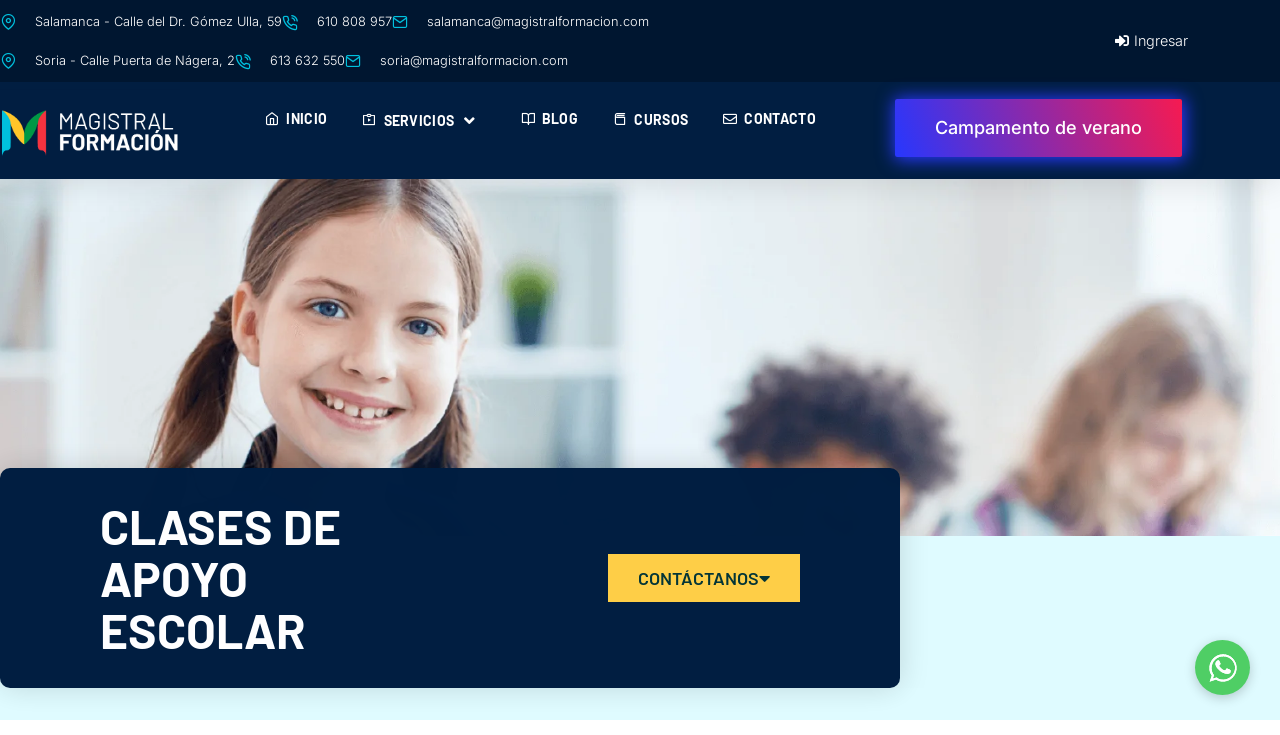

--- FILE ---
content_type: text/html; charset=UTF-8
request_url: https://magistralformacion.com/servicios/clases-de-apoyo-escolar/
body_size: 34377
content:
<!doctype html>
<html lang="es" prefix="og: https://ogp.me/ns#">
<head>
	<meta charset="UTF-8">
	<meta name="viewport" content="width=device-width, initial-scale=1">
	<link rel="profile" href="https://gmpg.org/xfn/11">
		<style>img:is([sizes="auto" i], [sizes^="auto," i]) { contain-intrinsic-size: 3000px 1500px }</style>
	
<!-- Optimización para motores de búsqueda de Rank Math -  https://rankmath.com/ -->
<title>Clases de apoyo escolar - Magistral Formacion</title>
<meta name="description" content="En&nbsp;Academia Parque Picasso&nbsp;ponemos a disposición de estudiantes de distintos niveles los conocimientos de nuestros profesionales especializados en"/>
<meta name="robots" content="index, follow, max-snippet:-1, max-video-preview:-1, max-image-preview:large"/>
<link rel="canonical" href="https://magistralformacion.com/servicios/clases-de-apoyo-escolar/" />
<meta property="og:locale" content="es_ES" />
<meta property="og:type" content="article" />
<meta property="og:title" content="Clases de apoyo escolar - Magistral Formacion" />
<meta property="og:description" content="En&nbsp;Academia Parque Picasso&nbsp;ponemos a disposición de estudiantes de distintos niveles los conocimientos de nuestros profesionales especializados en" />
<meta property="og:url" content="https://magistralformacion.com/servicios/clases-de-apoyo-escolar/" />
<meta property="og:site_name" content="Magistral Formacion" />
<meta property="og:updated_time" content="2022-03-26T16:20:10+00:00" />
<meta property="og:image" content="https://magistralformacion.com/wp-content/uploads/2022/03/apoyo-escolar.jpg" />
<meta property="og:image:secure_url" content="https://magistralformacion.com/wp-content/uploads/2022/03/apoyo-escolar.jpg" />
<meta property="og:image:width" content="500" />
<meta property="og:image:height" content="500" />
<meta property="og:image:alt" content="Clases de apoyo escolar" />
<meta property="og:image:type" content="image/jpeg" />
<meta name="twitter:card" content="summary_large_image" />
<meta name="twitter:title" content="Clases de apoyo escolar - Magistral Formacion" />
<meta name="twitter:description" content="En&nbsp;Academia Parque Picasso&nbsp;ponemos a disposición de estudiantes de distintos niveles los conocimientos de nuestros profesionales especializados en" />
<meta name="twitter:image" content="https://magistralformacion.com/wp-content/uploads/2022/03/apoyo-escolar.jpg" />
<!-- /Plugin Rank Math WordPress SEO -->

<link rel="alternate" type="application/rss+xml" title="Magistral Formacion &raquo; Feed" href="https://magistralformacion.com/feed/" />
<link rel="alternate" type="application/rss+xml" title="Magistral Formacion &raquo; Feed de los comentarios" href="https://magistralformacion.com/comments/feed/" />
<link rel="alternate" type="application/rss+xml" title="Magistral Formacion &raquo; Comentario Clases de apoyo escolar del feed" href="https://magistralformacion.com/servicios/clases-de-apoyo-escolar/feed/" />
<script>
window._wpemojiSettings = {"baseUrl":"https:\/\/s.w.org\/images\/core\/emoji\/16.0.1\/72x72\/","ext":".png","svgUrl":"https:\/\/s.w.org\/images\/core\/emoji\/16.0.1\/svg\/","svgExt":".svg","source":{"concatemoji":"https:\/\/magistralformacion.com\/wp-includes\/js\/wp-emoji-release.min.js?ver=6.8.3"}};
/*! This file is auto-generated */
!function(s,n){var o,i,e;function c(e){try{var t={supportTests:e,timestamp:(new Date).valueOf()};sessionStorage.setItem(o,JSON.stringify(t))}catch(e){}}function p(e,t,n){e.clearRect(0,0,e.canvas.width,e.canvas.height),e.fillText(t,0,0);var t=new Uint32Array(e.getImageData(0,0,e.canvas.width,e.canvas.height).data),a=(e.clearRect(0,0,e.canvas.width,e.canvas.height),e.fillText(n,0,0),new Uint32Array(e.getImageData(0,0,e.canvas.width,e.canvas.height).data));return t.every(function(e,t){return e===a[t]})}function u(e,t){e.clearRect(0,0,e.canvas.width,e.canvas.height),e.fillText(t,0,0);for(var n=e.getImageData(16,16,1,1),a=0;a<n.data.length;a++)if(0!==n.data[a])return!1;return!0}function f(e,t,n,a){switch(t){case"flag":return n(e,"\ud83c\udff3\ufe0f\u200d\u26a7\ufe0f","\ud83c\udff3\ufe0f\u200b\u26a7\ufe0f")?!1:!n(e,"\ud83c\udde8\ud83c\uddf6","\ud83c\udde8\u200b\ud83c\uddf6")&&!n(e,"\ud83c\udff4\udb40\udc67\udb40\udc62\udb40\udc65\udb40\udc6e\udb40\udc67\udb40\udc7f","\ud83c\udff4\u200b\udb40\udc67\u200b\udb40\udc62\u200b\udb40\udc65\u200b\udb40\udc6e\u200b\udb40\udc67\u200b\udb40\udc7f");case"emoji":return!a(e,"\ud83e\udedf")}return!1}function g(e,t,n,a){var r="undefined"!=typeof WorkerGlobalScope&&self instanceof WorkerGlobalScope?new OffscreenCanvas(300,150):s.createElement("canvas"),o=r.getContext("2d",{willReadFrequently:!0}),i=(o.textBaseline="top",o.font="600 32px Arial",{});return e.forEach(function(e){i[e]=t(o,e,n,a)}),i}function t(e){var t=s.createElement("script");t.src=e,t.defer=!0,s.head.appendChild(t)}"undefined"!=typeof Promise&&(o="wpEmojiSettingsSupports",i=["flag","emoji"],n.supports={everything:!0,everythingExceptFlag:!0},e=new Promise(function(e){s.addEventListener("DOMContentLoaded",e,{once:!0})}),new Promise(function(t){var n=function(){try{var e=JSON.parse(sessionStorage.getItem(o));if("object"==typeof e&&"number"==typeof e.timestamp&&(new Date).valueOf()<e.timestamp+604800&&"object"==typeof e.supportTests)return e.supportTests}catch(e){}return null}();if(!n){if("undefined"!=typeof Worker&&"undefined"!=typeof OffscreenCanvas&&"undefined"!=typeof URL&&URL.createObjectURL&&"undefined"!=typeof Blob)try{var e="postMessage("+g.toString()+"("+[JSON.stringify(i),f.toString(),p.toString(),u.toString()].join(",")+"));",a=new Blob([e],{type:"text/javascript"}),r=new Worker(URL.createObjectURL(a),{name:"wpTestEmojiSupports"});return void(r.onmessage=function(e){c(n=e.data),r.terminate(),t(n)})}catch(e){}c(n=g(i,f,p,u))}t(n)}).then(function(e){for(var t in e)n.supports[t]=e[t],n.supports.everything=n.supports.everything&&n.supports[t],"flag"!==t&&(n.supports.everythingExceptFlag=n.supports.everythingExceptFlag&&n.supports[t]);n.supports.everythingExceptFlag=n.supports.everythingExceptFlag&&!n.supports.flag,n.DOMReady=!1,n.readyCallback=function(){n.DOMReady=!0}}).then(function(){return e}).then(function(){var e;n.supports.everything||(n.readyCallback(),(e=n.source||{}).concatemoji?t(e.concatemoji):e.wpemoji&&e.twemoji&&(t(e.twemoji),t(e.wpemoji)))}))}((window,document),window._wpemojiSettings);
</script>
<link rel='stylesheet' id='fluentform-elementor-widget-css' href='https://magistralformacion.com/wp-content/plugins/fluentform/assets/css/fluent-forms-elementor-widget.css?ver=6.1.13' media='all' />
<style id='wp-emoji-styles-inline-css'>

	img.wp-smiley, img.emoji {
		display: inline !important;
		border: none !important;
		box-shadow: none !important;
		height: 1em !important;
		width: 1em !important;
		margin: 0 0.07em !important;
		vertical-align: -0.1em !important;
		background: none !important;
		padding: 0 !important;
	}
</style>
<link rel='stylesheet' id='wp-block-library-css' href='https://magistralformacion.com/wp-includes/css/dist/block-library/style.min.css?ver=6.8.3' media='all' />
<link rel='stylesheet' id='jet-engine-frontend-css' href='https://magistralformacion.com/wp-content/plugins/jet-engine/assets/css/frontend.css?ver=3.7.5' media='all' />
<style id='global-styles-inline-css'>
:root{--wp--preset--aspect-ratio--square: 1;--wp--preset--aspect-ratio--4-3: 4/3;--wp--preset--aspect-ratio--3-4: 3/4;--wp--preset--aspect-ratio--3-2: 3/2;--wp--preset--aspect-ratio--2-3: 2/3;--wp--preset--aspect-ratio--16-9: 16/9;--wp--preset--aspect-ratio--9-16: 9/16;--wp--preset--color--black: #000000;--wp--preset--color--cyan-bluish-gray: #abb8c3;--wp--preset--color--white: #ffffff;--wp--preset--color--pale-pink: #f78da7;--wp--preset--color--vivid-red: #cf2e2e;--wp--preset--color--luminous-vivid-orange: #ff6900;--wp--preset--color--luminous-vivid-amber: #fcb900;--wp--preset--color--light-green-cyan: #7bdcb5;--wp--preset--color--vivid-green-cyan: #00d084;--wp--preset--color--pale-cyan-blue: #8ed1fc;--wp--preset--color--vivid-cyan-blue: #0693e3;--wp--preset--color--vivid-purple: #9b51e0;--wp--preset--gradient--vivid-cyan-blue-to-vivid-purple: linear-gradient(135deg,rgba(6,147,227,1) 0%,rgb(155,81,224) 100%);--wp--preset--gradient--light-green-cyan-to-vivid-green-cyan: linear-gradient(135deg,rgb(122,220,180) 0%,rgb(0,208,130) 100%);--wp--preset--gradient--luminous-vivid-amber-to-luminous-vivid-orange: linear-gradient(135deg,rgba(252,185,0,1) 0%,rgba(255,105,0,1) 100%);--wp--preset--gradient--luminous-vivid-orange-to-vivid-red: linear-gradient(135deg,rgba(255,105,0,1) 0%,rgb(207,46,46) 100%);--wp--preset--gradient--very-light-gray-to-cyan-bluish-gray: linear-gradient(135deg,rgb(238,238,238) 0%,rgb(169,184,195) 100%);--wp--preset--gradient--cool-to-warm-spectrum: linear-gradient(135deg,rgb(74,234,220) 0%,rgb(151,120,209) 20%,rgb(207,42,186) 40%,rgb(238,44,130) 60%,rgb(251,105,98) 80%,rgb(254,248,76) 100%);--wp--preset--gradient--blush-light-purple: linear-gradient(135deg,rgb(255,206,236) 0%,rgb(152,150,240) 100%);--wp--preset--gradient--blush-bordeaux: linear-gradient(135deg,rgb(254,205,165) 0%,rgb(254,45,45) 50%,rgb(107,0,62) 100%);--wp--preset--gradient--luminous-dusk: linear-gradient(135deg,rgb(255,203,112) 0%,rgb(199,81,192) 50%,rgb(65,88,208) 100%);--wp--preset--gradient--pale-ocean: linear-gradient(135deg,rgb(255,245,203) 0%,rgb(182,227,212) 50%,rgb(51,167,181) 100%);--wp--preset--gradient--electric-grass: linear-gradient(135deg,rgb(202,248,128) 0%,rgb(113,206,126) 100%);--wp--preset--gradient--midnight: linear-gradient(135deg,rgb(2,3,129) 0%,rgb(40,116,252) 100%);--wp--preset--font-size--small: 13px;--wp--preset--font-size--medium: 20px;--wp--preset--font-size--large: 36px;--wp--preset--font-size--x-large: 42px;--wp--preset--spacing--20: 0.44rem;--wp--preset--spacing--30: 0.67rem;--wp--preset--spacing--40: 1rem;--wp--preset--spacing--50: 1.5rem;--wp--preset--spacing--60: 2.25rem;--wp--preset--spacing--70: 3.38rem;--wp--preset--spacing--80: 5.06rem;--wp--preset--shadow--natural: 6px 6px 9px rgba(0, 0, 0, 0.2);--wp--preset--shadow--deep: 12px 12px 50px rgba(0, 0, 0, 0.4);--wp--preset--shadow--sharp: 6px 6px 0px rgba(0, 0, 0, 0.2);--wp--preset--shadow--outlined: 6px 6px 0px -3px rgba(255, 255, 255, 1), 6px 6px rgba(0, 0, 0, 1);--wp--preset--shadow--crisp: 6px 6px 0px rgba(0, 0, 0, 1);}:root { --wp--style--global--content-size: 800px;--wp--style--global--wide-size: 1200px; }:where(body) { margin: 0; }.wp-site-blocks > .alignleft { float: left; margin-right: 2em; }.wp-site-blocks > .alignright { float: right; margin-left: 2em; }.wp-site-blocks > .aligncenter { justify-content: center; margin-left: auto; margin-right: auto; }:where(.wp-site-blocks) > * { margin-block-start: 24px; margin-block-end: 0; }:where(.wp-site-blocks) > :first-child { margin-block-start: 0; }:where(.wp-site-blocks) > :last-child { margin-block-end: 0; }:root { --wp--style--block-gap: 24px; }:root :where(.is-layout-flow) > :first-child{margin-block-start: 0;}:root :where(.is-layout-flow) > :last-child{margin-block-end: 0;}:root :where(.is-layout-flow) > *{margin-block-start: 24px;margin-block-end: 0;}:root :where(.is-layout-constrained) > :first-child{margin-block-start: 0;}:root :where(.is-layout-constrained) > :last-child{margin-block-end: 0;}:root :where(.is-layout-constrained) > *{margin-block-start: 24px;margin-block-end: 0;}:root :where(.is-layout-flex){gap: 24px;}:root :where(.is-layout-grid){gap: 24px;}.is-layout-flow > .alignleft{float: left;margin-inline-start: 0;margin-inline-end: 2em;}.is-layout-flow > .alignright{float: right;margin-inline-start: 2em;margin-inline-end: 0;}.is-layout-flow > .aligncenter{margin-left: auto !important;margin-right: auto !important;}.is-layout-constrained > .alignleft{float: left;margin-inline-start: 0;margin-inline-end: 2em;}.is-layout-constrained > .alignright{float: right;margin-inline-start: 2em;margin-inline-end: 0;}.is-layout-constrained > .aligncenter{margin-left: auto !important;margin-right: auto !important;}.is-layout-constrained > :where(:not(.alignleft):not(.alignright):not(.alignfull)){max-width: var(--wp--style--global--content-size);margin-left: auto !important;margin-right: auto !important;}.is-layout-constrained > .alignwide{max-width: var(--wp--style--global--wide-size);}body .is-layout-flex{display: flex;}.is-layout-flex{flex-wrap: wrap;align-items: center;}.is-layout-flex > :is(*, div){margin: 0;}body .is-layout-grid{display: grid;}.is-layout-grid > :is(*, div){margin: 0;}body{padding-top: 0px;padding-right: 0px;padding-bottom: 0px;padding-left: 0px;}a:where(:not(.wp-element-button)){text-decoration: underline;}:root :where(.wp-element-button, .wp-block-button__link){background-color: #32373c;border-width: 0;color: #fff;font-family: inherit;font-size: inherit;line-height: inherit;padding: calc(0.667em + 2px) calc(1.333em + 2px);text-decoration: none;}.has-black-color{color: var(--wp--preset--color--black) !important;}.has-cyan-bluish-gray-color{color: var(--wp--preset--color--cyan-bluish-gray) !important;}.has-white-color{color: var(--wp--preset--color--white) !important;}.has-pale-pink-color{color: var(--wp--preset--color--pale-pink) !important;}.has-vivid-red-color{color: var(--wp--preset--color--vivid-red) !important;}.has-luminous-vivid-orange-color{color: var(--wp--preset--color--luminous-vivid-orange) !important;}.has-luminous-vivid-amber-color{color: var(--wp--preset--color--luminous-vivid-amber) !important;}.has-light-green-cyan-color{color: var(--wp--preset--color--light-green-cyan) !important;}.has-vivid-green-cyan-color{color: var(--wp--preset--color--vivid-green-cyan) !important;}.has-pale-cyan-blue-color{color: var(--wp--preset--color--pale-cyan-blue) !important;}.has-vivid-cyan-blue-color{color: var(--wp--preset--color--vivid-cyan-blue) !important;}.has-vivid-purple-color{color: var(--wp--preset--color--vivid-purple) !important;}.has-black-background-color{background-color: var(--wp--preset--color--black) !important;}.has-cyan-bluish-gray-background-color{background-color: var(--wp--preset--color--cyan-bluish-gray) !important;}.has-white-background-color{background-color: var(--wp--preset--color--white) !important;}.has-pale-pink-background-color{background-color: var(--wp--preset--color--pale-pink) !important;}.has-vivid-red-background-color{background-color: var(--wp--preset--color--vivid-red) !important;}.has-luminous-vivid-orange-background-color{background-color: var(--wp--preset--color--luminous-vivid-orange) !important;}.has-luminous-vivid-amber-background-color{background-color: var(--wp--preset--color--luminous-vivid-amber) !important;}.has-light-green-cyan-background-color{background-color: var(--wp--preset--color--light-green-cyan) !important;}.has-vivid-green-cyan-background-color{background-color: var(--wp--preset--color--vivid-green-cyan) !important;}.has-pale-cyan-blue-background-color{background-color: var(--wp--preset--color--pale-cyan-blue) !important;}.has-vivid-cyan-blue-background-color{background-color: var(--wp--preset--color--vivid-cyan-blue) !important;}.has-vivid-purple-background-color{background-color: var(--wp--preset--color--vivid-purple) !important;}.has-black-border-color{border-color: var(--wp--preset--color--black) !important;}.has-cyan-bluish-gray-border-color{border-color: var(--wp--preset--color--cyan-bluish-gray) !important;}.has-white-border-color{border-color: var(--wp--preset--color--white) !important;}.has-pale-pink-border-color{border-color: var(--wp--preset--color--pale-pink) !important;}.has-vivid-red-border-color{border-color: var(--wp--preset--color--vivid-red) !important;}.has-luminous-vivid-orange-border-color{border-color: var(--wp--preset--color--luminous-vivid-orange) !important;}.has-luminous-vivid-amber-border-color{border-color: var(--wp--preset--color--luminous-vivid-amber) !important;}.has-light-green-cyan-border-color{border-color: var(--wp--preset--color--light-green-cyan) !important;}.has-vivid-green-cyan-border-color{border-color: var(--wp--preset--color--vivid-green-cyan) !important;}.has-pale-cyan-blue-border-color{border-color: var(--wp--preset--color--pale-cyan-blue) !important;}.has-vivid-cyan-blue-border-color{border-color: var(--wp--preset--color--vivid-cyan-blue) !important;}.has-vivid-purple-border-color{border-color: var(--wp--preset--color--vivid-purple) !important;}.has-vivid-cyan-blue-to-vivid-purple-gradient-background{background: var(--wp--preset--gradient--vivid-cyan-blue-to-vivid-purple) !important;}.has-light-green-cyan-to-vivid-green-cyan-gradient-background{background: var(--wp--preset--gradient--light-green-cyan-to-vivid-green-cyan) !important;}.has-luminous-vivid-amber-to-luminous-vivid-orange-gradient-background{background: var(--wp--preset--gradient--luminous-vivid-amber-to-luminous-vivid-orange) !important;}.has-luminous-vivid-orange-to-vivid-red-gradient-background{background: var(--wp--preset--gradient--luminous-vivid-orange-to-vivid-red) !important;}.has-very-light-gray-to-cyan-bluish-gray-gradient-background{background: var(--wp--preset--gradient--very-light-gray-to-cyan-bluish-gray) !important;}.has-cool-to-warm-spectrum-gradient-background{background: var(--wp--preset--gradient--cool-to-warm-spectrum) !important;}.has-blush-light-purple-gradient-background{background: var(--wp--preset--gradient--blush-light-purple) !important;}.has-blush-bordeaux-gradient-background{background: var(--wp--preset--gradient--blush-bordeaux) !important;}.has-luminous-dusk-gradient-background{background: var(--wp--preset--gradient--luminous-dusk) !important;}.has-pale-ocean-gradient-background{background: var(--wp--preset--gradient--pale-ocean) !important;}.has-electric-grass-gradient-background{background: var(--wp--preset--gradient--electric-grass) !important;}.has-midnight-gradient-background{background: var(--wp--preset--gradient--midnight) !important;}.has-small-font-size{font-size: var(--wp--preset--font-size--small) !important;}.has-medium-font-size{font-size: var(--wp--preset--font-size--medium) !important;}.has-large-font-size{font-size: var(--wp--preset--font-size--large) !important;}.has-x-large-font-size{font-size: var(--wp--preset--font-size--x-large) !important;}
:root :where(.wp-block-pullquote){font-size: 1.5em;line-height: 1.6;}
</style>
<link rel='stylesheet' id='learndash_quiz_front_css-css' href='//magistralformacion.com/wp-content/plugins/sfwd-lms/themes/legacy/templates/learndash_quiz_front.min.css?ver=4.25.6' media='all' />
<link rel='stylesheet' id='dashicons-css' href='https://magistralformacion.com/wp-includes/css/dashicons.min.css?ver=6.8.3' media='all' />
<link rel='stylesheet' id='learndash-css' href='//magistralformacion.com/wp-content/plugins/sfwd-lms/src/assets/dist/css/styles.css?ver=4.25.6' media='all' />
<link rel='stylesheet' id='jquery-dropdown-css-css' href='//magistralformacion.com/wp-content/plugins/sfwd-lms/assets/css/jquery.dropdown.min.css?ver=4.25.6' media='all' />
<link rel='stylesheet' id='learndash_lesson_video-css' href='//magistralformacion.com/wp-content/plugins/sfwd-lms/themes/legacy/templates/learndash_lesson_video.min.css?ver=4.25.6' media='all' />
<link rel='stylesheet' id='learndash-admin-bar-css' href='https://magistralformacion.com/wp-content/plugins/sfwd-lms/src/assets/dist/css/admin-bar/styles.css?ver=4.25.6' media='all' />
<link rel='stylesheet' id='learndash-course-grid-skin-grid-css' href='https://magistralformacion.com/wp-content/plugins/sfwd-lms/includes/course-grid/templates/skins/grid/style.css?ver=4.25.6' media='all' />
<link rel='stylesheet' id='learndash-course-grid-pagination-css' href='https://magistralformacion.com/wp-content/plugins/sfwd-lms/includes/course-grid/templates/pagination/style.css?ver=4.25.6' media='all' />
<link rel='stylesheet' id='learndash-course-grid-filter-css' href='https://magistralformacion.com/wp-content/plugins/sfwd-lms/includes/course-grid/templates/filter/style.css?ver=4.25.6' media='all' />
<link rel='stylesheet' id='learndash-course-grid-card-grid-1-css' href='https://magistralformacion.com/wp-content/plugins/sfwd-lms/includes/course-grid/templates/cards/grid-1/style.css?ver=4.25.6' media='all' />
<link rel='stylesheet' id='exad-hf-style-css' href='https://magistralformacion.com/wp-content/plugins/exclusive-addons-elementor-pro/assets/css/exad-header-footer.css?ver=1.5.9.2' media='all' />
<link rel='stylesheet' id='jet-blocks-css' href='https://magistralformacion.com/wp-content/uploads/elementor/css/custom-jet-blocks.css?ver=1.3.19.1' media='all' />
<link rel='stylesheet' id='elementor-icons-css' href='https://magistralformacion.com/wp-content/plugins/elementor/assets/lib/eicons/css/elementor-icons.min.css?ver=5.45.0' media='all' />
<link rel='stylesheet' id='elementor-frontend-css' href='https://magistralformacion.com/wp-content/plugins/elementor/assets/css/frontend.min.css?ver=3.34.1' media='all' />
<style id='elementor-frontend-inline-css'>
.elementor-79 .elementor-element.elementor-element-42e67f81:not(.elementor-motion-effects-element-type-background), .elementor-79 .elementor-element.elementor-element-42e67f81 > .elementor-motion-effects-container > .elementor-motion-effects-layer{background-image:url("https://magistralformacion.com/wp-content/uploads/2022/03/Portada-de-servicios-y-cursos-picasso-08.png");}
</style>
<link rel='stylesheet' id='elementor-post-17-css' href='https://magistralformacion.com/wp-content/uploads/elementor/css/post-17.css?ver=1768447961' media='all' />
<link rel='stylesheet' id='jet-tabs-frontend-css' href='https://magistralformacion.com/wp-content/plugins/jet-tabs/assets/css/jet-tabs-frontend.css?ver=2.2.10' media='all' />
<link rel='stylesheet' id='hello-elementor-css' href='https://magistralformacion.com/wp-content/themes/hello-elementor/assets/css/reset.css?ver=3.4.5' media='all' />
<link rel='stylesheet' id='hello-elementor-theme-style-css' href='https://magistralformacion.com/wp-content/themes/hello-elementor/assets/css/theme.css?ver=3.4.5' media='all' />
<link rel='stylesheet' id='hello-elementor-header-footer-css' href='https://magistralformacion.com/wp-content/themes/hello-elementor/assets/css/header-footer.css?ver=3.4.5' media='all' />
<link rel='stylesheet' id='learndash-front-css' href='//magistralformacion.com/wp-content/plugins/sfwd-lms/themes/ld30/assets/css/learndash.min.css?ver=4.25.6' media='all' />
<style id='learndash-front-inline-css'>
		.learndash-wrapper .ld-item-list .ld-item-list-item.ld-is-next,
		.learndash-wrapper .wpProQuiz_content .wpProQuiz_questionListItem label:focus-within {
			border-color: #f5333f;
		}

		/*
		.learndash-wrapper a:not(.ld-button):not(#quiz_continue_link):not(.ld-focus-menu-link):not(.btn-blue):not(#quiz_continue_link):not(.ld-js-register-account):not(#ld-focus-mode-course-heading):not(#btn-join):not(.ld-item-name):not(.ld-table-list-item-preview):not(.ld-lesson-item-preview-heading),
		 */

		.learndash-wrapper .ld-breadcrumbs a,
		.learndash-wrapper .ld-lesson-item.ld-is-current-lesson .ld-lesson-item-preview-heading,
		.learndash-wrapper .ld-lesson-item.ld-is-current-lesson .ld-lesson-title,
		.learndash-wrapper .ld-primary-color-hover:hover,
		.learndash-wrapper .ld-primary-color,
		.learndash-wrapper .ld-primary-color-hover:hover,
		.learndash-wrapper .ld-primary-color,
		.learndash-wrapper .ld-tabs .ld-tabs-navigation .ld-tab.ld-active,
		.learndash-wrapper .ld-button.ld-button-transparent,
		.learndash-wrapper .ld-button.ld-button-reverse,
		.learndash-wrapper .ld-icon-certificate,
		.learndash-wrapper .ld-login-modal .ld-login-modal-login .ld-modal-heading,
		#wpProQuiz_user_content a,
		.learndash-wrapper .ld-item-list .ld-item-list-item a.ld-item-name:hover,
		.learndash-wrapper .ld-focus-comments__heading-actions .ld-expand-button,
		.learndash-wrapper .ld-focus-comments__heading a,
		.learndash-wrapper .ld-focus-comments .comment-respond a,
		.learndash-wrapper .ld-focus-comment .ld-comment-reply a.comment-reply-link:hover,
		.learndash-wrapper .ld-expand-button.ld-button-alternate {
			color: #f5333f !important;
		}

		.learndash-wrapper .ld-focus-comment.bypostauthor>.ld-comment-wrapper,
		.learndash-wrapper .ld-focus-comment.role-group_leader>.ld-comment-wrapper,
		.learndash-wrapper .ld-focus-comment.role-administrator>.ld-comment-wrapper {
			background-color:rgba(245, 51, 63, 0.03) !important;
		}


		.learndash-wrapper .ld-primary-background,
		.learndash-wrapper .ld-tabs .ld-tabs-navigation .ld-tab.ld-active:after {
			background: #f5333f !important;
		}



		.learndash-wrapper .ld-course-navigation .ld-lesson-item.ld-is-current-lesson .ld-status-incomplete,
		.learndash-wrapper .ld-focus-comment.bypostauthor:not(.ptype-sfwd-assignment) >.ld-comment-wrapper>.ld-comment-avatar img,
		.learndash-wrapper .ld-focus-comment.role-group_leader>.ld-comment-wrapper>.ld-comment-avatar img,
		.learndash-wrapper .ld-focus-comment.role-administrator>.ld-comment-wrapper>.ld-comment-avatar img {
			border-color: #f5333f !important;
		}



		.learndash-wrapper .ld-loading::before {
			border-top:3px solid #f5333f !important;
		}

		.learndash-wrapper .ld-button:hover:not([disabled]):not(.ld-button-transparent):not(.ld--ignore-inline-css),
		#learndash-tooltips .ld-tooltip:after,
		#learndash-tooltips .ld-tooltip,
		.ld-tooltip:not(.ld-tooltip--modern) [role="tooltip"],
		.learndash-wrapper .ld-primary-background,
		.learndash-wrapper .btn-join:not(.ld--ignore-inline-css),
		.learndash-wrapper #btn-join:not(.ld--ignore-inline-css),
		.learndash-wrapper .ld-button:not([disabled]):not(.ld-button-reverse):not(.ld-button-transparent):not(.ld--ignore-inline-css),
		.learndash-wrapper .ld-expand-button:not([disabled]),
		.learndash-wrapper .wpProQuiz_content .wpProQuiz_button:not([disabled]):not(.wpProQuiz_button_reShowQuestion):not(.wpProQuiz_button_restartQuiz),
		.learndash-wrapper .wpProQuiz_content .wpProQuiz_button2:not([disabled]),
		.learndash-wrapper .ld-focus .ld-focus-sidebar .ld-course-navigation-heading,
		.learndash-wrapper .ld-focus-comments .form-submit #submit,
		.learndash-wrapper .ld-login-modal input[type='submit']:not([disabled]),
		.learndash-wrapper .ld-login-modal .ld-login-modal-register:not([disabled]),
		.learndash-wrapper .wpProQuiz_content .wpProQuiz_certificate a.btn-blue:not([disabled]),
		.learndash-wrapper .ld-focus .ld-focus-header .ld-user-menu .ld-user-menu-items a:not([disabled]),
		#wpProQuiz_user_content table.wp-list-table thead th,
		#wpProQuiz_overlay_close:not([disabled]),
		.learndash-wrapper .ld-expand-button.ld-button-alternate:not([disabled]) .ld-icon {
			background-color: #f5333f !important;
			color: #000000;
		}

		.learndash-wrapper .ld-focus .ld-focus-sidebar .ld-focus-sidebar-trigger:not([disabled]):not(:hover):not(:focus) .ld-icon {
			background-color: #f5333f;
		}

		.learndash-wrapper .ld-focus .ld-focus-sidebar .ld-focus-sidebar-trigger:hover .ld-icon,
		.learndash-wrapper .ld-focus .ld-focus-sidebar .ld-focus-sidebar-trigger:focus .ld-icon {
			border-color: #f5333f;
			color: #f5333f;
		}

		.learndash-wrapper .ld-button:focus:not(.ld-button-transparent):not(.ld--ignore-inline-css),
		.learndash-wrapper .btn-join:focus:not(.ld--ignore-inline-css),
		.learndash-wrapper #btn-join:focus:not(.ld--ignore-inline-css),
		.learndash-wrapper .ld-expand-button:focus,
		.learndash-wrapper .wpProQuiz_content .wpProQuiz_button:not(.wpProQuiz_button_reShowQuestion):focus:not(.wpProQuiz_button_restartQuiz),
		.learndash-wrapper .wpProQuiz_content .wpProQuiz_button2:focus,
		.learndash-wrapper .ld-focus-comments .form-submit #submit,
		.learndash-wrapper .ld-login-modal input[type='submit']:focus,
		.learndash-wrapper .ld-login-modal .ld-login-modal-register:focus,
		.learndash-wrapper .wpProQuiz_content .wpProQuiz_certificate a.btn-blue:focus {
			opacity: 0.75; /* Replicates the hover/focus states pre-4.21.3. */
			outline-color: #f5333f;
		}

		.learndash-wrapper .ld-button:hover:not(.ld-button-transparent):not(.ld--ignore-inline-css),
		.learndash-wrapper .btn-join:hover:not(.ld--ignore-inline-css),
		.learndash-wrapper #btn-join:hover:not(.ld--ignore-inline-css),
		.learndash-wrapper .ld-expand-button:hover,
		.learndash-wrapper .wpProQuiz_content .wpProQuiz_button:not(.wpProQuiz_button_reShowQuestion):hover:not(.wpProQuiz_button_restartQuiz),
		.learndash-wrapper .wpProQuiz_content .wpProQuiz_button2:hover,
		.learndash-wrapper .ld-focus-comments .form-submit #submit,
		.learndash-wrapper .ld-login-modal input[type='submit']:hover,
		.learndash-wrapper .ld-login-modal .ld-login-modal-register:hover,
		.learndash-wrapper .wpProQuiz_content .wpProQuiz_certificate a.btn-blue:hover {
			background-color: #f5333f; /* Replicates the hover/focus states pre-4.21.3. */
			opacity: 0.85; /* Replicates the hover/focus states pre-4.21.3. */
		}

		.learndash-wrapper .ld-item-list .ld-item-search .ld-closer:focus {
			border-color: #f5333f;
		}

		.learndash-wrapper .ld-focus .ld-focus-header .ld-user-menu .ld-user-menu-items:before {
			border-bottom-color: #f5333f !important;
		}

		.learndash-wrapper .ld-button.ld-button-transparent:hover {
			background: transparent !important;
		}

		.learndash-wrapper .ld-button.ld-button-transparent:focus {
			outline-color: #f5333f;
		}

		.learndash-wrapper .ld-focus .ld-focus-header .sfwd-mark-complete .learndash_mark_complete_button:not(.ld--ignore-inline-css),
		.learndash-wrapper .ld-focus .ld-focus-header #sfwd-mark-complete #learndash_mark_complete_button,
		.learndash-wrapper .ld-button.ld-button-transparent,
		.learndash-wrapper .ld-button.ld-button-alternate,
		.learndash-wrapper .ld-expand-button.ld-button-alternate {
			background-color:transparent !important;
		}

		.learndash-wrapper .ld-focus-header .ld-user-menu .ld-user-menu-items a,
		.learndash-wrapper .ld-button.ld-button-reverse:hover,
		.learndash-wrapper .ld-alert-success .ld-alert-icon.ld-icon-certificate,
		.learndash-wrapper .ld-alert-warning .ld-button,
		.learndash-wrapper .ld-primary-background.ld-status {
			color:white !important;
		}

		.learndash-wrapper .ld-status.ld-status-unlocked {
			background-color: rgba(245,51,63,0.2) !important;
			color: #f5333f !important;
		}

		.learndash-wrapper .wpProQuiz_content .wpProQuiz_addToplist {
			background-color: rgba(245,51,63,0.1) !important;
			border: 1px solid #f5333f !important;
		}

		.learndash-wrapper .wpProQuiz_content .wpProQuiz_toplistTable th {
			background: #f5333f !important;
		}

		.learndash-wrapper .wpProQuiz_content .wpProQuiz_toplistTrOdd {
			background-color: rgba(245,51,63,0.1) !important;
		}


		.learndash-wrapper .wpProQuiz_content .wpProQuiz_time_limit .wpProQuiz_progress {
			background-color: #f5333f !important;
		}
		
		.learndash-wrapper #quiz_continue_link,
		.learndash-wrapper .ld-secondary-background,
		.learndash-wrapper .learndash_mark_complete_button:not(.ld--ignore-inline-css),
		.learndash-wrapper #learndash_mark_complete_button,
		.learndash-wrapper .ld-status-complete,
		.learndash-wrapper .ld-alert-success .ld-button,
		.learndash-wrapper .ld-alert-success .ld-alert-icon {
			background-color: #011e41 !important;
		}

		.learndash-wrapper #quiz_continue_link:focus,
		.learndash-wrapper .learndash_mark_complete_button:focus:not(.ld--ignore-inline-css),
		.learndash-wrapper #learndash_mark_complete_button:focus,
		.learndash-wrapper .ld-alert-success .ld-button:focus {
			outline-color: #011e41;
		}

		.learndash-wrapper .wpProQuiz_content a#quiz_continue_link {
			background-color: #011e41 !important;
		}

		.learndash-wrapper .wpProQuiz_content a#quiz_continue_link:focus {
			outline-color: #011e41;
		}

		.learndash-wrapper .course_progress .sending_progress_bar {
			background: #011e41 !important;
		}

		.learndash-wrapper .wpProQuiz_content .wpProQuiz_button_reShowQuestion:hover, .learndash-wrapper .wpProQuiz_content .wpProQuiz_button_restartQuiz:hover {
			background-color: #011e41 !important;
			opacity: 0.75;
		}

		.learndash-wrapper .wpProQuiz_content .wpProQuiz_button_reShowQuestion:focus,
		.learndash-wrapper .wpProQuiz_content .wpProQuiz_button_restartQuiz:focus {
			outline-color: #011e41;
		}

		.learndash-wrapper .ld-secondary-color-hover:hover,
		.learndash-wrapper .ld-secondary-color,
		.learndash-wrapper .ld-focus .ld-focus-header .sfwd-mark-complete .learndash_mark_complete_button:not(.ld--ignore-inline-css),
		.learndash-wrapper .ld-focus .ld-focus-header #sfwd-mark-complete #learndash_mark_complete_button,
		.learndash-wrapper .ld-focus .ld-focus-header .sfwd-mark-complete:after {
			color: #011e41 !important;
		}

		.learndash-wrapper .ld-secondary-in-progress-icon {
			border-left-color: #011e41 !important;
			border-top-color: #011e41 !important;
		}

		.learndash-wrapper .ld-alert-success {
			border-color: #011e41;
			background-color: transparent !important;
			color: #011e41;
		}

		
		.learndash-wrapper .ld-alert-warning {
			background-color:transparent;
		}

		.learndash-wrapper .ld-status-waiting,
		.learndash-wrapper .ld-alert-warning .ld-alert-icon {
			background-color: #ffc629 !important;
		}

		.learndash-wrapper .ld-tertiary-color-hover:hover,
		.learndash-wrapper .ld-tertiary-color,
		.learndash-wrapper .ld-alert-warning {
			color: #ffc629 !important;
		}

		.learndash-wrapper .ld-tertiary-background {
			background-color: #ffc629 !important;
		}

		.learndash-wrapper .ld-alert-warning {
			border-color: #ffc629 !important;
		}

		.learndash-wrapper .ld-tertiary-background,
		.learndash-wrapper .ld-alert-warning .ld-alert-icon {
			color:white !important;
		}

		.learndash-wrapper .wpProQuiz_content .wpProQuiz_reviewQuestion li.wpProQuiz_reviewQuestionReview,
		.learndash-wrapper .wpProQuiz_content .wpProQuiz_box li.wpProQuiz_reviewQuestionReview {
			background-color: #ffc629 !important;
		}

		
</style>
<link rel='stylesheet' id='jet-theme-core-frontend-styles-css' href='https://magistralformacion.com/wp-content/plugins/jet-theme-core/assets/css/frontend.css?ver=2.3.0.3' media='all' />
<link rel='stylesheet' id='widget-icon-list-css' href='https://magistralformacion.com/wp-content/plugins/elementor/assets/css/widget-icon-list.min.css?ver=3.34.1' media='all' />
<link rel='stylesheet' id='widget-image-css' href='https://magistralformacion.com/wp-content/plugins/elementor/assets/css/widget-image.min.css?ver=3.34.1' media='all' />
<link rel='stylesheet' id='widget-spacer-css' href='https://magistralformacion.com/wp-content/plugins/elementor/assets/css/widget-spacer.min.css?ver=3.34.1' media='all' />
<link rel='stylesheet' id='e-animation-fadeInDown-css' href='https://magistralformacion.com/wp-content/plugins/elementor/assets/lib/animations/styles/fadeInDown.min.css?ver=3.34.1' media='all' />
<link rel='stylesheet' id='widget-heading-css' href='https://magistralformacion.com/wp-content/plugins/elementor/assets/css/widget-heading.min.css?ver=3.34.1' media='all' />
<link rel='stylesheet' id='wp_social_ninja_reviews-css' href='https://magistralformacion.com/wp-content/plugins/wp-social-reviews/assets/css/wp_social_ninja_reviews.css?ver=3.19.1' media='all' />
<link rel='stylesheet' id='widget-social-icons-css' href='https://magistralformacion.com/wp-content/plugins/elementor/assets/css/widget-social-icons.min.css?ver=3.34.1' media='all' />
<link rel='stylesheet' id='e-apple-webkit-css' href='https://magistralformacion.com/wp-content/plugins/elementor/assets/css/conditionals/apple-webkit.min.css?ver=3.34.1' media='all' />
<link rel='stylesheet' id='swiper-css' href='https://magistralformacion.com/wp-content/plugins/elementor/assets/lib/swiper/v8/css/swiper.min.css?ver=8.4.5' media='all' />
<link rel='stylesheet' id='e-swiper-css' href='https://magistralformacion.com/wp-content/plugins/elementor/assets/css/conditionals/e-swiper.min.css?ver=3.34.1' media='all' />
<link rel='stylesheet' id='widget-image-carousel-css' href='https://magistralformacion.com/wp-content/plugins/elementor/assets/css/widget-image-carousel.min.css?ver=3.34.1' media='all' />
<link rel='stylesheet' id='e-animation-bounceInLeft-css' href='https://magistralformacion.com/wp-content/plugins/elementor/assets/lib/animations/styles/bounceInLeft.min.css?ver=3.34.1' media='all' />
<link rel='stylesheet' id='e-motion-fx-css' href='https://magistralformacion.com/wp-content/plugins/elementor-pro/assets/css/modules/motion-fx.min.css?ver=3.34.0' media='all' />
<link rel='stylesheet' id='e-animation-bounceInUp-css' href='https://magistralformacion.com/wp-content/plugins/elementor/assets/lib/animations/styles/bounceInUp.min.css?ver=3.34.1' media='all' />
<link rel='stylesheet' id='e-animation-fadeInLeft-css' href='https://magistralformacion.com/wp-content/plugins/elementor/assets/lib/animations/styles/fadeInLeft.min.css?ver=3.34.1' media='all' />
<link rel='stylesheet' id='widget-menu-anchor-css' href='https://magistralformacion.com/wp-content/plugins/elementor/assets/css/widget-menu-anchor.min.css?ver=3.34.1' media='all' />
<link rel='stylesheet' id='fluent-form-styles-css' href='https://magistralformacion.com/wp-content/plugins/fluentform/assets/css/fluent-forms-public.css?ver=6.1.13' media='all' />
<link rel='stylesheet' id='fluentform-public-default-css' href='https://magistralformacion.com/wp-content/plugins/fluentform/assets/css/fluentform-public-default.css?ver=6.1.13' media='all' />
<link rel='stylesheet' id='e-animation-fadeIn-css' href='https://magistralformacion.com/wp-content/plugins/elementor/assets/lib/animations/styles/fadeIn.min.css?ver=3.34.1' media='all' />
<link rel='stylesheet' id='elementor-post-47-css' href='https://magistralformacion.com/wp-content/uploads/elementor/css/post-47.css?ver=1768447961' media='all' />
<link rel='stylesheet' id='elementor-post-45-css' href='https://magistralformacion.com/wp-content/uploads/elementor/css/post-45.css?ver=1768447961' media='all' />
<link rel='stylesheet' id='elementor-post-22-css' href='https://magistralformacion.com/wp-content/uploads/elementor/css/post-22.css?ver=1768447961' media='all' />
<link rel='stylesheet' id='elementor-post-79-css' href='https://magistralformacion.com/wp-content/uploads/elementor/css/post-79.css?ver=1768452587' media='all' />
<link rel='stylesheet' id='elementor-post-24-css' href='https://magistralformacion.com/wp-content/uploads/elementor/css/post-24.css?ver=1768452587' media='all' />
<link rel='stylesheet' id='exad-pro-main-style-css' href='https://magistralformacion.com/wp-content/plugins/exclusive-addons-elementor-pro/assets/css/exad-pro-styles.min.css?ver=6.8.3' media='all' />
<link rel='stylesheet' id='exad-pro-eicons-style-css' href='https://magistralformacion.com/wp-content/plugins/exclusive-addons-elementor-pro/assets/css/exad-pro-eicons-styles.min.css?ver=6.8.3' media='all' />
<link rel='stylesheet' id='exad-slick-css' href='https://magistralformacion.com/wp-content/plugins/exclusive-addons-for-elementor/assets/vendor/css/slick.min.css?ver=6.8.3' media='all' />
<link rel='stylesheet' id='exad-slick-theme-css' href='https://magistralformacion.com/wp-content/plugins/exclusive-addons-for-elementor/assets/vendor/css/slick-theme.min.css?ver=6.8.3' media='all' />
<link rel='stylesheet' id='exad-image-hover-css' href='https://magistralformacion.com/wp-content/plugins/exclusive-addons-for-elementor/assets/vendor/css/imagehover.css?ver=6.8.3' media='all' />
<link rel='stylesheet' id='exad-swiperv5-css' href='https://magistralformacion.com/wp-content/plugins/exclusive-addons-for-elementor/assets/vendor/css/swiper.min.css?ver=2.7.9.8' media='all' />
<link rel='stylesheet' id='exad-main-style-css' href='https://magistralformacion.com/wp-content/plugins/exclusive-addons-for-elementor/assets/css/exad-styles.min.css?ver=6.8.3' media='all' />
<link rel='stylesheet' id='wpsocialreviews_chat-css' href='https://magistralformacion.com/wp-content/plugins/wp-social-reviews/assets/css/social-review-chat.css?ver=3.19.1' media='all' />
<link rel='stylesheet' id='jquery-chosen-css' href='https://magistralformacion.com/wp-content/plugins/jet-search/assets/lib/chosen/chosen.min.css?ver=1.8.7' media='all' />
<link rel='stylesheet' id='jet-search-css' href='https://magistralformacion.com/wp-content/plugins/jet-search/assets/css/jet-search.css?ver=3.5.13' media='all' />
<link rel='stylesheet' id='elementor-gf-local-barlow-css' href='https://magistralformacion.com/wp-content/uploads/elementor/google-fonts/css/barlow.css?ver=1743448034' media='all' />
<link rel='stylesheet' id='elementor-gf-local-inter-css' href='https://magistralformacion.com/wp-content/uploads/elementor/google-fonts/css/inter.css?ver=1743448039' media='all' />
<link rel='stylesheet' id='elementor-icons-shared-1-css' href='https://magistralformacion.com/wp-content/plugins/exclusive-addons-for-elementor/assets/fonts/feather-icon/feather-icon-style.min.css?ver=2.7.9.8' media='all' />
<link rel='stylesheet' id='elementor-icons-feather-icons-css' href='https://magistralformacion.com/wp-content/plugins/exclusive-addons-for-elementor/assets/fonts/feather-icon/feather-icon-style.min.css?ver=2.7.9.8' media='all' />
<link rel='stylesheet' id='elementor-icons-shared-0-css' href='https://magistralformacion.com/wp-content/plugins/elementor/assets/lib/font-awesome/css/fontawesome.min.css?ver=5.15.3' media='all' />
<link rel='stylesheet' id='elementor-icons-fa-solid-css' href='https://magistralformacion.com/wp-content/plugins/elementor/assets/lib/font-awesome/css/solid.min.css?ver=5.15.3' media='all' />
<link rel='stylesheet' id='elementor-icons-shared-2-css' href='https://magistralformacion.com/wp-content/plugins/exclusive-addons-for-elementor/assets/fonts/remix-icon/remixicon.min.css?ver=2.7.9.8' media='all' />
<link rel='stylesheet' id='elementor-icons-remix-icons-css' href='https://magistralformacion.com/wp-content/plugins/exclusive-addons-for-elementor/assets/fonts/remix-icon/remixicon.min.css?ver=2.7.9.8' media='all' />
<link rel='stylesheet' id='elementor-icons-fa-regular-css' href='https://magistralformacion.com/wp-content/plugins/elementor/assets/lib/font-awesome/css/regular.min.css?ver=5.15.3' media='all' />
<link rel='stylesheet' id='elementor-icons-fa-brands-css' href='https://magistralformacion.com/wp-content/plugins/elementor/assets/lib/font-awesome/css/brands.min.css?ver=5.15.3' media='all' />
<script src="https://magistralformacion.com/wp-includes/js/jquery/jquery.min.js?ver=3.7.1" id="jquery-core-js"></script>
<script src="https://magistralformacion.com/wp-includes/js/jquery/jquery-migrate.min.js?ver=3.4.1" id="jquery-migrate-js"></script>
<script src="https://magistralformacion.com/wp-includes/js/imagesloaded.min.js?ver=6.8.3" id="imagesLoaded-js"></script>
<link rel="https://api.w.org/" href="https://magistralformacion.com/wp-json/" /><link rel="alternate" title="JSON" type="application/json" href="https://magistralformacion.com/wp-json/wp/v2/servicios/498" /><link rel="EditURI" type="application/rsd+xml" title="RSD" href="https://magistralformacion.com/xmlrpc.php?rsd" />
<meta name="generator" content="WordPress 6.8.3" />
<link rel='shortlink' href='https://magistralformacion.com/?p=498' />
<link rel="alternate" title="oEmbed (JSON)" type="application/json+oembed" href="https://magistralformacion.com/wp-json/oembed/1.0/embed?url=https%3A%2F%2Fmagistralformacion.com%2Fservicios%2Fclases-de-apoyo-escolar%2F" />
<link rel="alternate" title="oEmbed (XML)" type="text/xml+oembed" href="https://magistralformacion.com/wp-json/oembed/1.0/embed?url=https%3A%2F%2Fmagistralformacion.com%2Fservicios%2Fclases-de-apoyo-escolar%2F&#038;format=xml" />

			<!-- Facebook Pixel Script By CartFlows -->

			<script type='text/javascript'>
				!function(f,b,e,v,n,t,s)
				{if(f.fbq)return;n=f.fbq=function(){n.callMethod?
				n.callMethod.apply(n,arguments):n.queue.push(arguments)};
				if(!f._fbq)f._fbq=n;n.push=n;n.loaded=!0;n.version='2.0';
				n.queue=[];t=b.createElement(e);t.async=!0;
				t.src=v;s=b.getElementsByTagName(e)[0];
				s.parentNode.insertBefore(t,s)}(window, document,'script',
				'https://connect.facebook.net/en_US/fbevents.js');
			</script>

			<noscript>
				<img height='1' width='1' style='display:none' src='https://www.facebook.com/tr?id=725324421795421&ev=PageView&noscript=1'/>
			</noscript>

			<script type='text/javascript'>
				fbq('init', 725324421795421);
				fbq('track', 'PageView', {'plugin': 'CartFlows'});
			</script>

			<!-- End Facebook Pixel Script By CartFlows -->
			<script type='text/javascript'>
				fbq( 'track', 'ViewContent', {"content_name":"Clases de apoyo escolar"} );
			</script><!-- Google Analytics Script By CartFlows start-->
				<script async src="https://www.googletagmanager.com/gtag/js?id=UA-175457079-1"></script>

				<script>
					window.dataLayer = window.dataLayer || [];
					function gtag(){dataLayer.push(arguments);}
					gtag( "js", new Date() );
					gtag("config","UA-175457079-1");
				</script>

			<!-- Google Analytics Script By CartFlows -->
			<meta name="generator" content="Elementor 3.34.1; features: additional_custom_breakpoints; settings: css_print_method-external, google_font-enabled, font_display-auto">
			<style>
				.e-con.e-parent:nth-of-type(n+4):not(.e-lazyloaded):not(.e-no-lazyload),
				.e-con.e-parent:nth-of-type(n+4):not(.e-lazyloaded):not(.e-no-lazyload) * {
					background-image: none !important;
				}
				@media screen and (max-height: 1024px) {
					.e-con.e-parent:nth-of-type(n+3):not(.e-lazyloaded):not(.e-no-lazyload),
					.e-con.e-parent:nth-of-type(n+3):not(.e-lazyloaded):not(.e-no-lazyload) * {
						background-image: none !important;
					}
				}
				@media screen and (max-height: 640px) {
					.e-con.e-parent:nth-of-type(n+2):not(.e-lazyloaded):not(.e-no-lazyload),
					.e-con.e-parent:nth-of-type(n+2):not(.e-lazyloaded):not(.e-no-lazyload) * {
						background-image: none !important;
					}
				}
			</style>
			<link rel="icon" href="https://magistralformacion.com/wp-content/uploads/2023/06/cropped-Logo-Magistral-Circulo-32x32.png" sizes="32x32" />
<link rel="icon" href="https://magistralformacion.com/wp-content/uploads/2023/06/cropped-Logo-Magistral-Circulo-192x192.png" sizes="192x192" />
<link rel="apple-touch-icon" href="https://magistralformacion.com/wp-content/uploads/2023/06/cropped-Logo-Magistral-Circulo-180x180.png" />
<meta name="msapplication-TileImage" content="https://magistralformacion.com/wp-content/uploads/2023/06/cropped-Logo-Magistral-Circulo-270x270.png" />
		<style id="wp-custom-css">
			.pswp__scroll-wrap {
	display: none;
}		</style>
		</head>
<body class="wp-singular servicios-template-default single single-servicios postid-498 wp-custom-logo wp-embed-responsive wp-theme-hello-elementor exad-hf-template-hello-elementor exad-hf-stylesheet-hello-elementor hello-elementor-default exclusive-addons-elementor elementor-default elementor-template-full-width elementor-kit-17 elementor-page-79">


<a class="skip-link screen-reader-text" href="#content">Ir al contenido</a>

		<header data-elementor-type="header" data-elementor-id="47" class="elementor elementor-47 elementor-location-header" data-elementor-post-type="elementor_library">
					<section data-exad-particle-enable="false" class="elementor-section elementor-top-section elementor-element elementor-element-2888275d elementor-section-full_width elementor-section-height-default elementor-section-height-default exad-parallax-effect-no exad-background-color-change-no exad-glass-effect-no exad-sticky-section-no" data-id="2888275d" data-element_type="section" id="header_pop" data-settings="{&quot;jet_parallax_layout_list&quot;:[]}">
						<div class="elementor-container elementor-column-gap-default">
					<div class="elementor-column elementor-col-100 elementor-top-column elementor-element elementor-element-180f9a63 exad-glass-effect-no exad-sticky-section-no" data-id="180f9a63" data-element_type="column">
			<div class="elementor-widget-wrap elementor-element-populated">
						<section data-exad-particle-enable="false" class="elementor-section elementor-inner-section elementor-element elementor-element-28dd4a0e elementor-reverse-mobile elementor-section-boxed elementor-section-height-default elementor-section-height-default exad-parallax-effect-no exad-background-color-change-no exad-glass-effect-no exad-sticky-section-no" data-id="28dd4a0e" data-element_type="section" data-settings="{&quot;background_background&quot;:&quot;classic&quot;,&quot;jet_parallax_layout_list&quot;:[]}">
						<div class="elementor-container elementor-column-gap-default">
					<div class="elementor-column elementor-col-50 elementor-inner-column elementor-element elementor-element-42ec940c elementor-hidden-phone exad-glass-effect-no exad-sticky-section-no" data-id="42ec940c" data-element_type="column">
			<div class="elementor-widget-wrap elementor-element-populated">
						<div class="elementor-element elementor-element-28044d96 elementor-icon-list--layout-inline elementor-align-start elementor-mobile-align-center elementor-list-item-link-full_width exad-sticky-section-no exad-glass-effect-no elementor-widget elementor-widget-icon-list" data-id="28044d96" data-element_type="widget" data-widget_type="icon-list.default">
				<div class="elementor-widget-container">
							<ul class="elementor-icon-list-items elementor-inline-items">
							<li class="elementor-icon-list-item elementor-inline-item">
											<span class="elementor-icon-list-icon">
							<i aria-hidden="true" class="feather icon-map-pin"></i>						</span>
										<span class="elementor-icon-list-text">Salamanca - Calle del Dr. Gómez Ulla, 59</span>
									</li>
								<li class="elementor-icon-list-item elementor-inline-item">
											<span class="elementor-icon-list-icon">
							<i aria-hidden="true" class="feather icon-phone-call"></i>						</span>
										<span class="elementor-icon-list-text">610 808 957</span>
									</li>
								<li class="elementor-icon-list-item elementor-inline-item">
											<span class="elementor-icon-list-icon">
							<i aria-hidden="true" class="feather icon-mail"></i>						</span>
										<span class="elementor-icon-list-text">salamanca@magistralformacion.com</span>
									</li>
						</ul>
						</div>
				</div>
				<div class="elementor-element elementor-element-34d6780 elementor-icon-list--layout-inline elementor-align-start elementor-mobile-align-center elementor-list-item-link-full_width exad-sticky-section-no exad-glass-effect-no elementor-widget elementor-widget-icon-list" data-id="34d6780" data-element_type="widget" data-widget_type="icon-list.default">
				<div class="elementor-widget-container">
							<ul class="elementor-icon-list-items elementor-inline-items">
							<li class="elementor-icon-list-item elementor-inline-item">
											<span class="elementor-icon-list-icon">
							<i aria-hidden="true" class="feather icon-map-pin"></i>						</span>
										<span class="elementor-icon-list-text">Soria -  Calle Puerta de Nágera, 2</span>
									</li>
								<li class="elementor-icon-list-item elementor-inline-item">
											<span class="elementor-icon-list-icon">
							<i aria-hidden="true" class="feather icon-phone-call"></i>						</span>
										<span class="elementor-icon-list-text">613 632 550</span>
									</li>
								<li class="elementor-icon-list-item elementor-inline-item">
											<span class="elementor-icon-list-icon">
							<i aria-hidden="true" class="feather icon-mail"></i>						</span>
										<span class="elementor-icon-list-text">soria@magistralformacion.com</span>
									</li>
						</ul>
						</div>
				</div>
					</div>
		</div>
				<div class="elementor-column elementor-col-50 elementor-inner-column elementor-element elementor-element-1290c941 exad-glass-effect-no exad-sticky-section-no" data-id="1290c941" data-element_type="column">
			<div class="elementor-widget-wrap elementor-element-populated">
						<div class="elementor-element elementor-element-4e5b45b4 elementor-widget__width-auto exad-sticky-section-no exad-glass-effect-no elementor-widget elementor-widget-jet-auth-links" data-id="4e5b45b4" data-element_type="widget" data-widget_type="jet-auth-links.default">
				<div class="elementor-widget-container">
					<div class="elementor-jet-auth-links jet-blocks"><div class="jet-auth-links"><div class="jet-auth-links__section jet-auth-links__login">
		<a class="jet-auth-links__item" href="https://magistralformacion.com/wp-login.php?"><span class="jet-auth-links__item-icon jet-blocks-icon"><i aria-hidden="true" class="fas fa-sign-in-alt"></i></span><span class="jet-auth-links__item-text">Ingresar</span></a>
</div></div>
</div>				</div>
				</div>
					</div>
		</div>
					</div>
		</section>
				<section data-exad-particle-enable="false" class="elementor-section elementor-inner-section elementor-element elementor-element-21df0694 elementor-section-boxed elementor-section-height-default elementor-section-height-default exad-parallax-effect-no exad-background-color-change-no exad-glass-effect-no exad-sticky-section-no" data-id="21df0694" data-element_type="section" data-settings="{&quot;background_background&quot;:&quot;classic&quot;,&quot;jet_parallax_layout_list&quot;:[]}">
						<div class="elementor-container elementor-column-gap-default">
					<div class="elementor-column elementor-col-33 elementor-inner-column elementor-element elementor-element-5dd9348f exad-glass-effect-no exad-sticky-section-no" data-id="5dd9348f" data-element_type="column">
			<div class="elementor-widget-wrap elementor-element-populated">
						<div class="elementor-element elementor-element-6cb58047 exad-sticky-section-no exad-glass-effect-no elementor-widget elementor-widget-image" data-id="6cb58047" data-element_type="widget" data-widget_type="image.default">
				<div class="elementor-widget-container">
																<a href="https://magistralformacion.com">
							<img width="514" height="237" src="https://magistralformacion.com/wp-content/uploads/2023/06/Logo-Magistral-e1686241366874.png" class="attachment-medium size-medium wp-image-5083" alt="" />								</a>
															</div>
				</div>
					</div>
		</div>
				<div class="elementor-column elementor-col-33 elementor-inner-column elementor-element elementor-element-6a872b94 exad-glass-effect-no exad-sticky-section-no" data-id="6a872b94" data-element_type="column">
			<div class="elementor-widget-wrap elementor-element-populated">
						<div class="elementor-element elementor-element-7989f141 exad-mega-menu__breakpoint-tablet exad-mega-menu-dropdown-overflow-no exad-sticky-section-no exad-glass-effect-no elementor-widget elementor-widget-exad-mega-menu" data-id="7989f141" data-element_type="widget" data-widget_type="exad-mega-menu.default">
				<div class="elementor-widget-container">
					
		<div class="exad-mega-menu exad-mega-menu-oriantation-horizontal" data-mega-menu-oriantation=horizontal>
			<nav class="exad-mega-menu-wrapper exad-mega-menu-align-center">
				<ul class="exad-mega-menu-list">
				
							<li class="menu-item menu-item-has-children parent parent-has-no-child elementor-repeater-item-22ff783" data-dropdown_width="column" data-vertical_dropdown_width="vertical-default">

						
						
						<a href="https://magistralformacion.com/inicio"   class='exad-menu-item'>
															<span class="exad-mega-menu-icon">
									<i aria-hidden="true" class="feather icon-home"></i>								</span>
														 Inicio															<span class='exad-menu-toggle sub-arrow parent-item'><i class='fa fa-angle-down'></i></span>
																											</a>
						
							<li class="menu-item menu-item-has-children parent parent-has-no-child elementor-repeater-item-de3fa06" data-dropdown_width="section" data-vertical_dropdown_width="vertical-default">

														<div class='exad-has-submenu-container'>
							
						
						<a href="#"   class='exad-menu-item'>
															<span class="exad-mega-menu-icon">
									<i aria-hidden="true" class="remixicon ri-slideshow-4-line"></i>								</span>
														 Servicios															<span class='exad-menu-toggle sub-arrow parent-item'><i class='fa fa-angle-down'></i></span>
																													<span class='exad-mega-menu-label'></span>
													</a>
														</div>
														<ul class='exad-sub-menu parent-do-not-have-template'>
																			<div class="menu-item exad-mega-menu-content saved-content child elementor-repeater elementor-repeater-item-e9dfbde">
										<div data-elementor-type="section" data-elementor-id="50" class="elementor elementor-50 elementor-location-header" data-elementor-post-type="elementor_library">
					<section data-exad-particle-enable="false" class="elementor-section elementor-top-section elementor-element elementor-element-6acf0532 elementor-section-full_width elementor-section-height-default elementor-section-height-default exad-parallax-effect-no exad-background-color-change-no exad-glass-effect-no exad-sticky-section-no" data-id="6acf0532" data-element_type="section" data-settings="{&quot;background_background&quot;:&quot;classic&quot;,&quot;jet_parallax_layout_list&quot;:[]}">
							<div class="elementor-background-overlay"></div>
							<div class="elementor-container elementor-column-gap-no">
					<div class="elementor-column elementor-col-100 elementor-top-column elementor-element elementor-element-743b159a exad-glass-effect-no exad-sticky-section-no" data-id="743b159a" data-element_type="column">
			<div class="elementor-widget-wrap elementor-element-populated">
						<section data-exad-particle-enable="false" class="elementor-section elementor-inner-section elementor-element elementor-element-4b8b0ef1 elementor-section-boxed elementor-section-height-default elementor-section-height-default exad-parallax-effect-no exad-background-color-change-no exad-glass-effect-no exad-sticky-section-no" data-id="4b8b0ef1" data-element_type="section" data-settings="{&quot;jet_parallax_layout_list&quot;:[]}">
						<div class="elementor-container elementor-column-gap-default">
					<div class="elementor-column elementor-col-25 elementor-inner-column elementor-element elementor-element-5a34ccee exad-glass-effect-no exad-sticky-section-no" data-id="5a34ccee" data-element_type="column" data-settings="{&quot;background_background&quot;:&quot;classic&quot;}">
			<div class="elementor-widget-wrap elementor-element-populated">
						<div class="elementor-element elementor-element-e4d17d9 elementor-icon-list--layout-traditional elementor-list-item-link-full_width exad-sticky-section-no exad-glass-effect-no elementor-widget elementor-widget-icon-list" data-id="e4d17d9" data-element_type="widget" data-widget_type="icon-list.default">
				<div class="elementor-widget-container">
							<ul class="elementor-icon-list-items">
							<li class="elementor-icon-list-item">
											<span class="elementor-icon-list-icon">
							<i aria-hidden="true" class="teenyicon ti-book"></i>						</span>
										<span class="elementor-icon-list-text">Inglés</span>
									</li>
						</ul>
						</div>
				</div>
				<div class="elementor-element elementor-element-21b49fac elementor-hidden-desktop elementor-hidden-tablet elementor-hidden-mobile elementor-icon-list--layout-traditional elementor-list-item-link-full_width exad-sticky-section-no exad-glass-effect-no elementor-widget elementor-widget-icon-list" data-id="21b49fac" data-element_type="widget" data-widget_type="icon-list.default">
				<div class="elementor-widget-container">
							<ul class="elementor-icon-list-items">
							<li class="elementor-icon-list-item">
											<a href="https://nuevopicasso.testsensei.xyz/servicios/clases-de-ingles/">

											<span class="elementor-icon-list-text">Clases de inglés</span>
											</a>
									</li>
								<li class="elementor-icon-list-item">
											<a href="https://nuevopicasso.testsensei.xyz/servicios/clases-de-frances/">

											<span class="elementor-icon-list-text">Clases de francés</span>
											</a>
									</li>
								<li class="elementor-icon-list-item">
											<a href="https://nuevopicasso.testsensei.xyz/servicios/clases-de-aleman/">

											<span class="elementor-icon-list-text">Clases de alemán</span>
											</a>
									</li>
								<li class="elementor-icon-list-item">
											<a href="https://nuevopicasso.testsensei.xyz/servicios/examenes-oficiales-de-cambridge/">

											<span class="elementor-icon-list-text">Exámenes oficiales de Cambridge</span>
											</a>
									</li>
						</ul>
						</div>
				</div>
				<div class="elementor-element elementor-element-08fa3d8 elementor-icon-list--layout-traditional elementor-list-item-link-full_width exad-sticky-section-no exad-glass-effect-no elementor-widget elementor-widget-icon-list" data-id="08fa3d8" data-element_type="widget" data-widget_type="icon-list.default">
				<div class="elementor-widget-container">
							<ul class="elementor-icon-list-items">
							<li class="elementor-icon-list-item">
											<a href="https://magistralformacion.com/clases-de-ingles-para-ninos">

												<span class="elementor-icon-list-icon">
							<i aria-hidden="true" class="remixicon ri-treasure-map-line"></i>						</span>
										<span class="elementor-icon-list-text">Adquisición del idioma (1-8 años)</span>
											</a>
									</li>
								<li class="elementor-icon-list-item">
											<a href="https://magistralformacion.com/servicios/clases-de-ingles/">

												<span class="elementor-icon-list-icon">
							<i aria-hidden="true" class="fas fa-user-graduate"></i>						</span>
										<span class="elementor-icon-list-text">Inglés Orientado a certificaciones (9-16 años)</span>
											</a>
									</li>
								<li class="elementor-icon-list-item">
											<a href="https://magistralformacion.com/servicios/ingles-para-empresas/">

												<span class="elementor-icon-list-icon">
							<i aria-hidden="true" class="fas fa-business-time"></i>						</span>
										<span class="elementor-icon-list-text">Inglés para Adultos (17+ años)</span>
											</a>
									</li>
								<li class="elementor-icon-list-item">
											<a href="https://magistralformacion.com/servicios/examenes-oficiales-de-cambridge/">

												<span class="elementor-icon-list-icon">
							<i aria-hidden="true" class="teenyicon ti-certificate"></i>						</span>
										<span class="elementor-icon-list-text">Preparación de Exámenes Oficiales</span>
											</a>
									</li>
						</ul>
						</div>
				</div>
					</div>
		</div>
				<div class="elementor-column elementor-col-25 elementor-inner-column elementor-element elementor-element-ac2c62b exad-glass-effect-no exad-sticky-section-no" data-id="ac2c62b" data-element_type="column" data-settings="{&quot;background_background&quot;:&quot;classic&quot;}">
			<div class="elementor-widget-wrap elementor-element-populated">
						<div class="elementor-element elementor-element-562c5608 elementor-icon-list--layout-traditional elementor-list-item-link-full_width exad-sticky-section-no exad-glass-effect-no elementor-widget elementor-widget-icon-list" data-id="562c5608" data-element_type="widget" data-widget_type="icon-list.default">
				<div class="elementor-widget-container">
							<ul class="elementor-icon-list-items">
							<li class="elementor-icon-list-item">
											<span class="elementor-icon-list-icon">
							<i aria-hidden="true" class="teenyicon ti-robot"></i>						</span>
										<span class="elementor-icon-list-text">Escuela Internacional de Programación</span>
									</li>
						</ul>
						</div>
				</div>
				<div class="elementor-element elementor-element-fc552ea robotica exad-sticky-section-no exad-glass-effect-no elementor-hidden-desktop elementor-hidden-tablet elementor-hidden-mobile elementor-widget elementor-widget-jet-listing-grid" data-id="fc552ea" data-element_type="widget" data-settings="{&quot;columns&quot;:&quot;1&quot;}" data-widget_type="jet-listing-grid.default">
				<div class="elementor-widget-container">
					<div class="jet-listing-grid jet-listing"><div class="jet-listing-grid__items grid-col-desk-1 grid-col-tablet-1 grid-col-mobile-1 jet-listing-grid--725" data-queried-id="498|WP_Post" data-nav="{&quot;enabled&quot;:false,&quot;type&quot;:null,&quot;more_el&quot;:null,&quot;query&quot;:[],&quot;widget_settings&quot;:{&quot;lisitng_id&quot;:725,&quot;posts_num&quot;:6,&quot;columns&quot;:1,&quot;columns_tablet&quot;:1,&quot;columns_mobile&quot;:1,&quot;column_min_width&quot;:240,&quot;column_min_width_tablet&quot;:240,&quot;column_min_width_mobile&quot;:240,&quot;inline_columns_css&quot;:false,&quot;is_archive_template&quot;:&quot;&quot;,&quot;post_status&quot;:[&quot;publish&quot;],&quot;use_random_posts_num&quot;:&quot;&quot;,&quot;max_posts_num&quot;:9,&quot;not_found_message&quot;:&quot;No hay cursos de rob\u00f3tica&quot;,&quot;is_masonry&quot;:false,&quot;equal_columns_height&quot;:&quot;&quot;,&quot;use_load_more&quot;:&quot;&quot;,&quot;load_more_id&quot;:&quot;&quot;,&quot;load_more_type&quot;:&quot;click&quot;,&quot;load_more_offset&quot;:{&quot;unit&quot;:&quot;px&quot;,&quot;size&quot;:0,&quot;sizes&quot;:[]},&quot;use_custom_post_types&quot;:&quot;&quot;,&quot;custom_post_types&quot;:[],&quot;hide_widget_if&quot;:&quot;&quot;,&quot;carousel_enabled&quot;:&quot;&quot;,&quot;slides_to_scroll&quot;:&quot;1&quot;,&quot;arrows&quot;:&quot;true&quot;,&quot;arrow_icon&quot;:&quot;fa fa-angle-left&quot;,&quot;dots&quot;:&quot;&quot;,&quot;autoplay&quot;:&quot;true&quot;,&quot;pause_on_hover&quot;:&quot;true&quot;,&quot;autoplay_speed&quot;:5000,&quot;infinite&quot;:&quot;true&quot;,&quot;center_mode&quot;:&quot;&quot;,&quot;effect&quot;:&quot;slide&quot;,&quot;speed&quot;:500,&quot;inject_alternative_items&quot;:&quot;&quot;,&quot;injection_items&quot;:[],&quot;scroll_slider_enabled&quot;:&quot;&quot;,&quot;scroll_slider_on&quot;:[&quot;desktop&quot;,&quot;tablet&quot;,&quot;mobile&quot;],&quot;custom_query&quot;:false,&quot;custom_query_id&quot;:&quot;&quot;,&quot;_element_id&quot;:&quot;&quot;,&quot;collapse_first_last_gap&quot;:false,&quot;list_tag_selection&quot;:&quot;&quot;,&quot;list_items_wrapper_tag&quot;:&quot;div&quot;,&quot;list_item_tag&quot;:&quot;div&quot;,&quot;empty_items_wrapper_tag&quot;:&quot;div&quot;}}" data-page="1" data-pages="1" data-listing-source="posts" data-listing-id="725" data-query-id=""><div class="jet-listing-grid__item jet-listing-dynamic-post-503" data-post-id="503"  >		<div data-elementor-type="jet-listing-items" data-elementor-id="725" class="elementor elementor-725" data-elementor-post-type="jet-engine">
						<section data-exad-particle-enable="false" class="elementor-section elementor-top-section elementor-element elementor-element-ea8a168 elementor-section-boxed elementor-section-height-default elementor-section-height-default exad-parallax-effect-no exad-background-color-change-no exad-glass-effect-no exad-sticky-section-no" data-id="ea8a168" data-element_type="section" data-settings="{&quot;jet_parallax_layout_list&quot;:[]}">
						<div class="elementor-container elementor-column-gap-default">
					<div class="elementor-column elementor-col-100 elementor-top-column elementor-element elementor-element-7026b89 exad-glass-effect-no exad-sticky-section-no" data-id="7026b89" data-element_type="column">
			<div class="elementor-widget-wrap elementor-element-populated">
						<div class="elementor-element elementor-element-ad704bf elementor-icon-list--layout-traditional elementor-list-item-link-full_width exad-sticky-section-no exad-glass-effect-no elementor-widget elementor-widget-icon-list" data-id="ad704bf" data-element_type="widget" data-widget_type="icon-list.default">
				<div class="elementor-widget-container">
							<ul class="elementor-icon-list-items">
							<li class="elementor-icon-list-item">
											<a href="https://magistralformacion.com/servicios/clases-de-robotica-para-ninos/">

											<span class="elementor-icon-list-text">Clases de robótica para niños</span>
											</a>
									</li>
						</ul>
						</div>
				</div>
					</div>
		</div>
					</div>
		</section>
				</div>
		</div><div class="jet-listing-grid__item jet-listing-dynamic-post-508" data-post-id="508"  >		<div data-elementor-type="jet-listing-items" data-elementor-id="725" class="elementor elementor-725" data-elementor-post-type="jet-engine">
						<section data-exad-particle-enable="false" class="elementor-section elementor-top-section elementor-element elementor-element-ea8a168 elementor-section-boxed elementor-section-height-default elementor-section-height-default exad-parallax-effect-no exad-background-color-change-no exad-glass-effect-no exad-sticky-section-no" data-id="ea8a168" data-element_type="section" data-settings="{&quot;jet_parallax_layout_list&quot;:[]}">
						<div class="elementor-container elementor-column-gap-default">
					<div class="elementor-column elementor-col-100 elementor-top-column elementor-element elementor-element-7026b89 exad-glass-effect-no exad-sticky-section-no" data-id="7026b89" data-element_type="column">
			<div class="elementor-widget-wrap elementor-element-populated">
						<div class="elementor-element elementor-element-ad704bf elementor-icon-list--layout-traditional elementor-list-item-link-full_width exad-sticky-section-no exad-glass-effect-no elementor-widget elementor-widget-icon-list" data-id="ad704bf" data-element_type="widget" data-widget_type="icon-list.default">
				<div class="elementor-widget-container">
							<ul class="elementor-icon-list-items">
							<li class="elementor-icon-list-item">
											<a href="https://magistralformacion.com/servicios/curso-de-office-en-salamanca/">

											<span class="elementor-icon-list-text">Curso de Office en Salamanca</span>
											</a>
									</li>
						</ul>
						</div>
				</div>
					</div>
		</div>
					</div>
		</section>
				</div>
		</div><div class="jet-listing-grid__item jet-listing-dynamic-post-504" data-post-id="504"  >		<div data-elementor-type="jet-listing-items" data-elementor-id="725" class="elementor elementor-725" data-elementor-post-type="jet-engine">
						<section data-exad-particle-enable="false" class="elementor-section elementor-top-section elementor-element elementor-element-ea8a168 elementor-section-boxed elementor-section-height-default elementor-section-height-default exad-parallax-effect-no exad-background-color-change-no exad-glass-effect-no exad-sticky-section-no" data-id="ea8a168" data-element_type="section" data-settings="{&quot;jet_parallax_layout_list&quot;:[]}">
						<div class="elementor-container elementor-column-gap-default">
					<div class="elementor-column elementor-col-100 elementor-top-column elementor-element elementor-element-7026b89 exad-glass-effect-no exad-sticky-section-no" data-id="7026b89" data-element_type="column">
			<div class="elementor-widget-wrap elementor-element-populated">
						<div class="elementor-element elementor-element-ad704bf elementor-icon-list--layout-traditional elementor-list-item-link-full_width exad-sticky-section-no exad-glass-effect-no elementor-widget elementor-widget-icon-list" data-id="ad704bf" data-element_type="widget" data-widget_type="icon-list.default">
				<div class="elementor-widget-container">
							<ul class="elementor-icon-list-items">
							<li class="elementor-icon-list-item">
											<a href="https://magistralformacion.com/servicios/diseno-grafico-educativo/">

											<span class="elementor-icon-list-text">Diseño gráfico educativo</span>
											</a>
									</li>
						</ul>
						</div>
				</div>
					</div>
		</div>
					</div>
		</section>
				</div>
		</div></div></div>				</div>
				</div>
				<div class="elementor-element elementor-element-386563b0 elementor-icon-list--layout-traditional elementor-list-item-link-full_width exad-sticky-section-no exad-glass-effect-no elementor-widget elementor-widget-icon-list" data-id="386563b0" data-element_type="widget" data-widget_type="icon-list.default">
				<div class="elementor-widget-container">
							<ul class="elementor-icon-list-items">
							<li class="elementor-icon-list-item">
											<a href="https://magistralformacion.com/escuela-internacional-de-programacion/">

												<span class="elementor-icon-list-icon">
							<svg xmlns="http://www.w3.org/2000/svg" xmlns:xlink="http://www.w3.org/1999/xlink" id="Capa_1" x="0px" y="0px" viewBox="0 0 66.7 74" style="enable-background:new 0 0 66.7 74;" xml:space="preserve"><style type="text/css">	.st0{fill-rule:evenodd;clip-rule:evenodd;fill:#602B7A;}</style><path class="st0" d="M66.7,0H0v58.3h16.9l14.8,15l14.8-15h20.4L66.7,0z M28.8,9.5h5.5L46.5,41h-5.8l-2.8-6.7H25.2L22.4,41h-5.8 L28.8,9.5z"></path><path class="st0" d="M31.6,16l-4.7,13.2h9.4L31.6,16z"></path></svg>						</span>
										<span class="elementor-icon-list-text">Fundamentos de la Programacion (5 a 7 años)</span>
											</a>
									</li>
								<li class="elementor-icon-list-item">
											<a href="https://magistralformacion.com/escuela-internacional-de-programacion/">

												<span class="elementor-icon-list-icon">
							<svg xmlns="http://www.w3.org/2000/svg" xmlns:xlink="http://www.w3.org/1999/xlink" id="Capa_1" x="0px" y="0px" viewBox="0 0 66.7 74" style="enable-background:new 0 0 66.7 74;" xml:space="preserve"><style type="text/css">	.st0{fill-rule:evenodd;clip-rule:evenodd;fill:#602B7A;}</style><path class="st0" d="M66.7,0H0v58.3h16.9l14.8,15l14.8-15h20.4L66.7,0z M28.8,9.5h5.5L46.5,41h-5.8l-2.8-6.7H25.2L22.4,41h-5.8 L28.8,9.5z"></path><path class="st0" d="M31.6,16l-4.7,13.2h9.4L31.6,16z"></path></svg>						</span>
										<span class="elementor-icon-list-text">Alfabetización Digital (7 a 8 años)</span>
											</a>
									</li>
								<li class="elementor-icon-list-item">
											<a href="https://magistralformacion.com/escuela-internacional-de-programacion/">

												<span class="elementor-icon-list-icon">
							<svg xmlns="http://www.w3.org/2000/svg" xmlns:xlink="http://www.w3.org/1999/xlink" id="Capa_1" x="0px" y="0px" viewBox="0 0 66.7 74" style="enable-background:new 0 0 66.7 74;" xml:space="preserve"><style type="text/css">	.st0{fill-rule:evenodd;clip-rule:evenodd;fill:#602B7A;}</style><path class="st0" d="M66.7,0H0v58.3h16.9l14.8,15l14.8-15h20.4L66.7,0z M28.8,9.5h5.5L46.5,41h-5.8l-2.8-6.7H25.2L22.4,41h-5.8 L28.8,9.5z"></path><path class="st0" d="M31.6,16l-4.7,13.2h9.4L31.6,16z"></path></svg>						</span>
										<span class="elementor-icon-list-text">Programación Visual (8 a 10 años)</span>
											</a>
									</li>
								<li class="elementor-icon-list-item">
											<a href="https://magistralformacion.com/escuela-internacional-de-programacion/">

												<span class="elementor-icon-list-icon">
							<svg xmlns="http://www.w3.org/2000/svg" xmlns:xlink="http://www.w3.org/1999/xlink" id="Capa_1" x="0px" y="0px" viewBox="0 0 66.7 74" style="enable-background:new 0 0 66.7 74;" xml:space="preserve"><style type="text/css">	.st0{fill-rule:evenodd;clip-rule:evenodd;fill:#602B7A;}</style><path class="st0" d="M66.7,0H0v58.3h16.9l14.8,15l14.8-15h20.4L66.7,0z M28.8,9.5h5.5L46.5,41h-5.8l-2.8-6.7H25.2L22.4,41h-5.8 L28.8,9.5z"></path><path class="st0" d="M31.6,16l-4.7,13.2h9.4L31.6,16z"></path></svg>						</span>
										<span class="elementor-icon-list-text">Diseño de Videojuegos con Roblox (10-12 años</span>
											</a>
									</li>
								<li class="elementor-icon-list-item">
											<a href="https://magistralformacion.com/escuela-internacional-de-programacion/">

												<span class="elementor-icon-list-icon">
							<svg xmlns="http://www.w3.org/2000/svg" xmlns:xlink="http://www.w3.org/1999/xlink" id="Capa_1" x="0px" y="0px" viewBox="0 0 66.7 74" style="enable-background:new 0 0 66.7 74;" xml:space="preserve"><style type="text/css">	.st0{fill-rule:evenodd;clip-rule:evenodd;fill:#602B7A;}</style><path class="st0" d="M66.7,0H0v58.3h16.9l14.8,15l14.8-15h20.4L66.7,0z M28.8,9.5h5.5L46.5,41h-5.8l-2.8-6.7H25.2L22.4,41h-5.8 L28.8,9.5z"></path><path class="st0" d="M31.6,16l-4.7,13.2h9.4L31.6,16z"></path></svg>						</span>
										<span class="elementor-icon-list-text">Diseño Gráfico (10 a 12 años)</span>
											</a>
									</li>
								<li class="elementor-icon-list-item">
											<a href="https://magistralformacion.com/escuela-internacional-de-programacion/">

												<span class="elementor-icon-list-icon">
							<svg xmlns="http://www.w3.org/2000/svg" xmlns:xlink="http://www.w3.org/1999/xlink" id="Capa_1" x="0px" y="0px" viewBox="0 0 66.7 74" style="enable-background:new 0 0 66.7 74;" xml:space="preserve"><style type="text/css">	.st0{fill-rule:evenodd;clip-rule:evenodd;fill:#602B7A;}</style><path class="st0" d="M66.7,0H0v58.3h16.9l14.8,15l14.8-15h20.4L66.7,0z M28.8,9.5h5.5L46.5,41h-5.8l-2.8-6.7H25.2L22.4,41h-5.8 L28.8,9.5z"></path><path class="st0" d="M31.6,16l-4.7,13.2h9.4L31.6,16z"></path></svg>						</span>
										<span class="elementor-icon-list-text">Diseño Web (11 a 13 años)</span>
											</a>
									</li>
								<li class="elementor-icon-list-item">
											<a href="https://magistralformacion.com/escuela-internacional-de-programacion/">

												<span class="elementor-icon-list-icon">
							<svg xmlns="http://www.w3.org/2000/svg" xmlns:xlink="http://www.w3.org/1999/xlink" id="Capa_1" x="0px" y="0px" viewBox="0 0 66.7 74" style="enable-background:new 0 0 66.7 74;" xml:space="preserve"><style type="text/css">	.st0{fill-rule:evenodd;clip-rule:evenodd;fill:#602B7A;}</style><path class="st0" d="M66.7,0H0v58.3h16.9l14.8,15l14.8-15h20.4L66.7,0z M28.8,9.5h5.5L46.5,41h-5.8l-2.8-6.7H25.2L22.4,41h-5.8 L28.8,9.5z"></path><path class="st0" d="M31.6,16l-4.7,13.2h9.4L31.6,16z"></path></svg>						</span>
										<span class="elementor-icon-list-text">Unity (12 a 17 años)</span>
											</a>
									</li>
								<li class="elementor-icon-list-item">
											<a href="https://magistralformacion.com/escuela-internacional-de-programacion/">

												<span class="elementor-icon-list-icon">
							<svg xmlns="http://www.w3.org/2000/svg" xmlns:xlink="http://www.w3.org/1999/xlink" id="Capa_1" x="0px" y="0px" viewBox="0 0 66.7 74" style="enable-background:new 0 0 66.7 74;" xml:space="preserve"><style type="text/css">	.st0{fill-rule:evenodd;clip-rule:evenodd;fill:#602B7A;}</style><path class="st0" d="M66.7,0H0v58.3h16.9l14.8,15l14.8-15h20.4L66.7,0z M28.8,9.5h5.5L46.5,41h-5.8l-2.8-6.7H25.2L22.4,41h-5.8 L28.8,9.5z"></path><path class="st0" d="M31.6,16l-4.7,13.2h9.4L31.6,16z"></path></svg>						</span>
										<span class="elementor-icon-list-text">Python Start (12 a 14 años)</span>
											</a>
									</li>
								<li class="elementor-icon-list-item">
											<a href="https://magistralformacion.com/escuela-internacional-de-programacion/">

												<span class="elementor-icon-list-icon">
							<svg xmlns="http://www.w3.org/2000/svg" xmlns:xlink="http://www.w3.org/1999/xlink" id="Capa_1" x="0px" y="0px" viewBox="0 0 66.7 74" style="enable-background:new 0 0 66.7 74;" xml:space="preserve"><style type="text/css">	.st0{fill-rule:evenodd;clip-rule:evenodd;fill:#602B7A;}</style><path class="st0" d="M66.7,0H0v58.3h16.9l14.8,15l14.8-15h20.4L66.7,0z M28.8,9.5h5.5L46.5,41h-5.8l-2.8-6.7H25.2L22.4,41h-5.8 L28.8,9.5z"></path><path class="st0" d="M31.6,16l-4.7,13.2h9.4L31.6,16z"></path></svg>						</span>
										<span class="elementor-icon-list-text">Python pro (15 a 17 años)</span>
											</a>
									</li>
						</ul>
						</div>
				</div>
					</div>
		</div>
				<div class="elementor-column elementor-col-25 elementor-inner-column elementor-element elementor-element-502e2335 exad-glass-effect-no exad-sticky-section-no" data-id="502e2335" data-element_type="column" data-settings="{&quot;background_background&quot;:&quot;classic&quot;}">
			<div class="elementor-widget-wrap elementor-element-populated">
						<div class="elementor-element elementor-element-58faebb1 elementor-icon-list--layout-traditional elementor-list-item-link-full_width exad-sticky-section-no exad-glass-effect-no elementor-widget elementor-widget-icon-list" data-id="58faebb1" data-element_type="widget" data-widget_type="icon-list.default">
				<div class="elementor-widget-container">
							<ul class="elementor-icon-list-items">
							<li class="elementor-icon-list-item">
											<span class="elementor-icon-list-icon">
							<i aria-hidden="true" class="teenyicon ti-certificate"></i>						</span>
										<span class="elementor-icon-list-text">Apoyo escolar y universitario</span>
									</li>
						</ul>
						</div>
				</div>
				<div class="elementor-element elementor-element-4caa1029 elementor-hidden-desktop elementor-hidden-tablet elementor-hidden-mobile elementor-icon-list--layout-traditional elementor-list-item-link-full_width exad-sticky-section-no exad-glass-effect-no elementor-widget elementor-widget-icon-list" data-id="4caa1029" data-element_type="widget" data-widget_type="icon-list.default">
				<div class="elementor-widget-container">
							<ul class="elementor-icon-list-items">
							<li class="elementor-icon-list-item">
											<a href="https://nuevopicasso.testsensei.xyz/servicios/clases-de-apoyo-escolar/">

											<span class="elementor-icon-list-text">Clases de apoyo escolar</span>
											</a>
									</li>
								<li class="elementor-icon-list-item">
											<a href="https://nuevopicasso.testsensei.xyz/servicios/clases-de-apoyo-universitario/">

											<span class="elementor-icon-list-text">Clases de apoyo universitario</span>
											</a>
									</li>
								<li class="elementor-icon-list-item">
											<a href="https://nuevopicasso.testsensei.xyz/servicios/clases-de-la-rama-de-empresariales/">

											<span class="elementor-icon-list-text">Clases de rama de emprendedores</span>
											</a>
									</li>
								<li class="elementor-icon-list-item">
											<a href="https://nuevopicasso.testsensei.xyz/servicios/clases-de-matematicas/">

											<span class="elementor-icon-list-text">Clases de matemática</span>
											</a>
									</li>
								<li class="elementor-icon-list-item">
											<a href="https://nuevopicasso.testsensei.xyz/servicios/clases-de-fisica-y-quimica/">

											<span class="elementor-icon-list-text">Clases de física y química</span>
											</a>
									</li>
						</ul>
						</div>
				</div>
				<div class="elementor-element elementor-element-7666078 apoyo exad-sticky-section-no exad-glass-effect-no elementor-widget elementor-widget-jet-listing-grid" data-id="7666078" data-element_type="widget" data-settings="{&quot;columns&quot;:&quot;1&quot;}" data-widget_type="jet-listing-grid.default">
				<div class="elementor-widget-container">
					<div class="jet-listing-grid jet-listing"><div class="jet-listing-grid__items grid-col-desk-1 grid-col-tablet-1 grid-col-mobile-1 jet-listing-grid--725" data-queried-id="498|WP_Post" data-nav="{&quot;enabled&quot;:false,&quot;type&quot;:null,&quot;more_el&quot;:null,&quot;query&quot;:[],&quot;widget_settings&quot;:{&quot;lisitng_id&quot;:725,&quot;posts_num&quot;:6,&quot;columns&quot;:1,&quot;columns_tablet&quot;:1,&quot;columns_mobile&quot;:1,&quot;column_min_width&quot;:240,&quot;column_min_width_tablet&quot;:240,&quot;column_min_width_mobile&quot;:240,&quot;inline_columns_css&quot;:false,&quot;is_archive_template&quot;:&quot;&quot;,&quot;post_status&quot;:[&quot;publish&quot;],&quot;use_random_posts_num&quot;:&quot;&quot;,&quot;max_posts_num&quot;:9,&quot;not_found_message&quot;:&quot;No hay cursos de apoyo&quot;,&quot;is_masonry&quot;:false,&quot;equal_columns_height&quot;:&quot;&quot;,&quot;use_load_more&quot;:&quot;&quot;,&quot;load_more_id&quot;:&quot;&quot;,&quot;load_more_type&quot;:&quot;click&quot;,&quot;load_more_offset&quot;:{&quot;unit&quot;:&quot;px&quot;,&quot;size&quot;:0,&quot;sizes&quot;:[]},&quot;use_custom_post_types&quot;:&quot;&quot;,&quot;custom_post_types&quot;:[],&quot;hide_widget_if&quot;:&quot;&quot;,&quot;carousel_enabled&quot;:&quot;&quot;,&quot;slides_to_scroll&quot;:&quot;1&quot;,&quot;arrows&quot;:&quot;true&quot;,&quot;arrow_icon&quot;:&quot;fa fa-angle-left&quot;,&quot;dots&quot;:&quot;&quot;,&quot;autoplay&quot;:&quot;true&quot;,&quot;pause_on_hover&quot;:&quot;true&quot;,&quot;autoplay_speed&quot;:5000,&quot;infinite&quot;:&quot;true&quot;,&quot;center_mode&quot;:&quot;&quot;,&quot;effect&quot;:&quot;slide&quot;,&quot;speed&quot;:500,&quot;inject_alternative_items&quot;:&quot;&quot;,&quot;injection_items&quot;:[],&quot;scroll_slider_enabled&quot;:&quot;&quot;,&quot;scroll_slider_on&quot;:[&quot;desktop&quot;,&quot;tablet&quot;,&quot;mobile&quot;],&quot;custom_query&quot;:false,&quot;custom_query_id&quot;:&quot;&quot;,&quot;_element_id&quot;:&quot;&quot;,&quot;collapse_first_last_gap&quot;:false,&quot;list_tag_selection&quot;:&quot;&quot;,&quot;list_items_wrapper_tag&quot;:&quot;div&quot;,&quot;list_item_tag&quot;:&quot;div&quot;,&quot;empty_items_wrapper_tag&quot;:&quot;div&quot;}}" data-page="1" data-pages="1" data-listing-source="posts" data-listing-id="725" data-query-id=""><div class="jet-listing-grid__item jet-listing-dynamic-post-498" data-post-id="498"  >		<div data-elementor-type="jet-listing-items" data-elementor-id="725" class="elementor elementor-725" data-elementor-post-type="jet-engine">
						<section data-exad-particle-enable="false" class="elementor-section elementor-top-section elementor-element elementor-element-ea8a168 elementor-section-boxed elementor-section-height-default elementor-section-height-default exad-parallax-effect-no exad-background-color-change-no exad-glass-effect-no exad-sticky-section-no" data-id="ea8a168" data-element_type="section" data-settings="{&quot;jet_parallax_layout_list&quot;:[]}">
						<div class="elementor-container elementor-column-gap-default">
					<div class="elementor-column elementor-col-100 elementor-top-column elementor-element elementor-element-7026b89 exad-glass-effect-no exad-sticky-section-no" data-id="7026b89" data-element_type="column">
			<div class="elementor-widget-wrap elementor-element-populated">
						<div class="elementor-element elementor-element-ad704bf elementor-icon-list--layout-traditional elementor-list-item-link-full_width exad-sticky-section-no exad-glass-effect-no elementor-widget elementor-widget-icon-list" data-id="ad704bf" data-element_type="widget" data-widget_type="icon-list.default">
				<div class="elementor-widget-container">
							<ul class="elementor-icon-list-items">
							<li class="elementor-icon-list-item">
											<a href="https://magistralformacion.com/servicios/clases-de-apoyo-escolar/">

											<span class="elementor-icon-list-text">Clases de apoyo escolar</span>
											</a>
									</li>
						</ul>
						</div>
				</div>
					</div>
		</div>
					</div>
		</section>
				</div>
		</div><div class="jet-listing-grid__item jet-listing-dynamic-post-499" data-post-id="499"  >		<div data-elementor-type="jet-listing-items" data-elementor-id="725" class="elementor elementor-725" data-elementor-post-type="jet-engine">
						<section data-exad-particle-enable="false" class="elementor-section elementor-top-section elementor-element elementor-element-ea8a168 elementor-section-boxed elementor-section-height-default elementor-section-height-default exad-parallax-effect-no exad-background-color-change-no exad-glass-effect-no exad-sticky-section-no" data-id="ea8a168" data-element_type="section" data-settings="{&quot;jet_parallax_layout_list&quot;:[]}">
						<div class="elementor-container elementor-column-gap-default">
					<div class="elementor-column elementor-col-100 elementor-top-column elementor-element elementor-element-7026b89 exad-glass-effect-no exad-sticky-section-no" data-id="7026b89" data-element_type="column">
			<div class="elementor-widget-wrap elementor-element-populated">
						<div class="elementor-element elementor-element-ad704bf elementor-icon-list--layout-traditional elementor-list-item-link-full_width exad-sticky-section-no exad-glass-effect-no elementor-widget elementor-widget-icon-list" data-id="ad704bf" data-element_type="widget" data-widget_type="icon-list.default">
				<div class="elementor-widget-container">
							<ul class="elementor-icon-list-items">
							<li class="elementor-icon-list-item">
											<a href="https://magistralformacion.com/servicios/clases-de-apoyo-universitario/">

											<span class="elementor-icon-list-text">Clases de apoyo universitario</span>
											</a>
									</li>
						</ul>
						</div>
				</div>
					</div>
		</div>
					</div>
		</section>
				</div>
		</div><div class="jet-listing-grid__item jet-listing-dynamic-post-502" data-post-id="502"  >		<div data-elementor-type="jet-listing-items" data-elementor-id="725" class="elementor elementor-725" data-elementor-post-type="jet-engine">
						<section data-exad-particle-enable="false" class="elementor-section elementor-top-section elementor-element elementor-element-ea8a168 elementor-section-boxed elementor-section-height-default elementor-section-height-default exad-parallax-effect-no exad-background-color-change-no exad-glass-effect-no exad-sticky-section-no" data-id="ea8a168" data-element_type="section" data-settings="{&quot;jet_parallax_layout_list&quot;:[]}">
						<div class="elementor-container elementor-column-gap-default">
					<div class="elementor-column elementor-col-100 elementor-top-column elementor-element elementor-element-7026b89 exad-glass-effect-no exad-sticky-section-no" data-id="7026b89" data-element_type="column">
			<div class="elementor-widget-wrap elementor-element-populated">
						<div class="elementor-element elementor-element-ad704bf elementor-icon-list--layout-traditional elementor-list-item-link-full_width exad-sticky-section-no exad-glass-effect-no elementor-widget elementor-widget-icon-list" data-id="ad704bf" data-element_type="widget" data-widget_type="icon-list.default">
				<div class="elementor-widget-container">
							<ul class="elementor-icon-list-items">
							<li class="elementor-icon-list-item">
											<a href="https://magistralformacion.com/servicios/clases-de-fisica-y-quimica/">

											<span class="elementor-icon-list-text">Clases de física y química</span>
											</a>
									</li>
						</ul>
						</div>
				</div>
					</div>
		</div>
					</div>
		</section>
				</div>
		</div><div class="jet-listing-grid__item jet-listing-dynamic-post-500" data-post-id="500"  >		<div data-elementor-type="jet-listing-items" data-elementor-id="725" class="elementor elementor-725" data-elementor-post-type="jet-engine">
						<section data-exad-particle-enable="false" class="elementor-section elementor-top-section elementor-element elementor-element-ea8a168 elementor-section-boxed elementor-section-height-default elementor-section-height-default exad-parallax-effect-no exad-background-color-change-no exad-glass-effect-no exad-sticky-section-no" data-id="ea8a168" data-element_type="section" data-settings="{&quot;jet_parallax_layout_list&quot;:[]}">
						<div class="elementor-container elementor-column-gap-default">
					<div class="elementor-column elementor-col-100 elementor-top-column elementor-element elementor-element-7026b89 exad-glass-effect-no exad-sticky-section-no" data-id="7026b89" data-element_type="column">
			<div class="elementor-widget-wrap elementor-element-populated">
						<div class="elementor-element elementor-element-ad704bf elementor-icon-list--layout-traditional elementor-list-item-link-full_width exad-sticky-section-no exad-glass-effect-no elementor-widget elementor-widget-icon-list" data-id="ad704bf" data-element_type="widget" data-widget_type="icon-list.default">
				<div class="elementor-widget-container">
							<ul class="elementor-icon-list-items">
							<li class="elementor-icon-list-item">
											<a href="https://magistralformacion.com/servicios/clases-de-la-rama-de-empresariales/">

											<span class="elementor-icon-list-text">Clases de la rama de empresariales</span>
											</a>
									</li>
						</ul>
						</div>
				</div>
					</div>
		</div>
					</div>
		</section>
				</div>
		</div><div class="jet-listing-grid__item jet-listing-dynamic-post-501" data-post-id="501"  >		<div data-elementor-type="jet-listing-items" data-elementor-id="725" class="elementor elementor-725" data-elementor-post-type="jet-engine">
						<section data-exad-particle-enable="false" class="elementor-section elementor-top-section elementor-element elementor-element-ea8a168 elementor-section-boxed elementor-section-height-default elementor-section-height-default exad-parallax-effect-no exad-background-color-change-no exad-glass-effect-no exad-sticky-section-no" data-id="ea8a168" data-element_type="section" data-settings="{&quot;jet_parallax_layout_list&quot;:[]}">
						<div class="elementor-container elementor-column-gap-default">
					<div class="elementor-column elementor-col-100 elementor-top-column elementor-element elementor-element-7026b89 exad-glass-effect-no exad-sticky-section-no" data-id="7026b89" data-element_type="column">
			<div class="elementor-widget-wrap elementor-element-populated">
						<div class="elementor-element elementor-element-ad704bf elementor-icon-list--layout-traditional elementor-list-item-link-full_width exad-sticky-section-no exad-glass-effect-no elementor-widget elementor-widget-icon-list" data-id="ad704bf" data-element_type="widget" data-widget_type="icon-list.default">
				<div class="elementor-widget-container">
							<ul class="elementor-icon-list-items">
							<li class="elementor-icon-list-item">
											<a href="https://magistralformacion.com/servicios/clases-de-matematicas/">

											<span class="elementor-icon-list-text">Clases de matemáticas</span>
											</a>
									</li>
						</ul>
						</div>
				</div>
					</div>
		</div>
					</div>
		</section>
				</div>
		</div></div></div>				</div>
				</div>
					</div>
		</div>
				<div class="elementor-column elementor-col-25 elementor-inner-column elementor-element elementor-element-797399e0 exad-glass-effect-no exad-sticky-section-no" data-id="797399e0" data-element_type="column" data-settings="{&quot;background_background&quot;:&quot;classic&quot;}">
			<div class="elementor-widget-wrap elementor-element-populated">
						<div class="elementor-element elementor-element-79340ca0 elementor-icon-list--layout-traditional elementor-list-item-link-full_width exad-sticky-section-no exad-glass-effect-no elementor-widget elementor-widget-icon-list" data-id="79340ca0" data-element_type="widget" data-widget_type="icon-list.default">
				<div class="elementor-widget-container">
							<ul class="elementor-icon-list-items">
							<li class="elementor-icon-list-item">
											<a href="https://magistralformacion.com/categoria-de-servicios/formacion-empresas-y-adultos/">

												<span class="elementor-icon-list-icon">
							<i aria-hidden="true" class="remixicon ri-slideshow-line"></i>						</span>
										<span class="elementor-icon-list-text">Formación a empresas y adultos</span>
											</a>
									</li>
						</ul>
						</div>
				</div>
				<div class="elementor-element elementor-element-3d514e19 elementor-hidden-desktop elementor-hidden-tablet elementor-hidden-mobile elementor-icon-list--layout-traditional elementor-list-item-link-full_width exad-sticky-section-no exad-glass-effect-no elementor-widget elementor-widget-icon-list" data-id="3d514e19" data-element_type="widget" data-widget_type="icon-list.default">
				<div class="elementor-widget-container">
							<ul class="elementor-icon-list-items">
							<li class="elementor-icon-list-item">
											<a href="https://nuevopicasso.testsensei.xyz/servicios/ingles/">

											<span class="elementor-icon-list-text">Inglés</span>
											</a>
									</li>
								<li class="elementor-icon-list-item">
											<a href="https://nuevopicasso.testsensei.xyz/servicios/diseno-de-paginas-web/">

											<span class="elementor-icon-list-text">Diseño de páginas web</span>
											</a>
									</li>
								<li class="elementor-icon-list-item">
											<a href="https://nuevopicasso.testsensei.xyz/servicios/gestion-de-redes-sociales/">

											<span class="elementor-icon-list-text">Gestión de redes sociales</span>
											</a>
									</li>
								<li class="elementor-icon-list-item">
											<a href="https://nuevopicasso.testsensei.xyz/servicios/curso-de-office/">

											<span class="elementor-icon-list-text">Curso de office</span>
											</a>
									</li>
								<li class="elementor-icon-list-item">
											<a href="https://nuevopicasso.testsensei.xyz/servicios/introduccion-a-las-finanzas-digitales-fintech/">

											<span class="elementor-icon-list-text">Introducción a las finanzas digitales (FinTech)</span>
											</a>
									</li>
						</ul>
						</div>
				</div>
				<div class="elementor-element elementor-element-2dc8f79 formacion exad-sticky-section-no exad-glass-effect-no elementor-widget elementor-widget-jet-listing-grid" data-id="2dc8f79" data-element_type="widget" data-settings="{&quot;columns&quot;:&quot;1&quot;}" data-widget_type="jet-listing-grid.default">
				<div class="elementor-widget-container">
					<div class="jet-listing-grid jet-listing"><div class="jet-listing-grid__items grid-col-desk-1 grid-col-tablet-1 grid-col-mobile-1 jet-listing-grid--725" data-queried-id="498|WP_Post" data-nav="{&quot;enabled&quot;:false,&quot;type&quot;:null,&quot;more_el&quot;:null,&quot;query&quot;:[],&quot;widget_settings&quot;:{&quot;lisitng_id&quot;:725,&quot;posts_num&quot;:6,&quot;columns&quot;:1,&quot;columns_tablet&quot;:1,&quot;columns_mobile&quot;:1,&quot;column_min_width&quot;:240,&quot;column_min_width_tablet&quot;:240,&quot;column_min_width_mobile&quot;:240,&quot;inline_columns_css&quot;:false,&quot;is_archive_template&quot;:&quot;&quot;,&quot;post_status&quot;:[&quot;publish&quot;],&quot;use_random_posts_num&quot;:&quot;&quot;,&quot;max_posts_num&quot;:9,&quot;not_found_message&quot;:&quot;No hay cursos de formaci\u00f3n de empresas&quot;,&quot;is_masonry&quot;:false,&quot;equal_columns_height&quot;:&quot;&quot;,&quot;use_load_more&quot;:&quot;&quot;,&quot;load_more_id&quot;:&quot;&quot;,&quot;load_more_type&quot;:&quot;click&quot;,&quot;load_more_offset&quot;:{&quot;unit&quot;:&quot;px&quot;,&quot;size&quot;:0,&quot;sizes&quot;:[]},&quot;use_custom_post_types&quot;:&quot;&quot;,&quot;custom_post_types&quot;:[],&quot;hide_widget_if&quot;:&quot;&quot;,&quot;carousel_enabled&quot;:&quot;&quot;,&quot;slides_to_scroll&quot;:&quot;1&quot;,&quot;arrows&quot;:&quot;true&quot;,&quot;arrow_icon&quot;:&quot;fa fa-angle-left&quot;,&quot;dots&quot;:&quot;&quot;,&quot;autoplay&quot;:&quot;true&quot;,&quot;pause_on_hover&quot;:&quot;true&quot;,&quot;autoplay_speed&quot;:5000,&quot;infinite&quot;:&quot;true&quot;,&quot;center_mode&quot;:&quot;&quot;,&quot;effect&quot;:&quot;slide&quot;,&quot;speed&quot;:500,&quot;inject_alternative_items&quot;:&quot;&quot;,&quot;injection_items&quot;:[],&quot;scroll_slider_enabled&quot;:&quot;&quot;,&quot;scroll_slider_on&quot;:[&quot;desktop&quot;,&quot;tablet&quot;,&quot;mobile&quot;],&quot;custom_query&quot;:false,&quot;custom_query_id&quot;:&quot;&quot;,&quot;_element_id&quot;:&quot;&quot;,&quot;collapse_first_last_gap&quot;:false,&quot;list_tag_selection&quot;:&quot;&quot;,&quot;list_items_wrapper_tag&quot;:&quot;div&quot;,&quot;list_item_tag&quot;:&quot;div&quot;,&quot;empty_items_wrapper_tag&quot;:&quot;div&quot;}}" data-page="1" data-pages="1" data-listing-source="posts" data-listing-id="725" data-query-id=""><div class="jet-listing-grid__item jet-listing-dynamic-post-5425" data-post-id="5425"  >		<div data-elementor-type="jet-listing-items" data-elementor-id="725" class="elementor elementor-725" data-elementor-post-type="jet-engine">
						<section data-exad-particle-enable="false" class="elementor-section elementor-top-section elementor-element elementor-element-ea8a168 elementor-section-boxed elementor-section-height-default elementor-section-height-default exad-parallax-effect-no exad-background-color-change-no exad-glass-effect-no exad-sticky-section-no" data-id="ea8a168" data-element_type="section" data-settings="{&quot;jet_parallax_layout_list&quot;:[]}">
						<div class="elementor-container elementor-column-gap-default">
					<div class="elementor-column elementor-col-100 elementor-top-column elementor-element elementor-element-7026b89 exad-glass-effect-no exad-sticky-section-no" data-id="7026b89" data-element_type="column">
			<div class="elementor-widget-wrap elementor-element-populated">
						<div class="elementor-element elementor-element-ad704bf elementor-icon-list--layout-traditional elementor-list-item-link-full_width exad-sticky-section-no exad-glass-effect-no elementor-widget elementor-widget-icon-list" data-id="ad704bf" data-element_type="widget" data-widget_type="icon-list.default">
				<div class="elementor-widget-container">
							<ul class="elementor-icon-list-items">
							<li class="elementor-icon-list-item">
											<a href="https://magistralformacion.com/servicios/curso-de-inteligencia-artificial/">

											<span class="elementor-icon-list-text">Curso de Inteligencia Artificial</span>
											</a>
									</li>
						</ul>
						</div>
				</div>
					</div>
		</div>
					</div>
		</section>
				</div>
		</div><div class="jet-listing-grid__item jet-listing-dynamic-post-508" data-post-id="508"  >		<div data-elementor-type="jet-listing-items" data-elementor-id="725" class="elementor elementor-725" data-elementor-post-type="jet-engine">
						<section data-exad-particle-enable="false" class="elementor-section elementor-top-section elementor-element elementor-element-ea8a168 elementor-section-boxed elementor-section-height-default elementor-section-height-default exad-parallax-effect-no exad-background-color-change-no exad-glass-effect-no exad-sticky-section-no" data-id="ea8a168" data-element_type="section" data-settings="{&quot;jet_parallax_layout_list&quot;:[]}">
						<div class="elementor-container elementor-column-gap-default">
					<div class="elementor-column elementor-col-100 elementor-top-column elementor-element elementor-element-7026b89 exad-glass-effect-no exad-sticky-section-no" data-id="7026b89" data-element_type="column">
			<div class="elementor-widget-wrap elementor-element-populated">
						<div class="elementor-element elementor-element-ad704bf elementor-icon-list--layout-traditional elementor-list-item-link-full_width exad-sticky-section-no exad-glass-effect-no elementor-widget elementor-widget-icon-list" data-id="ad704bf" data-element_type="widget" data-widget_type="icon-list.default">
				<div class="elementor-widget-container">
							<ul class="elementor-icon-list-items">
							<li class="elementor-icon-list-item">
											<a href="https://magistralformacion.com/servicios/curso-de-office-en-salamanca/">

											<span class="elementor-icon-list-text">Curso de Office en Salamanca</span>
											</a>
									</li>
						</ul>
						</div>
				</div>
					</div>
		</div>
					</div>
		</section>
				</div>
		</div><div class="jet-listing-grid__item jet-listing-dynamic-post-506" data-post-id="506"  >		<div data-elementor-type="jet-listing-items" data-elementor-id="725" class="elementor elementor-725" data-elementor-post-type="jet-engine">
						<section data-exad-particle-enable="false" class="elementor-section elementor-top-section elementor-element elementor-element-ea8a168 elementor-section-boxed elementor-section-height-default elementor-section-height-default exad-parallax-effect-no exad-background-color-change-no exad-glass-effect-no exad-sticky-section-no" data-id="ea8a168" data-element_type="section" data-settings="{&quot;jet_parallax_layout_list&quot;:[]}">
						<div class="elementor-container elementor-column-gap-default">
					<div class="elementor-column elementor-col-100 elementor-top-column elementor-element elementor-element-7026b89 exad-glass-effect-no exad-sticky-section-no" data-id="7026b89" data-element_type="column">
			<div class="elementor-widget-wrap elementor-element-populated">
						<div class="elementor-element elementor-element-ad704bf elementor-icon-list--layout-traditional elementor-list-item-link-full_width exad-sticky-section-no exad-glass-effect-no elementor-widget elementor-widget-icon-list" data-id="ad704bf" data-element_type="widget" data-widget_type="icon-list.default">
				<div class="elementor-widget-container">
							<ul class="elementor-icon-list-items">
							<li class="elementor-icon-list-item">
											<a href="https://magistralformacion.com/servicios/diseno-de-paginas-web/">

											<span class="elementor-icon-list-text">Diseño de páginas web</span>
											</a>
									</li>
						</ul>
						</div>
				</div>
					</div>
		</div>
					</div>
		</section>
				</div>
		</div><div class="jet-listing-grid__item jet-listing-dynamic-post-507" data-post-id="507"  >		<div data-elementor-type="jet-listing-items" data-elementor-id="725" class="elementor elementor-725" data-elementor-post-type="jet-engine">
						<section data-exad-particle-enable="false" class="elementor-section elementor-top-section elementor-element elementor-element-ea8a168 elementor-section-boxed elementor-section-height-default elementor-section-height-default exad-parallax-effect-no exad-background-color-change-no exad-glass-effect-no exad-sticky-section-no" data-id="ea8a168" data-element_type="section" data-settings="{&quot;jet_parallax_layout_list&quot;:[]}">
						<div class="elementor-container elementor-column-gap-default">
					<div class="elementor-column elementor-col-100 elementor-top-column elementor-element elementor-element-7026b89 exad-glass-effect-no exad-sticky-section-no" data-id="7026b89" data-element_type="column">
			<div class="elementor-widget-wrap elementor-element-populated">
						<div class="elementor-element elementor-element-ad704bf elementor-icon-list--layout-traditional elementor-list-item-link-full_width exad-sticky-section-no exad-glass-effect-no elementor-widget elementor-widget-icon-list" data-id="ad704bf" data-element_type="widget" data-widget_type="icon-list.default">
				<div class="elementor-widget-container">
							<ul class="elementor-icon-list-items">
							<li class="elementor-icon-list-item">
											<a href="https://magistralformacion.com/servicios/gestion-de-redes-sociales/">

											<span class="elementor-icon-list-text">Gestión de redes sociales</span>
											</a>
									</li>
						</ul>
						</div>
				</div>
					</div>
		</div>
					</div>
		</section>
				</div>
		</div><div class="jet-listing-grid__item jet-listing-dynamic-post-505" data-post-id="505"  >		<div data-elementor-type="jet-listing-items" data-elementor-id="725" class="elementor elementor-725" data-elementor-post-type="jet-engine">
						<section data-exad-particle-enable="false" class="elementor-section elementor-top-section elementor-element elementor-element-ea8a168 elementor-section-boxed elementor-section-height-default elementor-section-height-default exad-parallax-effect-no exad-background-color-change-no exad-glass-effect-no exad-sticky-section-no" data-id="ea8a168" data-element_type="section" data-settings="{&quot;jet_parallax_layout_list&quot;:[]}">
						<div class="elementor-container elementor-column-gap-default">
					<div class="elementor-column elementor-col-100 elementor-top-column elementor-element elementor-element-7026b89 exad-glass-effect-no exad-sticky-section-no" data-id="7026b89" data-element_type="column">
			<div class="elementor-widget-wrap elementor-element-populated">
						<div class="elementor-element elementor-element-ad704bf elementor-icon-list--layout-traditional elementor-list-item-link-full_width exad-sticky-section-no exad-glass-effect-no elementor-widget elementor-widget-icon-list" data-id="ad704bf" data-element_type="widget" data-widget_type="icon-list.default">
				<div class="elementor-widget-container">
							<ul class="elementor-icon-list-items">
							<li class="elementor-icon-list-item">
											<a href="https://magistralformacion.com/servicios/ingles-para-empresas/">

											<span class="elementor-icon-list-text">Inglés para empresas</span>
											</a>
									</li>
						</ul>
						</div>
				</div>
					</div>
		</div>
					</div>
		</section>
				</div>
		</div><div class="jet-listing-grid__item jet-listing-dynamic-post-509" data-post-id="509"  >		<div data-elementor-type="jet-listing-items" data-elementor-id="725" class="elementor elementor-725" data-elementor-post-type="jet-engine">
						<section data-exad-particle-enable="false" class="elementor-section elementor-top-section elementor-element elementor-element-ea8a168 elementor-section-boxed elementor-section-height-default elementor-section-height-default exad-parallax-effect-no exad-background-color-change-no exad-glass-effect-no exad-sticky-section-no" data-id="ea8a168" data-element_type="section" data-settings="{&quot;jet_parallax_layout_list&quot;:[]}">
						<div class="elementor-container elementor-column-gap-default">
					<div class="elementor-column elementor-col-100 elementor-top-column elementor-element elementor-element-7026b89 exad-glass-effect-no exad-sticky-section-no" data-id="7026b89" data-element_type="column">
			<div class="elementor-widget-wrap elementor-element-populated">
						<div class="elementor-element elementor-element-ad704bf elementor-icon-list--layout-traditional elementor-list-item-link-full_width exad-sticky-section-no exad-glass-effect-no elementor-widget elementor-widget-icon-list" data-id="ad704bf" data-element_type="widget" data-widget_type="icon-list.default">
				<div class="elementor-widget-container">
							<ul class="elementor-icon-list-items">
							<li class="elementor-icon-list-item">
											<a href="https://magistralformacion.com/servicios/introduccion-a-las-finanzas-digitales-fintech/">

											<span class="elementor-icon-list-text">Introducción a las Finanzas Digitales (FinTech)</span>
											</a>
									</li>
						</ul>
						</div>
				</div>
					</div>
		</div>
					</div>
		</section>
				</div>
		</div></div></div>				</div>
				</div>
					</div>
		</div>
					</div>
		</section>
					</div>
		</div>
					</div>
		</section>
				</div>
									</div>
						
													</ul></li>
						
							<li class="menu-item menu-item-has-children parent parent-has-no-child elementor-repeater-item-3726f71" data-dropdown_width="custom" data-vertical_dropdown_width="vertical-default">

						
						
						<a href="https://magistralformacion.com/blog"   class='exad-menu-item'>
															<span class="exad-mega-menu-icon">
									<i aria-hidden="true" class="feather icon-book-open"></i>								</span>
														 Blog															<span class='exad-menu-toggle sub-arrow parent-item'><i class='fa fa-angle-down'></i></span>
																											</a>
						
							<li class="menu-item menu-item-has-children parent parent-has-no-child elementor-repeater-item-bbfe45e" data-dropdown_width="default" data-vertical_dropdown_width="vertical-default">

						
						
						<a href="https://magistralformacion.com/cursos/"   class='exad-menu-item'>
															<span class="exad-mega-menu-icon">
									<i aria-hidden="true" class="remixicon ri-book-3-line"></i>								</span>
														 Cursos															<span class='exad-menu-toggle sub-arrow parent-item'><i class='fa fa-angle-down'></i></span>
																											</a>
						
							<li class="menu-item menu-item-has-children parent parent-has-no-child elementor-repeater-item-402bd29" data-dropdown_width="default" data-vertical_dropdown_width="vertical-default">

						
						
						<a href="https://magistralformacion.com/contacto"   class='exad-menu-item'>
															<span class="exad-mega-menu-icon">
									<i aria-hidden="true" class="far fa-envelope"></i>								</span>
														 Contacto															<span class='exad-menu-toggle sub-arrow parent-item'><i class='fa fa-angle-down'></i></span>
																											</a>
										</ul>
			</nav>
		</div>
						</div>
				</div>
				<div class="elementor-element elementor-element-d3c98ec elementor-align-center elementor-hidden-desktop exad-sticky-section-no exad-glass-effect-no elementor-widget elementor-widget-button" data-id="d3c98ec" data-element_type="widget" data-widget_type="button.default">
				<div class="elementor-widget-container">
									<div class="elementor-button-wrapper">
					<a class="elementor-button elementor-button-link elementor-size-xs" href="https://magistralformacion.com/campamento">
						<span class="elementor-button-content-wrapper">
									<span class="elementor-button-text">Campamento de verano</span>
					</span>
					</a>
				</div>
								</div>
				</div>
					</div>
		</div>
				<div class="elementor-column elementor-col-33 elementor-inner-column elementor-element elementor-element-7449f40b elementor-hidden-mobile exad-glass-effect-no exad-sticky-section-no" data-id="7449f40b" data-element_type="column">
			<div class="elementor-widget-wrap elementor-element-populated">
						<div class="elementor-element elementor-element-4e059f3 elementor-align-center elementor-widget__width-initial elementor-hidden-tablet elementor-hidden-mobile exad-sticky-section-no exad-glass-effect-no elementor-widget elementor-widget-button" data-id="4e059f3" data-element_type="widget" data-widget_type="button.default">
				<div class="elementor-widget-container">
									<div class="elementor-button-wrapper">
					<a class="elementor-button elementor-button-link elementor-size-lg" href="https://magistralformacion.com/campamento">
						<span class="elementor-button-content-wrapper">
									<span class="elementor-button-text">Campamento de verano</span>
					</span>
					</a>
				</div>
								</div>
				</div>
				<div class="elementor-element elementor-element-9cf37d5 exad-sticky-section-no exad-glass-effect-no elementor-widget elementor-widget-spacer" data-id="9cf37d5" data-element_type="widget" data-widget_type="spacer.default">
				<div class="elementor-widget-container">
							<div class="elementor-spacer">
			<div class="elementor-spacer-inner"></div>
		</div>
						</div>
				</div>
					</div>
		</div>
					</div>
		</section>
					</div>
		</div>
					</div>
		</section>
				</header>
				<div data-elementor-type="single-page" data-elementor-id="79" class="elementor elementor-79 elementor-location-single post-498 servicios type-servicios status-publish has-post-thumbnail hentry categoria-de-servicios-apoyo-escolar-y-universitario" data-elementor-post-type="elementor_library">
					<section data-exad-particle-enable="false" class="elementor-section elementor-top-section elementor-element elementor-element-66ed3fc3 elementor-section-full_width elementor-section-height-default elementor-section-height-default exad-parallax-effect-no exad-background-color-change-no exad-glass-effect-no exad-sticky-section-no" data-id="66ed3fc3" data-element_type="section" data-settings="{&quot;jet_parallax_layout_list&quot;:[]}">
						<div class="elementor-container elementor-column-gap-default">
					<div class="elementor-column elementor-col-100 elementor-top-column elementor-element elementor-element-5aa5c39 exad-glass-effect-no exad-sticky-section-no" data-id="5aa5c39" data-element_type="column">
			<div class="elementor-widget-wrap elementor-element-populated">
						<div class="elementor-element elementor-element-354c98ea exad-sticky-section-no exad-glass-effect-no elementor-widget elementor-widget-image-carousel" data-id="354c98ea" data-element_type="widget" data-settings="{&quot;slides_to_show&quot;:&quot;1&quot;,&quot;navigation&quot;:&quot;none&quot;,&quot;pause_on_hover&quot;:&quot;no&quot;,&quot;pause_on_interaction&quot;:&quot;no&quot;,&quot;effect&quot;:&quot;fade&quot;,&quot;autoplay&quot;:&quot;yes&quot;,&quot;autoplay_speed&quot;:5000,&quot;infinite&quot;:&quot;yes&quot;,&quot;speed&quot;:500}" data-widget_type="image-carousel.default">
				<div class="elementor-widget-container">
							<div class="elementor-image-carousel-wrapper swiper" role="region" aria-roledescription="carousel" aria-label="Carrusel de imágenes" dir="ltr">
			<div class="elementor-image-carousel swiper-wrapper swiper-image-stretch" aria-live="off">
								<div class="swiper-slide" role="group" aria-roledescription="slide" aria-label="1 de 2"><figure class="swiper-slide-inner"><img class="swiper-slide-image" src="https://magistralformacion.com/wp-content/uploads/elementor/thumbs/Portada-de-servicios-y-cursos-picasso-07-rbfymd25to9zl3qwqkvvye7dek4ilem47ki1z977uk.png" alt="Portada de servicios y cursos picasso-07" /></figure></div><div class="swiper-slide" role="group" aria-roledescription="slide" aria-label="2 de 2"><figure class="swiper-slide-inner"><img class="swiper-slide-image" src="https://magistralformacion.com/wp-content/uploads/elementor/thumbs/Portada-de-servicios-y-cursos-picasso-08-rbfymexu7cck8bo6flp53dqalbv90stkvtt0xt4fi4.png" alt="Portada de servicios y cursos picasso-08" /></figure></div>			</div>
							
									</div>
						</div>
				</div>
					</div>
		</div>
					</div>
		</section>
				<section data-exad-particle-enable="false" class="elementor-section elementor-top-section elementor-element elementor-element-4dac745d elementor-section-boxed elementor-section-height-default elementor-section-height-default exad-parallax-effect-no exad-background-color-change-no exad-glass-effect-no exad-sticky-section-no" data-id="4dac745d" data-element_type="section" data-settings="{&quot;background_background&quot;:&quot;gradient&quot;,&quot;motion_fx_motion_fx_scrolling&quot;:&quot;yes&quot;,&quot;motion_fx_translateY_effect&quot;:&quot;yes&quot;,&quot;motion_fx_translateY_direction&quot;:&quot;negative&quot;,&quot;motion_fx_translateY_speed&quot;:{&quot;unit&quot;:&quot;px&quot;,&quot;size&quot;:&quot;1&quot;,&quot;sizes&quot;:[]},&quot;jet_parallax_layout_list&quot;:[],&quot;motion_fx_translateY_affectedRange&quot;:{&quot;unit&quot;:&quot;%&quot;,&quot;size&quot;:&quot;&quot;,&quot;sizes&quot;:{&quot;start&quot;:0,&quot;end&quot;:100}},&quot;motion_fx_devices&quot;:[&quot;desktop&quot;,&quot;tablet&quot;,&quot;mobile&quot;]}">
						<div class="elementor-container elementor-column-gap-default">
					<div class="elementor-column elementor-col-100 elementor-top-column elementor-element elementor-element-441c25d9 exad-glass-effect-no exad-sticky-section-no" data-id="441c25d9" data-element_type="column" data-settings="{&quot;background_background&quot;:&quot;classic&quot;}">
			<div class="elementor-widget-wrap elementor-element-populated">
						<section data-exad-particle-enable="false" class="elementor-section elementor-inner-section elementor-element elementor-element-49a02ced elementor-section-height-min-height animated-slow elementor-section-boxed elementor-section-height-default exad-parallax-effect-no exad-background-color-change-no exad-glass-effect-no exad-sticky-section-no elementor-invisible" data-id="49a02ced" data-element_type="section" data-settings="{&quot;background_background&quot;:&quot;classic&quot;,&quot;jet_parallax_layout_list&quot;:[],&quot;animation&quot;:&quot;bounceInLeft&quot;}">
						<div class="elementor-container elementor-column-gap-default">
					<div class="elementor-column elementor-col-50 elementor-inner-column elementor-element elementor-element-575a0683 exad-glass-effect-no exad-sticky-section-no" data-id="575a0683" data-element_type="column">
			<div class="elementor-widget-wrap elementor-element-populated">
						<div class="elementor-element elementor-element-70774919 exad-sticky-section-no exad-glass-effect-no elementor-widget elementor-widget-heading" data-id="70774919" data-element_type="widget" data-widget_type="heading.default">
				<div class="elementor-widget-container">
					<h2 class="elementor-heading-title elementor-size-default">Clases de apoyo escolar</h2>				</div>
				</div>
					</div>
		</div>
				<div class="elementor-column elementor-col-50 elementor-inner-column elementor-element elementor-element-74e07f35 exad-glass-effect-no exad-sticky-section-no" data-id="74e07f35" data-element_type="column">
			<div class="elementor-widget-wrap elementor-element-populated">
						<div class="elementor-element elementor-element-ee3ed67 elementor-align-right elementor-tablet-align-left exad-sticky-section-no exad-glass-effect-no elementor-widget elementor-widget-button" data-id="ee3ed67" data-element_type="widget" data-widget_type="button.default">
				<div class="elementor-widget-container">
									<div class="elementor-button-wrapper">
					<a class="elementor-button elementor-button-link elementor-size-md" href="#contactanos">
						<span class="elementor-button-content-wrapper">
						<span class="elementor-button-icon">
				<i aria-hidden="true" class="fas fa-caret-down"></i>			</span>
									<span class="elementor-button-text">Contáctanos</span>
					</span>
					</a>
				</div>
								</div>
				</div>
					</div>
		</div>
					</div>
		</section>
					</div>
		</div>
					</div>
		</section>
				<section data-exad-particle-enable="false" class="elementor-section elementor-top-section elementor-element elementor-element-4a7fc624 elementor-section-boxed elementor-section-height-default elementor-section-height-default exad-parallax-effect-no exad-background-color-change-no exad-glass-effect-no exad-sticky-section-no" data-id="4a7fc624" data-element_type="section" data-settings="{&quot;jet_parallax_layout_list&quot;:[],&quot;background_background&quot;:&quot;classic&quot;}">
						<div class="elementor-container elementor-column-gap-default">
					<div class="elementor-column elementor-col-100 elementor-top-column elementor-element elementor-element-2ec7a335 animated-slow exad-glass-effect-no exad-sticky-section-no elementor-invisible" data-id="2ec7a335" data-element_type="column" data-settings="{&quot;animation&quot;:&quot;bounceInUp&quot;}">
			<div class="elementor-widget-wrap elementor-element-populated">
						<div class="elementor-element elementor-element-19f93d36 contenido exad-sticky-section-no exad-glass-effect-no elementor-widget elementor-widget-jet-listing-dynamic-field" data-id="19f93d36" data-element_type="widget" data-widget_type="jet-listing-dynamic-field.default">
				<div class="elementor-widget-container">
					<div class="jet-listing jet-listing-dynamic-field display-inline"><div class="jet-listing-dynamic-field__inline-wrap"><div class="jet-listing-dynamic-field__content">
<h2 class="wp-block-heading"><strong>Clases de apoyo escolar en Salamanca</strong></h2>



<p>En&nbsp;<strong>Academia Parque Picasso</strong>&nbsp;ponemos a disposición de estudiantes de distintos niveles los conocimientos de nuestros profesionales especializados en el mundo de la educación, más concretamente en&nbsp;<strong>clases de apoyo escolar en Salamanca</strong>. Nuestro principal objetivo es mejorar el futuro de cada uno de nuestros alumnos. Por ello, ofrecemos la posibilidad de progresar en el ámbito y asignaturas específicas que necesiten (Inglés, Lengua Española,&nbsp;<a href="https://magistralformacion.com/servicios/clases-de-fisica-y-quimica/">Física, Química</a>, Matemáticas,&nbsp;<a href="https://magistralformacion.com/servicios/examenes-oficiales-de-cambridge/">exámenes oficiales de Cambridge</a>, etc).</p>



<p>Por otra parte, queremos brindar una<strong>&nbsp;atención lo más personalizada posible</strong>, además de ser un importante punto de apoyo para hacer del aprendizaje un camino que lleve al resultado esperado. Para ello, contamos con una&nbsp;<strong>metodología propia</strong>&nbsp;basada en la experiencia de nuestro equipo que constituye la principal garantía del éxito de nuestros alumnos.</p>



<h3 class="wp-block-heading"><strong>Apoyo para actividades escolares en Salamanca</strong></h3>



<p>Nos dedicamos a la&nbsp;<strong>mejora y consolidación de los conocimientos adquiridos&nbsp;</strong>por nuestros estudiantes en sus respectivos centros de estudio. Somos conscientes de que, a lo largo de la vida académica, es normal que surjan dificultades a la hora de entender y asimilar una determinada parte de una materia. Por lo general, se trata de pequeños problemas que se resuelven rápidamente y que no deben preocupar a los padres.</p>



<div class="wp-block-columns is-layout-flex wp-container-core-columns-is-layout-28f84493 wp-block-columns-is-layout-flex">
<div class="wp-block-column is-layout-flow wp-block-column-is-layout-flow">
<p>Sin embargo, en algunos casos, estas ligeras dificultades se pueden convertir en un problema más serio que, generalmente, está relacionado con una metodología poco adecuada o con una importante falta de atención hacia el alumno. Es en estas situaciones en las que recomendamos un&nbsp;<strong>seguimiento personalizado</strong>&nbsp;mediante clases de&nbsp;<strong>apoyo escolar</strong>.</p>



<p>En nuestro centro impartimos clases de refuerzo para todos aquellos estudiantes de educación primaria, secundaria, bachillerato y universidad. Contamos con expertos en&nbsp;<strong>técnicas de estudio</strong>&nbsp;muy útiles para aprobar exámenes.</p>
</div>



<div class="wp-block-column is-vertically-aligned-center is-layout-flow wp-block-column-is-layout-flow">
<figure class="wp-block-image size-full"><img fetchpriority="high" fetchpriority="high" decoding="async" width="1500" height="1000" src="https://magistralformacion.com/wp-content/uploads/2022/03/clases-particulares-matematicas-salamanca.jpg.webp" alt="" class="wp-image-938" srcset="https://magistralformacion.com/wp-content/uploads/2022/03/clases-particulares-matematicas-salamanca.jpg.webp 1500w, https://magistralformacion.com/wp-content/uploads/2022/03/clases-particulares-matematicas-salamanca.jpg-768x512.webp 768w, https://magistralformacion.com/wp-content/uploads/2022/03/clases-particulares-matematicas-salamanca.jpg-600x400.webp 600w" sizes="(max-width: 1500px) 100vw, 1500px" /></figure>
</div>
</div>



<p>Además, las clases de apoyo escolar son un recurso muy valioso para los estudiantes que presentan dificultad en el aprendizaje, ya que suponen una&nbsp;<strong>ayuda extra</strong>&nbsp;para aclarar cualquier duda mientras se realizan los deberes o para mejorar las notas al final de cada trimestre.</p>



<h3 class="wp-block-heading"><strong>Clases particulares de matemáticas en Salamanca</strong></h3>



<p>En Parque Picasso contamos con&nbsp;<strong>profesores especializados en<a href="https://magistralformacion.com/servicios/clases-de-matematicas/">&nbsp;clases particulares de matemáticas en Salamanca</a></strong>. Sabemos que esta asignatura resulta bastante problemática para bastantes estudiantes ya desde la infancia. Pensamos que es de vital importancia tener claros los conocimientos en esta materia a medida que se van adquiriendo. De lo contrario, esto llevará a la desmotivación del alumno y a futuras dificultades en el aprendizaje de conceptos matemáticos más complejos.</p>



<p>Por eso, buscamos darle<strong>&nbsp;un nuevo enfoque</strong>&nbsp;a nuestras&nbsp;<strong>clases particulares de matemáticas</strong>. Nos gusta trabajar esta materia a partir de métodos que ofrezcan una visión divertida de los números y los conceptos relacionados con estos, especialmente en los niveles más bajos. Creemos firmemente que un&nbsp;<strong>aprendizaje significativo</strong>&nbsp;para el alumno es fundamental.</p>



<h4 class="wp-block-heading"><strong>Clases de apoyo universitario en Salamanca</strong></h4>



<p>No podemos dejar de mencionar las<strong>&nbsp;<a href="https://magistralformacion.com/servicios/clases-de-apoyo-universitario/">clases de apoyo universitario en Salamanca</a></strong>. Sea cual sea el grado elegido, un profesor de apoyo puede ser un gran aliado. Es una buena opción para impulsar el aprendizaje y establecer un programa óptimo para mejorar las calificaciones en las asignaturas más flojas o que entrañan una problemática más compleja para el estudiante. Unas horas de refuerzo a la semana pueden ser la clave para terminar con éxito los estudios universitarios.</p>



<p>En conclusión, nuestras&nbsp;<strong>clases de apoyo escolar en Salamanca&nbsp;</strong>están<strong>&nbsp;</strong>enfocadas a las necesidades y objetivos personales de cada estudiante. Un comprometido equipo de expertos aclarará cualquier duda y elaborará un adecuado programa de clases de refuerzo. Nuestra tarea no se basa exclusivamente en la transmisión de conocimientos, sino que buscamos ofrecer un&nbsp;<strong>seguimiento integral del proceso de estudio y aprendizaje</strong>. Solo así podemos garantizar el éxito. Porque nuestro principal objetivo es la satisfacción de nuestros alumnos.</p>
</div></div></div>				</div>
				</div>
					</div>
		</div>
					</div>
		</section>
				<section data-exad-particle-enable="false" class="elementor-section elementor-top-section elementor-element elementor-element-5c614f0e elementor-section-content-middle elementor-section-boxed elementor-section-height-default elementor-section-height-default exad-parallax-effect-no exad-background-color-change-no exad-glass-effect-no exad-sticky-section-no" data-id="5c614f0e" data-element_type="section" data-settings="{&quot;jet_parallax_layout_list&quot;:[],&quot;background_background&quot;:&quot;classic&quot;}">
						<div class="elementor-container elementor-column-gap-default">
					<div class="elementor-column elementor-col-100 elementor-top-column elementor-element elementor-element-79aa82f5 animated-slow exad-glass-effect-no exad-sticky-section-no elementor-invisible" data-id="79aa82f5" data-element_type="column" data-settings="{&quot;background_background&quot;:&quot;classic&quot;,&quot;animation&quot;:&quot;bounceInLeft&quot;}">
			<div class="elementor-widget-wrap elementor-element-populated">
						<div class="elementor-element elementor-element-2da28786 exad-sticky-section-no exad-glass-effect-no elementor-widget elementor-widget-heading" data-id="2da28786" data-element_type="widget" data-widget_type="heading.default">
				<div class="elementor-widget-container">
					<h2 class="elementor-heading-title elementor-size-default">También te puede interesar ...</h2>				</div>
				</div>
					</div>
		</div>
					</div>
		</section>
				<section data-exad-particle-enable="false" class="elementor-section elementor-top-section elementor-element elementor-element-42e67f81 elementor-section-height-min-height elementor-section-items-stretch elementor-section-boxed elementor-section-height-default exad-parallax-effect-no exad-background-color-change-no exad-glass-effect-no exad-sticky-section-no" data-id="42e67f81" data-element_type="section" data-settings="{&quot;background_background&quot;:&quot;classic&quot;,&quot;jet_parallax_layout_list&quot;:[]}">
							<div class="elementor-background-overlay"></div>
							<div class="elementor-container elementor-column-gap-default">
					<div class="elementor-column elementor-col-50 elementor-top-column elementor-element elementor-element-397f6957 exad-glass-effect-no exad-sticky-section-no" data-id="397f6957" data-element_type="column" data-settings="{&quot;background_background&quot;:&quot;classic&quot;}">
			<div class="elementor-widget-wrap elementor-element-populated">
						<div class="elementor-element elementor-element-3fc98acd exad-sticky-section-no exad-glass-effect-no elementor-invisible elementor-widget elementor-widget-jet-listing-grid" data-id="3fc98acd" data-element_type="widget" data-settings="{&quot;columns&quot;:&quot;1&quot;,&quot;_animation&quot;:&quot;fadeInLeft&quot;}" data-widget_type="jet-listing-grid.default">
				<div class="elementor-widget-container">
					<div class="jet-listing-grid jet-listing"><div class="jet-listing-grid__slider" data-slider_options="{&quot;autoplaySpeed&quot;:3000,&quot;autoplay&quot;:true,&quot;pauseOnHover&quot;:true,&quot;infinite&quot;:true,&quot;centerMode&quot;:false,&quot;speed&quot;:500,&quot;arrows&quot;:false,&quot;dots&quot;:true,&quot;slidesToScroll&quot;:1,&quot;prevArrow&quot;:&quot;\u003Cdiv class=\u0027jet-listing-grid__slider-icon prev-arrow \u0027 role=\u0027button\u0027 aria-label=\u0027Previous\u0027\u003E\u003Csvg width=\u0027180\u0027 height=\u0027180\u0027 viewBox=\u00270 0 180 180\u0027 fill=\u0027none\u0027 xmlns=\u0027http:\/\/www.w3.org\/2000\/svg\u0027\u003E\u003Cpath d=\u0027M116.667 56.6667V123.333C116.667 125.139 116.007 126.701 114.687 128.021C113.368 129.34 111.806 130 110 130C108.611 130 107.326 129.583 106.146 128.75L59.4792 95.4167C57.6042 94.0972 56.6667 92.2917 56.6667 90C56.6667 87.7083 57.6042 85.9028 59.4792 84.5833L106.146 51.25C107.326 50.4167 108.611 50 110 50C111.806 50 113.368 50.6597 114.687 51.9792C116.007 53.2986 116.667 54.8611 116.667 56.6667ZM143.333 140V40C143.333 39.0972 143.003 38.316 142.344 37.6563C141.684 36.9965 140.903 36.6667 140 36.6667H40C39.0972 36.6667 38.316 36.9965 37.6562 37.6563C36.9965 38.316 36.6667 39.0972 36.6667 40V140C36.6667 140.903 36.9965 141.684 37.6562 142.344C38.316 143.003 39.0972 143.333 40 143.333H140C140.903 143.333 141.684 143.003 142.344 142.344C143.003 141.684 143.333 140.903 143.333 140ZM170 40V140C170 148.264 167.066 155.33 161.198 161.198C155.33 167.066 148.264 170 140 170H40C31.7361 170 24.6701 167.066 18.8021 161.198C12.934 155.33 10 148.264 10 140V40C10 31.7361 12.934 24.6701 18.8021 18.8021C24.6701 12.934 31.7361 10 40 10H140C148.264 10 155.33 12.934 161.198 18.8021C167.066 24.6701 170 31.7361 170 40Z\u0027 fill=\u0027black\u0027\/\u003E\u003C\/svg\u003E\u003C\/div\u003E&quot;,&quot;nextArrow&quot;:&quot;\u003Cdiv class=\u0027jet-listing-grid__slider-icon next-arrow \u0027 role=\u0027button\u0027 aria-label=\u0027Next\u0027\u003E\u003Csvg width=\u0027180\u0027 height=\u0027180\u0027 viewBox=\u00270 0 180 180\u0027 fill=\u0027none\u0027 xmlns=\u0027http:\/\/www.w3.org\/2000\/svg\u0027\u003E\u003Cpath d=\u0027M116.667 56.6667V123.333C116.667 125.139 116.007 126.701 114.687 128.021C113.368 129.34 111.806 130 110 130C108.611 130 107.326 129.583 106.146 128.75L59.4792 95.4167C57.6042 94.0972 56.6667 92.2917 56.6667 90C56.6667 87.7083 57.6042 85.9028 59.4792 84.5833L106.146 51.25C107.326 50.4167 108.611 50 110 50C111.806 50 113.368 50.6597 114.687 51.9792C116.007 53.2986 116.667 54.8611 116.667 56.6667ZM143.333 140V40C143.333 39.0972 143.003 38.316 142.344 37.6563C141.684 36.9965 140.903 36.6667 140 36.6667H40C39.0972 36.6667 38.316 36.9965 37.6562 37.6563C36.9965 38.316 36.6667 39.0972 36.6667 40V140C36.6667 140.903 36.9965 141.684 37.6562 142.344C38.316 143.003 39.0972 143.333 40 143.333H140C140.903 143.333 141.684 143.003 142.344 142.344C143.003 141.684 143.333 140.903 143.333 140ZM170 40V140C170 148.264 167.066 155.33 161.198 161.198C155.33 167.066 148.264 170 140 170H40C31.7361 170 24.6701 167.066 18.8021 161.198C12.934 155.33 10 148.264 10 140V40C10 31.7361 12.934 24.6701 18.8021 18.8021C24.6701 12.934 31.7361 10 40 10H140C148.264 10 155.33 12.934 161.198 18.8021C167.066 24.6701 170 31.7361 170 40Z\u0027 fill=\u0027black\u0027\/\u003E\u003C\/svg\u003E\u003C\/div\u003E&quot;,&quot;rtl&quot;:false,&quot;itemsCount&quot;:4,&quot;fade&quot;:false,&quot;slidesToShow&quot;:{&quot;desktop&quot;:1,&quot;tablet&quot;:1,&quot;mobile&quot;:1}}" dir="ltr"><div class="jet-listing-grid__items grid-col-desk-1 grid-col-tablet-1 grid-col-mobile-1 jet-listing-grid--24" data-queried-id="498|WP_Post" data-nav="{&quot;enabled&quot;:false,&quot;type&quot;:null,&quot;more_el&quot;:null,&quot;query&quot;:[],&quot;widget_settings&quot;:{&quot;lisitng_id&quot;:24,&quot;posts_num&quot;:15,&quot;columns&quot;:1,&quot;columns_tablet&quot;:1,&quot;columns_mobile&quot;:1,&quot;column_min_width&quot;:240,&quot;column_min_width_tablet&quot;:240,&quot;column_min_width_mobile&quot;:240,&quot;inline_columns_css&quot;:false,&quot;is_archive_template&quot;:&quot;&quot;,&quot;post_status&quot;:[&quot;publish&quot;],&quot;use_random_posts_num&quot;:&quot;&quot;,&quot;max_posts_num&quot;:9,&quot;not_found_message&quot;:&quot;No data was found&quot;,&quot;is_masonry&quot;:false,&quot;equal_columns_height&quot;:&quot;&quot;,&quot;use_load_more&quot;:&quot;&quot;,&quot;load_more_id&quot;:&quot;&quot;,&quot;load_more_type&quot;:&quot;click&quot;,&quot;load_more_offset&quot;:{&quot;unit&quot;:&quot;px&quot;,&quot;size&quot;:0,&quot;sizes&quot;:[]},&quot;use_custom_post_types&quot;:&quot;&quot;,&quot;custom_post_types&quot;:[],&quot;hide_widget_if&quot;:&quot;&quot;,&quot;carousel_enabled&quot;:&quot;yes&quot;,&quot;slides_to_scroll&quot;:&quot;1&quot;,&quot;arrows&quot;:&quot;true&quot;,&quot;arrow_icon&quot;:&quot;fa fa-caret-square-o-left&quot;,&quot;dots&quot;:&quot;true&quot;,&quot;autoplay&quot;:&quot;true&quot;,&quot;pause_on_hover&quot;:&quot;true&quot;,&quot;autoplay_speed&quot;:3000,&quot;infinite&quot;:&quot;true&quot;,&quot;center_mode&quot;:&quot;&quot;,&quot;effect&quot;:&quot;slide&quot;,&quot;speed&quot;:500,&quot;inject_alternative_items&quot;:&quot;&quot;,&quot;injection_items&quot;:[],&quot;scroll_slider_enabled&quot;:&quot;&quot;,&quot;scroll_slider_on&quot;:[&quot;desktop&quot;,&quot;tablet&quot;,&quot;mobile&quot;],&quot;custom_query&quot;:false,&quot;custom_query_id&quot;:&quot;&quot;,&quot;_element_id&quot;:&quot;&quot;,&quot;collapse_first_last_gap&quot;:false,&quot;list_tag_selection&quot;:&quot;&quot;,&quot;list_items_wrapper_tag&quot;:&quot;div&quot;,&quot;list_item_tag&quot;:&quot;div&quot;,&quot;empty_items_wrapper_tag&quot;:&quot;div&quot;}}" data-page="1" data-pages="1" data-listing-source="posts" data-listing-id="24" data-query-id=""><div class="jet-listing-grid__item jet-listing-dynamic-post-502" data-post-id="502"  >		<div data-elementor-type="jet-listing-items" data-elementor-id="24" class="elementor elementor-24 elementor-bc-flex-widget" data-elementor-post-type="jet-engine">
						<section data-exad-particle-enable="false" class="elementor-section elementor-top-section elementor-element elementor-element-339e747 elementor-section-boxed elementor-section-height-default elementor-section-height-default exad-parallax-effect-no exad-background-color-change-no exad-glass-effect-no exad-sticky-section-no" data-id="339e747" data-element_type="section" data-settings="{&quot;jet_parallax_layout_list&quot;:[]}">
						<div class="elementor-container elementor-column-gap-default">
					<div class="elementor-column elementor-col-100 elementor-top-column elementor-element elementor-element-888f670 exad-glass-effect-no exad-sticky-section-no" data-id="888f670" data-element_type="column" data-settings="{&quot;background_background&quot;:&quot;classic&quot;}">
			<div class="elementor-widget-wrap elementor-element-populated">
						<div class="elementor-element elementor-element-230bef2 elementor--star-style-star_fontawesome exad-sticky-section-no exad-glass-effect-no elementor-widget elementor-widget-star-rating" data-id="230bef2" data-element_type="widget" data-widget_type="star-rating.default">
				<div class="elementor-widget-container">
							<div class="elementor-star-rating__wrapper">
						<div class="elementor-star-rating" itemtype="http://schema.org/Rating" itemscope="" itemprop="reviewRating">
				<i class="elementor-star-full" aria-hidden="true">&#xE933;</i><i class="elementor-star-full" aria-hidden="true">&#xE933;</i><i class="elementor-star-full" aria-hidden="true">&#xE933;</i><i class="elementor-star-full" aria-hidden="true">&#xE933;</i><i class="elementor-star-empty" aria-hidden="true">&#xE933;</i>				<span itemprop="ratingValue" class="elementor-screen-only">Valorado con 4 de 5</span>
			</div>
		</div>
						</div>
				</div>
				<div class="elementor-element elementor-element-a729dc1 exad-sticky-section-no exad-glass-effect-no elementor-widget elementor-widget-heading" data-id="a729dc1" data-element_type="widget" data-widget_type="heading.default">
				<div class="elementor-widget-container">
					<h2 class="elementor-heading-title elementor-size-default"><a href="https://magistralformacion.com/servicios/clases-de-fisica-y-quimica/">Clases de física y química</a></h2>				</div>
				</div>
				<div class="elementor-element elementor-element-28e0327 extracto exad-sticky-section-no exad-glass-effect-no elementor-widget elementor-widget-jet-listing-dynamic-field" data-id="28e0327" data-element_type="widget" data-widget_type="jet-listing-dynamic-field.default">
				<div class="elementor-widget-container">
					<div class="jet-listing jet-listing-dynamic-field display-inline"><div class="jet-listing-dynamic-field__inline-wrap"><div class="jet-listing-dynamic-field__content"></div></div></div>				</div>
				</div>
				<div class="elementor-element elementor-element-9d3ebfb exad-sticky-section-no exad-glass-effect-no elementor-widget elementor-widget-button" data-id="9d3ebfb" data-element_type="widget" data-widget_type="button.default">
				<div class="elementor-widget-container">
									<div class="elementor-button-wrapper">
					<a class="elementor-button elementor-button-link elementor-size-sm" href="https://magistralformacion.com/servicios/clases-de-fisica-y-quimica/">
						<span class="elementor-button-content-wrapper">
						<span class="elementor-button-icon">
				<i aria-hidden="true" class="fas fa-caret-right"></i>			</span>
									<span class="elementor-button-text">Ver más</span>
					</span>
					</a>
				</div>
								</div>
				</div>
					</div>
		</div>
					</div>
		</section>
				</div>
		</div><div class="jet-listing-grid__item jet-listing-dynamic-post-501" data-post-id="501"  >		<div data-elementor-type="jet-listing-items" data-elementor-id="24" class="elementor elementor-24 elementor-bc-flex-widget" data-elementor-post-type="jet-engine">
						<section data-exad-particle-enable="false" class="elementor-section elementor-top-section elementor-element elementor-element-339e747 elementor-section-boxed elementor-section-height-default elementor-section-height-default exad-parallax-effect-no exad-background-color-change-no exad-glass-effect-no exad-sticky-section-no" data-id="339e747" data-element_type="section" data-settings="{&quot;jet_parallax_layout_list&quot;:[]}">
						<div class="elementor-container elementor-column-gap-default">
					<div class="elementor-column elementor-col-100 elementor-top-column elementor-element elementor-element-888f670 exad-glass-effect-no exad-sticky-section-no" data-id="888f670" data-element_type="column" data-settings="{&quot;background_background&quot;:&quot;classic&quot;}">
			<div class="elementor-widget-wrap elementor-element-populated">
						<div class="elementor-element elementor-element-230bef2 elementor--star-style-star_fontawesome exad-sticky-section-no exad-glass-effect-no elementor-widget elementor-widget-star-rating" data-id="230bef2" data-element_type="widget" data-widget_type="star-rating.default">
				<div class="elementor-widget-container">
							<div class="elementor-star-rating__wrapper">
						<div class="elementor-star-rating" itemtype="http://schema.org/Rating" itemscope="" itemprop="reviewRating">
				<i class="elementor-star-full" aria-hidden="true">&#xE933;</i><i class="elementor-star-full" aria-hidden="true">&#xE933;</i><i class="elementor-star-full" aria-hidden="true">&#xE933;</i><i class="elementor-star-full" aria-hidden="true">&#xE933;</i><i class="elementor-star-empty" aria-hidden="true">&#xE933;</i>				<span itemprop="ratingValue" class="elementor-screen-only">Valorado con 4 de 5</span>
			</div>
		</div>
						</div>
				</div>
				<div class="elementor-element elementor-element-a729dc1 exad-sticky-section-no exad-glass-effect-no elementor-widget elementor-widget-heading" data-id="a729dc1" data-element_type="widget" data-widget_type="heading.default">
				<div class="elementor-widget-container">
					<h2 class="elementor-heading-title elementor-size-default"><a href="https://magistralformacion.com/servicios/clases-de-matematicas/">Clases de matemáticas</a></h2>				</div>
				</div>
				<div class="elementor-element elementor-element-28e0327 extracto exad-sticky-section-no exad-glass-effect-no elementor-widget elementor-widget-jet-listing-dynamic-field" data-id="28e0327" data-element_type="widget" data-widget_type="jet-listing-dynamic-field.default">
				<div class="elementor-widget-container">
					<div class="jet-listing jet-listing-dynamic-field display-inline"><div class="jet-listing-dynamic-field__inline-wrap"><div class="jet-listing-dynamic-field__content"></div></div></div>				</div>
				</div>
				<div class="elementor-element elementor-element-9d3ebfb exad-sticky-section-no exad-glass-effect-no elementor-widget elementor-widget-button" data-id="9d3ebfb" data-element_type="widget" data-widget_type="button.default">
				<div class="elementor-widget-container">
									<div class="elementor-button-wrapper">
					<a class="elementor-button elementor-button-link elementor-size-sm" href="https://magistralformacion.com/servicios/clases-de-matematicas/">
						<span class="elementor-button-content-wrapper">
						<span class="elementor-button-icon">
				<i aria-hidden="true" class="fas fa-caret-right"></i>			</span>
									<span class="elementor-button-text">Ver más</span>
					</span>
					</a>
				</div>
								</div>
				</div>
					</div>
		</div>
					</div>
		</section>
				</div>
		</div><div class="jet-listing-grid__item jet-listing-dynamic-post-500" data-post-id="500"  >		<div data-elementor-type="jet-listing-items" data-elementor-id="24" class="elementor elementor-24 elementor-bc-flex-widget" data-elementor-post-type="jet-engine">
						<section data-exad-particle-enable="false" class="elementor-section elementor-top-section elementor-element elementor-element-339e747 elementor-section-boxed elementor-section-height-default elementor-section-height-default exad-parallax-effect-no exad-background-color-change-no exad-glass-effect-no exad-sticky-section-no" data-id="339e747" data-element_type="section" data-settings="{&quot;jet_parallax_layout_list&quot;:[]}">
						<div class="elementor-container elementor-column-gap-default">
					<div class="elementor-column elementor-col-100 elementor-top-column elementor-element elementor-element-888f670 exad-glass-effect-no exad-sticky-section-no" data-id="888f670" data-element_type="column" data-settings="{&quot;background_background&quot;:&quot;classic&quot;}">
			<div class="elementor-widget-wrap elementor-element-populated">
						<div class="elementor-element elementor-element-230bef2 elementor--star-style-star_fontawesome exad-sticky-section-no exad-glass-effect-no elementor-widget elementor-widget-star-rating" data-id="230bef2" data-element_type="widget" data-widget_type="star-rating.default">
				<div class="elementor-widget-container">
							<div class="elementor-star-rating__wrapper">
						<div class="elementor-star-rating" itemtype="http://schema.org/Rating" itemscope="" itemprop="reviewRating">
				<i class="elementor-star-full" aria-hidden="true">&#xE933;</i><i class="elementor-star-full" aria-hidden="true">&#xE933;</i><i class="elementor-star-full" aria-hidden="true">&#xE933;</i><i class="elementor-star-full" aria-hidden="true">&#xE933;</i><i class="elementor-star-empty" aria-hidden="true">&#xE933;</i>				<span itemprop="ratingValue" class="elementor-screen-only">Valorado con 4 de 5</span>
			</div>
		</div>
						</div>
				</div>
				<div class="elementor-element elementor-element-a729dc1 exad-sticky-section-no exad-glass-effect-no elementor-widget elementor-widget-heading" data-id="a729dc1" data-element_type="widget" data-widget_type="heading.default">
				<div class="elementor-widget-container">
					<h2 class="elementor-heading-title elementor-size-default"><a href="https://magistralformacion.com/servicios/clases-de-la-rama-de-empresariales/">Clases de la rama de empresariales</a></h2>				</div>
				</div>
				<div class="elementor-element elementor-element-28e0327 extracto exad-sticky-section-no exad-glass-effect-no elementor-widget elementor-widget-jet-listing-dynamic-field" data-id="28e0327" data-element_type="widget" data-widget_type="jet-listing-dynamic-field.default">
				<div class="elementor-widget-container">
					<div class="jet-listing jet-listing-dynamic-field display-inline"><div class="jet-listing-dynamic-field__inline-wrap"><div class="jet-listing-dynamic-field__content"></div></div></div>				</div>
				</div>
				<div class="elementor-element elementor-element-9d3ebfb exad-sticky-section-no exad-glass-effect-no elementor-widget elementor-widget-button" data-id="9d3ebfb" data-element_type="widget" data-widget_type="button.default">
				<div class="elementor-widget-container">
									<div class="elementor-button-wrapper">
					<a class="elementor-button elementor-button-link elementor-size-sm" href="https://magistralformacion.com/servicios/clases-de-la-rama-de-empresariales/">
						<span class="elementor-button-content-wrapper">
						<span class="elementor-button-icon">
				<i aria-hidden="true" class="fas fa-caret-right"></i>			</span>
									<span class="elementor-button-text">Ver más</span>
					</span>
					</a>
				</div>
								</div>
				</div>
					</div>
		</div>
					</div>
		</section>
				</div>
		</div><div class="jet-listing-grid__item jet-listing-dynamic-post-499" data-post-id="499"  >		<div data-elementor-type="jet-listing-items" data-elementor-id="24" class="elementor elementor-24 elementor-bc-flex-widget" data-elementor-post-type="jet-engine">
						<section data-exad-particle-enable="false" class="elementor-section elementor-top-section elementor-element elementor-element-339e747 elementor-section-boxed elementor-section-height-default elementor-section-height-default exad-parallax-effect-no exad-background-color-change-no exad-glass-effect-no exad-sticky-section-no" data-id="339e747" data-element_type="section" data-settings="{&quot;jet_parallax_layout_list&quot;:[]}">
						<div class="elementor-container elementor-column-gap-default">
					<div class="elementor-column elementor-col-100 elementor-top-column elementor-element elementor-element-888f670 exad-glass-effect-no exad-sticky-section-no" data-id="888f670" data-element_type="column" data-settings="{&quot;background_background&quot;:&quot;classic&quot;}">
			<div class="elementor-widget-wrap elementor-element-populated">
						<div class="elementor-element elementor-element-230bef2 elementor--star-style-star_fontawesome exad-sticky-section-no exad-glass-effect-no elementor-widget elementor-widget-star-rating" data-id="230bef2" data-element_type="widget" data-widget_type="star-rating.default">
				<div class="elementor-widget-container">
							<div class="elementor-star-rating__wrapper">
						<div class="elementor-star-rating" itemtype="http://schema.org/Rating" itemscope="" itemprop="reviewRating">
				<i class="elementor-star-full" aria-hidden="true">&#xE933;</i><i class="elementor-star-full" aria-hidden="true">&#xE933;</i><i class="elementor-star-full" aria-hidden="true">&#xE933;</i><i class="elementor-star-full" aria-hidden="true">&#xE933;</i><i class="elementor-star-empty" aria-hidden="true">&#xE933;</i>				<span itemprop="ratingValue" class="elementor-screen-only">Valorado con 4 de 5</span>
			</div>
		</div>
						</div>
				</div>
				<div class="elementor-element elementor-element-a729dc1 exad-sticky-section-no exad-glass-effect-no elementor-widget elementor-widget-heading" data-id="a729dc1" data-element_type="widget" data-widget_type="heading.default">
				<div class="elementor-widget-container">
					<h2 class="elementor-heading-title elementor-size-default"><a href="https://magistralformacion.com/servicios/clases-de-apoyo-universitario/">Clases de apoyo universitario</a></h2>				</div>
				</div>
				<div class="elementor-element elementor-element-28e0327 extracto exad-sticky-section-no exad-glass-effect-no elementor-widget elementor-widget-jet-listing-dynamic-field" data-id="28e0327" data-element_type="widget" data-widget_type="jet-listing-dynamic-field.default">
				<div class="elementor-widget-container">
					<div class="jet-listing jet-listing-dynamic-field display-inline"><div class="jet-listing-dynamic-field__inline-wrap"><div class="jet-listing-dynamic-field__content"></div></div></div>				</div>
				</div>
				<div class="elementor-element elementor-element-9d3ebfb exad-sticky-section-no exad-glass-effect-no elementor-widget elementor-widget-button" data-id="9d3ebfb" data-element_type="widget" data-widget_type="button.default">
				<div class="elementor-widget-container">
									<div class="elementor-button-wrapper">
					<a class="elementor-button elementor-button-link elementor-size-sm" href="https://magistralformacion.com/servicios/clases-de-apoyo-universitario/">
						<span class="elementor-button-content-wrapper">
						<span class="elementor-button-icon">
				<i aria-hidden="true" class="fas fa-caret-right"></i>			</span>
									<span class="elementor-button-text">Ver más</span>
					</span>
					</a>
				</div>
								</div>
				</div>
					</div>
		</div>
					</div>
		</section>
				</div>
		</div></div></div></div>				</div>
				</div>
					</div>
		</div>
				<div class="elementor-column elementor-col-50 elementor-top-column elementor-element elementor-element-54497b41 elementor-hidden-mobile exad-glass-effect-no exad-sticky-section-no" data-id="54497b41" data-element_type="column" data-settings="{&quot;background_background&quot;:&quot;classic&quot;}">
			<div class="elementor-widget-wrap elementor-element-populated">
						<div class="elementor-element elementor-element-5f4df74d exad-sticky-section-no exad-glass-effect-no elementor-widget elementor-widget-spacer" data-id="5f4df74d" data-element_type="widget" data-widget_type="spacer.default">
				<div class="elementor-widget-container">
							<div class="elementor-spacer">
			<div class="elementor-spacer-inner"></div>
		</div>
						</div>
				</div>
					</div>
		</div>
					</div>
		</section>
				<section data-exad-particle-enable="false" class="elementor-section elementor-top-section elementor-element elementor-element-799a7583 elementor-section-height-min-height elementor-section-boxed elementor-section-height-default elementor-section-items-middle exad-parallax-effect-no exad-background-color-change-no exad-glass-effect-no exad-sticky-section-no" data-id="799a7583" data-element_type="section" data-settings="{&quot;background_background&quot;:&quot;classic&quot;,&quot;jet_parallax_layout_list&quot;:[]}">
							<div class="elementor-background-overlay"></div>
							<div class="elementor-container elementor-column-gap-default">
					<div class="elementor-column elementor-col-100 elementor-top-column elementor-element elementor-element-1b3fdcbb exad-glass-effect-no exad-sticky-section-no elementor-invisible" data-id="1b3fdcbb" data-element_type="column" data-settings="{&quot;animation&quot;:&quot;fadeIn&quot;}">
			<div class="elementor-widget-wrap elementor-element-populated">
						<div class="elementor-element elementor-element-6e34cd6c exad-sticky-section-no exad-glass-effect-no elementor-widget elementor-widget-menu-anchor" data-id="6e34cd6c" data-element_type="widget" data-widget_type="menu-anchor.default">
				<div class="elementor-widget-container">
							<div class="elementor-menu-anchor" id="contactanos"></div>
						</div>
				</div>
				<div class="elementor-element elementor-element-3ca0462 exad-sticky-section-no exad-glass-effect-no elementor-widget elementor-widget-heading" data-id="3ca0462" data-element_type="widget" data-widget_type="heading.default">
				<div class="elementor-widget-container">
					<h1 class="elementor-heading-title elementor-size-default">¿En qué podemos <b>ayudarte?</b></h1>				</div>
				</div>
				<div class="elementor-element elementor-element-74e53578 exad-sticky-section-no exad-glass-effect-no elementor-widget elementor-widget-text-editor" data-id="74e53578" data-element_type="widget" data-widget_type="text-editor.default">
				<div class="elementor-widget-container">
									<p style="text-align: center;">Para mayor información de nuestros servicios, rellena el siguiente formulario e indica tu curso de preferencia.</p>								</div>
				</div>
				<div class="elementor-element elementor-element-7f1a1717 fluentform-widget-submit-button-full-width fluent-form-widget-step-header-yes fluent-form-widget-step-progressbar-yes exad-sticky-section-no exad-glass-effect-no elementor-widget elementor-widget-fluent-form-widget" data-id="7f1a1717" data-element_type="widget" data-widget_type="fluent-form-widget.default">
				<div class="elementor-widget-container">
					
            <div class="fluentform-widget-wrapper hide-fluent-form-labels fluentform-widget-align-default">

            
            <div class='fluentform ff-default fluentform_wrapper_3 ffs_default_wrap'><form data-form_id="3" id="fluentform_3" class="frm-fluent-form fluent_form_3 ff-el-form-top ff_form_instance_3_1 ff-form-loading ffs_default" data-form_instance="ff_form_instance_3_1" method="POST" ><fieldset  style="border: none!important;margin: 0!important;padding: 0!important;background-color: transparent!important;box-shadow: none!important;outline: none!important; min-inline-size: 100%;">
                    <legend class="ff_screen_reader_title" style="display: block; margin: 0!important;padding: 0!important;height: 0!important;text-indent: -999999px;width: 0!important;overflow:hidden;">Formulario Consulta de Formación Adultos</legend><input type='hidden' name='__fluent_form_embded_post_id' value='498' /><input type="hidden" id="_fluentform_3_fluentformnonce" name="_fluentform_3_fluentformnonce" value="a3930ffa5b" /><input type="hidden" name="_wp_http_referer" value="/servicios/clases-de-apoyo-escolar/" /><div data-type="name-element" data-name="names" class=" ff-field_container ff-name-field-wrapper" ><div class='ff-t-container'><div class='ff-t-cell '><div class='ff-el-group  ff-el-form-top'><div class="ff-el-input--label ff-el-is-required asterisk-right"><label for='ff_3_names_first_name_' id='label_ff_3_names_first_name_' >Nombre</label></div><div class='ff-el-input--content'><input type="text" name="names[first_name]" id="ff_3_names_first_name_" class="ff-el-form-control" placeholder="Nombre" aria-invalid="false" aria-required=true></div></div></div><div class='ff-t-cell '><div class='ff-el-group  ff-el-form-top'><div class="ff-el-input--label asterisk-right"><label for='ff_3_names_last_name_' id='label_ff_3_names_last_name_' >Apellidos</label></div><div class='ff-el-input--content'><input type="text" name="names[last_name]" id="ff_3_names_last_name_" class="ff-el-form-control" placeholder="Apellidos" aria-invalid="false" aria-required=false></div></div></div></div></div><div data-name="ff_cn_id_1"  class='ff-t-container ff-column-container ff_columns_total_2 '><div class='ff-t-cell ff-t-column-1' style='flex-basis: 50%;'><div class='ff-el-group'><div class="ff-el-input--label ff-el-is-required asterisk-right"><label for='ff_3_phone_2' id='label_ff_3_phone_2' aria-label="Teléfono">Teléfono</label></div><div class='ff-el-input--content'><input name="phone_2" class="ff-el-form-control ff-el-phone" type="tel" placeholder="Teléfono" data-name="phone_2" id="ff_3_phone_2" inputmode="tel"  aria-invalid='false' aria-required=true></div></div></div><div class='ff-t-cell ff-t-column-2' style='flex-basis: 50%;'><div class='ff-el-group'><div class="ff-el-input--label asterisk-right"><label for='ff_3_email' id='label_ff_3_email' aria-label="Email">Email</label></div><div class='ff-el-input--content'><input type="email" name="email" id="ff_3_email" class="ff-el-form-control" placeholder="Correo electrónico" data-name="email"  aria-invalid="false" aria-required=false></div></div></div></div><div class='ff-el-group'><div class="ff-el-input--label ff-el-is-required asterisk-right"><label for='ff_3_multi_select' id='label_ff_3_multi_select' aria-label="¿Qué te interesa?">¿Qué te interesa?</label></div><div class='ff-el-input--content'><select name="multi_select[]" id="ff_3_multi_select" class="ff-el-form-control  ff_has_multi_select" multiple="1" data-name="multi_select" data-calc_value="0"  aria-invalid="false" aria-required="true" aria-labelledby="label_ff_3_multi_select"><option value="Inteligencia Artificial"  >Inteligencia Artificial</option><option value="Inglés"  >Inglés</option><option value="Curso de Office"  >Curso de Office</option><option value="Gestión de Redes Sociales"  >Gestión de Redes Sociales</option><option value="Diseño de páginas web"  >Diseño de páginas web</option><option value="Introducción a las Finanzas Digitales (FinTech)"  >Introducción a las Finanzas Digitales (FinTech)</option></select></div></div><div class='ff-el-group'><div class="ff-el-input--label ff-el-is-required asterisk-right"><label for='ff_3_message' id='label_ff_3_message' aria-label="Mensaje">Mensaje</label></div><div class='ff-el-input--content'><textarea aria-required="true" aria-labelledby="label_ff_3_message" name="message" id="ff_3_message" class="ff-el-form-control" placeholder="Escribe aquí..." rows="4" cols="2" data-name="message" ></textarea></div></div><div class='ff-el-group    ff-el-input--content'><div class='ff-el-form-check ff-el-tc'><label aria-label='Términos y condiciones: He leído los Términos y condiciones  Contiene 1 enlace. Usa la navegación por pestañas para reseñar.' class='ff-el-form-check-label ff_tc_label' for=terms-n-condition_5b75a4c5a0b4657b798aa56174c871c5><span class='ff_tc_checkbox'><input type="checkbox" name="terms-n-condition" class="ff-el-form-check-input" data-name="terms-n-condition" id="terms-n-condition_5b75a4c5a0b4657b798aa56174c871c5"  value='on' aria-invalid='false' aria-required=true></span> <div class='ff_t_c'><p>He leído los <a href="#" target="_blank" rel="noopener">Términos y condiciones</a> </p></div></label></div></div><div class='ff-el-group ff-text-left ff_submit_btn_wrapper'><button type="submit" class="ff-btn ff-btn-submit ff-btn-lg ff_btn_style"  aria-label="Enviar">Enviar</button></div></fieldset></form><div id='fluentform_3_errors' class='ff-errors-in-stack ff_form_instance_3_1 ff-form-loading_errors ff_form_instance_3_1_errors'></div></div>            <script type="text/javascript">
                window.fluent_form_ff_form_instance_3_1 = {"id":"3","settings":{"layout":{"labelPlacement":"top","helpMessagePlacement":"with_label","errorMessagePlacement":"inline","asteriskPlacement":"asterisk-right"},"id":"39","restrictions":{"denyEmptySubmission":{"enabled":false}}},"form_instance":"ff_form_instance_3_1","form_id_selector":"fluentform_3","rules":{"names[first_name]":{"required":{"value":true,"message":"El campo Nombre es obligatorio"}},"names[middle_name]":{"required":{"value":false,"message":"This field is required"}},"names[last_name]":{"required":{"value":false,"message":"This field is required"}},"phone_2":{"required":{"value":true,"message":"Este campo es obligatorio"},"valid_phone_number":{"value":false,"message":"El tel\u00e9fono no es v\u00e1lido"}},"email":{"required":{"value":false,"message":"This field is required"},"email":{"value":true,"message":"Este campo debe contener un email v\u00e1lido"}},"multi_select":{"required":{"value":true,"message":"Debes elegir al menos un inter\u00e9s"}},"message":{"required":{"value":true,"message":"This field is required"}},"terms-n-condition":{"required":{"value":true,"message":"Este campo es obligatorio"}}},"debounce_time":300};
                            </script>
                        </div>

            				</div>
				</div>
					</div>
		</div>
					</div>
		</section>
				</div>
				<footer data-elementor-type="footer" data-elementor-id="45" class="elementor elementor-45 elementor-location-footer" data-elementor-post-type="elementor_library">
					<section data-exad-particle-enable="false" class="elementor-section elementor-top-section elementor-element elementor-element-8abc3f0 elementor-section-height-min-height elementor-section-boxed elementor-section-height-default elementor-section-items-middle exad-parallax-effect-no exad-background-color-change-no exad-glass-effect-no exad-sticky-section-no" data-id="8abc3f0" data-element_type="section" data-settings="{&quot;jet_parallax_layout_list&quot;:[],&quot;background_background&quot;:&quot;classic&quot;}">
						<div class="elementor-container elementor-column-gap-default">
					<div class="elementor-column elementor-col-100 elementor-top-column elementor-element elementor-element-9545be6 exad-glass-effect-no exad-sticky-section-no" data-id="9545be6" data-element_type="column">
			<div class="elementor-widget-wrap elementor-element-populated">
						<div class="elementor-element elementor-element-5dc853a exad-sticky-section-no exad-glass-effect-no elementor-invisible elementor-widget elementor-widget-heading" data-id="5dc853a" data-element_type="widget" data-settings="{&quot;_animation&quot;:&quot;fadeInDown&quot;}" data-widget_type="heading.default">
				<div class="elementor-widget-container">
					<h2 class="elementor-heading-title elementor-size-default">LOS RESULTADOS NOS AVALAN</h2>				</div>
				</div>
				<div class="elementor-element elementor-element-fe76679 exad-sticky-section-no exad-glass-effect-no elementor-widget elementor-widget-wp-social-ninja-reviews-widget" data-id="fe76679" data-element_type="widget" data-widget_type="wp-social-ninja-reviews-widget.default">
				<div class="elementor-widget-container">
					<div id='wpsr-reviews-grid-1593' class='wpsr-reviews-1593  wpsr-reviews-wrapper wpsr-feed-wrap wpsr_content     wpsr-reviews-template-grid2 wpsr-reviews-layout-grid wpsr-header-enable' data-column='4' data-platforms='google'><div class="wpsr-container wpsr-fixed-height" style="" ><div class="wpsr-row" style=""><div class="wpsr-all-reviews wpsr_feeds wpsr-ai-summary-enabled-grid wpsr-review-fixed-height-wrap  " data-column="4"><div class="wpsr-col-4 wpsr-col-sm-4 wpsr-col-xs-12" role="group">
            <div class="wpsr-review-template wpsr-review-template-two wpsr-review-template-google"
                 style=""
                 data-index="0"
                 data-source_id="11334353850789194440"
                 data-media_id="AbFvOqliJq1heZkgUTaWoZSn9ndGqqmPk97KtfBRfT6LpfIvPzS2GQQoCfJD_d10QYW72NBaW3_7"
                 data-review_platform="google"
                 data-product_thumbnail=""
                 data-product_name=""
                 data-image_resize="full"
            >
                    <div class="wpsr-review-platform">
                <img class="wpsr-review-platform-icon" width="20" height="20" src="https://magistralformacion.com/wp-content/plugins/wp-social-reviews/assets/images/icon/icon-google-small.png" alt="google">
    </div><div class="wpsr-reviewer-image">
    <a class="wpsr-reviewer-image-url " target="_blank" rel="noopener noreferrer nofollow" href="https://search.google.com/local/reviews?placeid=ChIJUzffyw4mPw0RS0z3lSe1T3o">
                                    <img class="wpsr-reviewer-avatar" src="https://lh3.googleusercontent.com/a/ACg8ocJQQamBPSzeTWYNDtZvnc0dxrOlMxlPhRzFuUAxtybXzEqcUw=s120-c-rp-mo-ba2-br100" alt="Virginia Vicente"/>
                        </a>
</div>                    <div class="wpsr-review-info">
                        <a class="wpsr-reviewer-name-url" target="_blank" rel="noopener noreferrer nofollow" href="https://search.google.com/local/reviews?placeid=ChIJUzffyw4mPw0RS0z3lSe1T3o">
    <span class="wpsr-reviewer-name">Virginia Vicente</span>
    </a><div data-rating="5" class="wpsr-rating-wrapper wpsr-rating">
    
            <div class="wpsr-star-container wpsr-star-background-filled" style="--wpsr-review-star-fill: 100%;">
                    <div class="wpsr-star-empty"></div>
                    <div class="wpsr-star-filled"></div>
                </div><div class="wpsr-star-container wpsr-star-background-filled" style="--wpsr-review-star-fill: 100%;">
                    <div class="wpsr-star-empty"></div>
                    <div class="wpsr-star-filled"></div>
                </div><div class="wpsr-star-container wpsr-star-background-filled" style="--wpsr-review-star-fill: 100%;">
                    <div class="wpsr-star-empty"></div>
                    <div class="wpsr-star-filled"></div>
                </div><div class="wpsr-star-container wpsr-star-background-filled" style="--wpsr-review-star-fill: 100%;">
                    <div class="wpsr-star-empty"></div>
                    <div class="wpsr-star-filled"></div>
                </div><div class="wpsr-star-container wpsr-star-background-filled" style="--wpsr-review-star-fill: 100%;">
                    <div class="wpsr-star-empty"></div>
                    <div class="wpsr-star-filled"></div>
                </div>    
    
    
    
    </div><span data-time="hace 7 meses" class="wpsr-review-date">
     junio 23, 2025</span>                        


                    </div>
                <div class="wpsr-reviews-content-footer">
                                </div>
            </div>
        </div><div class="wpsr-col-4 wpsr-col-sm-4 wpsr-col-xs-12" role="group">
            <div class="wpsr-review-template wpsr-review-template-two wpsr-review-template-google"
                 style=""
                 data-index="1"
                 data-source_id="11334353850789194440"
                 data-media_id="AbFvOqny1sGrv_uGuPa6nDD8Z_jtcw__2MVACStawywoZlLDaxcMkagW9StdHgC1Bo9zhwOen1o-"
                 data-review_platform="google"
                 data-product_thumbnail=""
                 data-product_name=""
                 data-image_resize="full"
            >
                    <div class="wpsr-review-platform">
                <img class="wpsr-review-platform-icon" width="20" height="20" src="https://magistralformacion.com/wp-content/plugins/wp-social-reviews/assets/images/icon/icon-google-small.png" alt="google">
    </div><div class="wpsr-reviewer-image">
    <a class="wpsr-reviewer-image-url " target="_blank" rel="noopener noreferrer nofollow" href="https://search.google.com/local/reviews?placeid=ChIJUzffyw4mPw0RS0z3lSe1T3o">
                                    <img class="wpsr-reviewer-avatar" src="https://lh3.googleusercontent.com/a/ACg8ocL-1KzKF0wjRIbeoVPUo0b0NdthNQ1iD-l3HIBTSFDPwoOQ2Q=s120-c-rp-mo-br100" alt="Marlene Martin"/>
                        </a>
</div>                    <div class="wpsr-review-info">
                        <a class="wpsr-reviewer-name-url" target="_blank" rel="noopener noreferrer nofollow" href="https://search.google.com/local/reviews?placeid=ChIJUzffyw4mPw0RS0z3lSe1T3o">
    <span class="wpsr-reviewer-name">Marlene Martin</span>
    </a><div data-rating="5" class="wpsr-rating-wrapper wpsr-rating">
    
            <div class="wpsr-star-container wpsr-star-background-filled" style="--wpsr-review-star-fill: 100%;">
                    <div class="wpsr-star-empty"></div>
                    <div class="wpsr-star-filled"></div>
                </div><div class="wpsr-star-container wpsr-star-background-filled" style="--wpsr-review-star-fill: 100%;">
                    <div class="wpsr-star-empty"></div>
                    <div class="wpsr-star-filled"></div>
                </div><div class="wpsr-star-container wpsr-star-background-filled" style="--wpsr-review-star-fill: 100%;">
                    <div class="wpsr-star-empty"></div>
                    <div class="wpsr-star-filled"></div>
                </div><div class="wpsr-star-container wpsr-star-background-filled" style="--wpsr-review-star-fill: 100%;">
                    <div class="wpsr-star-empty"></div>
                    <div class="wpsr-star-filled"></div>
                </div><div class="wpsr-star-container wpsr-star-background-filled" style="--wpsr-review-star-fill: 100%;">
                    <div class="wpsr-star-empty"></div>
                    <div class="wpsr-star-filled"></div>
                </div>    
    
    
    
    </div><span data-time="hace 7 meses" class="wpsr-review-date">
     junio 23, 2025</span>                        


                    </div>
                <div class="wpsr-reviews-content-footer">
                <div class="wpsr-review-content  " tabindex="0">
            <p class="wpsr_add_read_more wpsr_show_less_content" data-num-words-trim="10">Conoci la academia con mi hija mayor y seguimos con mi hijo. Con David muy bien. Facilita mucho en temas de horarios y es de agradecer.

</p>
    </div>                </div>
            </div>
        </div><div class="wpsr-col-4 wpsr-col-sm-4 wpsr-col-xs-12" role="group">
            <div class="wpsr-review-template wpsr-review-template-two wpsr-review-template-google"
                 style=""
                 data-index="2"
                 data-source_id="11334353850789194440"
                 data-media_id="AbFvOqlmsVSljUzhU623P_RjWj3-iD8gXOSMR3iJ2McFbbVtfA5dMfeeGkHU00IDIkgxEaBd_fN-pw"
                 data-review_platform="google"
                 data-product_thumbnail=""
                 data-product_name=""
                 data-image_resize="full"
            >
                    <div class="wpsr-review-platform">
                <img class="wpsr-review-platform-icon" width="20" height="20" src="https://magistralformacion.com/wp-content/plugins/wp-social-reviews/assets/images/icon/icon-google-small.png" alt="google">
    </div><div class="wpsr-reviewer-image">
    <a class="wpsr-reviewer-image-url " target="_blank" rel="noopener noreferrer nofollow" href="https://search.google.com/local/reviews?placeid=ChIJUzffyw4mPw0RS0z3lSe1T3o">
                                    <img class="wpsr-reviewer-avatar" src="https://lh3.googleusercontent.com/a/ACg8ocLzQRNFu4fBneu5uCmgV105Xs6Vkmcgyz4cSCHadMp_BLFobQ=s120-c-rp-mo-ba2-br100" alt="Debora García"/>
                        </a>
</div>                    <div class="wpsr-review-info">
                        <a class="wpsr-reviewer-name-url" target="_blank" rel="noopener noreferrer nofollow" href="https://search.google.com/local/reviews?placeid=ChIJUzffyw4mPw0RS0z3lSe1T3o">
    <span class="wpsr-reviewer-name">Debora García</span>
    </a><div data-rating="5" class="wpsr-rating-wrapper wpsr-rating">
    
            <div class="wpsr-star-container wpsr-star-background-filled" style="--wpsr-review-star-fill: 100%;">
                    <div class="wpsr-star-empty"></div>
                    <div class="wpsr-star-filled"></div>
                </div><div class="wpsr-star-container wpsr-star-background-filled" style="--wpsr-review-star-fill: 100%;">
                    <div class="wpsr-star-empty"></div>
                    <div class="wpsr-star-filled"></div>
                </div><div class="wpsr-star-container wpsr-star-background-filled" style="--wpsr-review-star-fill: 100%;">
                    <div class="wpsr-star-empty"></div>
                    <div class="wpsr-star-filled"></div>
                </div><div class="wpsr-star-container wpsr-star-background-filled" style="--wpsr-review-star-fill: 100%;">
                    <div class="wpsr-star-empty"></div>
                    <div class="wpsr-star-filled"></div>
                </div><div class="wpsr-star-container wpsr-star-background-filled" style="--wpsr-review-star-fill: 100%;">
                    <div class="wpsr-star-empty"></div>
                    <div class="wpsr-star-filled"></div>
                </div>    
    
    
    
    </div><span data-time="hace 7 meses" class="wpsr-review-date">
     junio 15, 2025</span>                        


                    </div>
                <div class="wpsr-reviews-content-footer">
                <div class="wpsr-review-content  " tabindex="0">
            <p class="wpsr_add_read_more wpsr_show_less_content" data-num-words-trim="10">¡Totalmente recomendable! La atención en la Academia Parque Picasso es excelente. Quiero felicitar especialmente a David, siempre tan amable, cercano y dispuesto a ayudar en todo momento. Da gusto tratar con personas así. Y un agradecimiento enorme a Omar, el profesor de matemáticas, por su manera tan clara y paciente de explicar. Sus clases son muy completas y hace que hasta lo más difícil se entienda. ¡Gracias por vuestro trabajo y dedicación!

</p>
    </div>                </div>
            </div>
        </div><div class="wpsr-col-4 wpsr-col-sm-4 wpsr-col-xs-12" role="group">
            <div class="wpsr-review-template wpsr-review-template-two wpsr-review-template-google"
                 style=""
                 data-index="3"
                 data-source_id="11334353850789194440"
                 data-media_id="AbFvOqnuP2t7ZTqxSGdMum9CEz_MdhMfSS3Q62CGRmD4nnb6xU9AoQeu-dZdLn-Bhun3jwGzczh80A"
                 data-review_platform="google"
                 data-product_thumbnail=""
                 data-product_name=""
                 data-image_resize="full"
            >
                    <div class="wpsr-review-platform">
                <img class="wpsr-review-platform-icon" width="20" height="20" src="https://magistralformacion.com/wp-content/plugins/wp-social-reviews/assets/images/icon/icon-google-small.png" alt="google">
    </div><div class="wpsr-reviewer-image">
    <a class="wpsr-reviewer-image-url " target="_blank" rel="noopener noreferrer nofollow" href="https://search.google.com/local/reviews?placeid=ChIJUzffyw4mPw0RS0z3lSe1T3o">
                                    <img class="wpsr-reviewer-avatar" src="https://lh3.googleusercontent.com/a-/ALV-UjVkbWETwc9g7zuvA-FvDe6od5QwJkEpbhwc9ENJ0sbHwbQ69jc=s120-c-rp-mo-br100" alt="Javier Marcos"/>
                        </a>
</div>                    <div class="wpsr-review-info">
                        <a class="wpsr-reviewer-name-url" target="_blank" rel="noopener noreferrer nofollow" href="https://search.google.com/local/reviews?placeid=ChIJUzffyw4mPw0RS0z3lSe1T3o">
    <span class="wpsr-reviewer-name">Javier Marcos</span>
    </a><div data-rating="5" class="wpsr-rating-wrapper wpsr-rating">
    
            <div class="wpsr-star-container wpsr-star-background-filled" style="--wpsr-review-star-fill: 100%;">
                    <div class="wpsr-star-empty"></div>
                    <div class="wpsr-star-filled"></div>
                </div><div class="wpsr-star-container wpsr-star-background-filled" style="--wpsr-review-star-fill: 100%;">
                    <div class="wpsr-star-empty"></div>
                    <div class="wpsr-star-filled"></div>
                </div><div class="wpsr-star-container wpsr-star-background-filled" style="--wpsr-review-star-fill: 100%;">
                    <div class="wpsr-star-empty"></div>
                    <div class="wpsr-star-filled"></div>
                </div><div class="wpsr-star-container wpsr-star-background-filled" style="--wpsr-review-star-fill: 100%;">
                    <div class="wpsr-star-empty"></div>
                    <div class="wpsr-star-filled"></div>
                </div><div class="wpsr-star-container wpsr-star-background-filled" style="--wpsr-review-star-fill: 100%;">
                    <div class="wpsr-star-empty"></div>
                    <div class="wpsr-star-filled"></div>
                </div>    
    
    
    
    </div><span data-time="hace 8 meses" class="wpsr-review-date">
     mayo 12, 2025</span>                        


                    </div>
                <div class="wpsr-reviews-content-footer">
                <div class="wpsr-review-content  " tabindex="0">
            <p class="wpsr_add_read_more wpsr_show_less_content" data-num-words-trim="10">Muy buena experiencia con la profesora Charo. Logrando el título que me había propuesto de ingles y adquiriendo más conocimientos.

</p>
    </div>                </div>
            </div>
        </div><div class="wpsr-col-4 wpsr-col-sm-4 wpsr-col-xs-12" role="group">
            <div class="wpsr-review-template wpsr-review-template-two wpsr-review-template-google"
                 style=""
                 data-index="4"
                 data-source_id="11334353850789194440"
                 data-media_id="AbFvOqmSVzAUCtAuLTj6nwUqp7_U8S7tIF4eJR_N5nTtNjphzIEu4i4Af7CSzeZepfkU9FPhHkF_"
                 data-review_platform="google"
                 data-product_thumbnail=""
                 data-product_name=""
                 data-image_resize="full"
            >
                    <div class="wpsr-review-platform">
                <img class="wpsr-review-platform-icon" width="20" height="20" src="https://magistralformacion.com/wp-content/plugins/wp-social-reviews/assets/images/icon/icon-google-small.png" alt="google">
    </div><div class="wpsr-reviewer-image">
    <a class="wpsr-reviewer-image-url " target="_blank" rel="noopener noreferrer nofollow" href="https://search.google.com/local/reviews?placeid=ChIJUzffyw4mPw0RS0z3lSe1T3o">
                                    <img class="wpsr-reviewer-avatar" src="https://lh3.googleusercontent.com/a/ACg8ocKhhsUyIW_tWKkp2xEPF0Tj4stEIb1EDfFm3W08KmrtVIMPJw=s120-c-rp-mo-br100" alt="Kristina Miranda Cardenas"/>
                        </a>
</div>                    <div class="wpsr-review-info">
                        <a class="wpsr-reviewer-name-url" target="_blank" rel="noopener noreferrer nofollow" href="https://search.google.com/local/reviews?placeid=ChIJUzffyw4mPw0RS0z3lSe1T3o">
    <span class="wpsr-reviewer-name">Kristina Miranda Cardenas</span>
    </a><div data-rating="5" class="wpsr-rating-wrapper wpsr-rating">
    
            <div class="wpsr-star-container wpsr-star-background-filled" style="--wpsr-review-star-fill: 100%;">
                    <div class="wpsr-star-empty"></div>
                    <div class="wpsr-star-filled"></div>
                </div><div class="wpsr-star-container wpsr-star-background-filled" style="--wpsr-review-star-fill: 100%;">
                    <div class="wpsr-star-empty"></div>
                    <div class="wpsr-star-filled"></div>
                </div><div class="wpsr-star-container wpsr-star-background-filled" style="--wpsr-review-star-fill: 100%;">
                    <div class="wpsr-star-empty"></div>
                    <div class="wpsr-star-filled"></div>
                </div><div class="wpsr-star-container wpsr-star-background-filled" style="--wpsr-review-star-fill: 100%;">
                    <div class="wpsr-star-empty"></div>
                    <div class="wpsr-star-filled"></div>
                </div><div class="wpsr-star-container wpsr-star-background-filled" style="--wpsr-review-star-fill: 100%;">
                    <div class="wpsr-star-empty"></div>
                    <div class="wpsr-star-filled"></div>
                </div>    
    
    
    
    </div><span data-time="hace 9 meses" class="wpsr-review-date">
     abril 30, 2025</span>                        


                    </div>
                <div class="wpsr-reviews-content-footer">
                <div class="wpsr-review-content  " tabindex="0">
            <p class="wpsr_add_read_more wpsr_show_less_content" data-num-words-trim="10">Todo muy bien con el apoyo que brindan a los niños estoy muy contenta, mi niña a mejorado sus avances académicos

</p>
    </div>                </div>
            </div>
        </div><div class="wpsr-col-4 wpsr-col-sm-4 wpsr-col-xs-12" role="group">
            <div class="wpsr-review-template wpsr-review-template-two wpsr-review-template-google"
                 style=""
                 data-index="5"
                 data-source_id="11334353850789194440"
                 data-media_id="AbFvOqlah5JlswPO6oFMSjLD_wlQ3gKRQFGUgzsjsl_B42Lc_JOHBQ5fp-KvKZM4mQ34C6vgqQhi"
                 data-review_platform="google"
                 data-product_thumbnail=""
                 data-product_name=""
                 data-image_resize="full"
            >
                    <div class="wpsr-review-platform">
                <img class="wpsr-review-platform-icon" width="20" height="20" src="https://magistralformacion.com/wp-content/plugins/wp-social-reviews/assets/images/icon/icon-google-small.png" alt="google">
    </div><div class="wpsr-reviewer-image">
    <a class="wpsr-reviewer-image-url " target="_blank" rel="noopener noreferrer nofollow" href="https://search.google.com/local/reviews?placeid=ChIJUzffyw4mPw0RS0z3lSe1T3o">
                                    <img class="wpsr-reviewer-avatar" src="https://lh3.googleusercontent.com/a-/ALV-UjVr1SmzC_UWq0TWDSwmqI8jKAVmxmZmV34Yesm2ZOldNxdgw4SFcQ=s120-c-rp-mo-br100" alt="Maria de los Ángeles García Carrasco"/>
                        </a>
</div>                    <div class="wpsr-review-info">
                        <a class="wpsr-reviewer-name-url" target="_blank" rel="noopener noreferrer nofollow" href="https://search.google.com/local/reviews?placeid=ChIJUzffyw4mPw0RS0z3lSe1T3o">
    <span class="wpsr-reviewer-name">Maria de los Ángeles García Carrasco</span>
    </a><div data-rating="5" class="wpsr-rating-wrapper wpsr-rating">
    
            <div class="wpsr-star-container wpsr-star-background-filled" style="--wpsr-review-star-fill: 100%;">
                    <div class="wpsr-star-empty"></div>
                    <div class="wpsr-star-filled"></div>
                </div><div class="wpsr-star-container wpsr-star-background-filled" style="--wpsr-review-star-fill: 100%;">
                    <div class="wpsr-star-empty"></div>
                    <div class="wpsr-star-filled"></div>
                </div><div class="wpsr-star-container wpsr-star-background-filled" style="--wpsr-review-star-fill: 100%;">
                    <div class="wpsr-star-empty"></div>
                    <div class="wpsr-star-filled"></div>
                </div><div class="wpsr-star-container wpsr-star-background-filled" style="--wpsr-review-star-fill: 100%;">
                    <div class="wpsr-star-empty"></div>
                    <div class="wpsr-star-filled"></div>
                </div><div class="wpsr-star-container wpsr-star-background-filled" style="--wpsr-review-star-fill: 100%;">
                    <div class="wpsr-star-empty"></div>
                    <div class="wpsr-star-filled"></div>
                </div>    
    
    
    
    </div><span data-time="hace 9 meses" class="wpsr-review-date">
     abril 15, 2025</span>                        


                    </div>
                <div class="wpsr-reviews-content-footer">
                <div class="wpsr-review-content  " tabindex="0">
            <p class="wpsr_add_read_more wpsr_show_less_content" data-num-words-trim="10">Fenomenal llevo en contacto con ellos ,ya varios años. Tanto de inglés , como de ROBOTICA, que es lo que conozco.

</p>
    </div>                </div>
            </div>
        </div><div class="wpsr-col-4 wpsr-col-sm-4 wpsr-col-xs-12" role="group">
            <div class="wpsr-review-template wpsr-review-template-two wpsr-review-template-google"
                 style=""
                 data-index="6"
                 data-source_id="11334353850789194440"
                 data-media_id="AbFvOqkpsIcsqBve47g-OhEiH3k4lzTvFZhgCjkJXhWn0A62XU5fFeyZcV_47IU_fILFbkiULSAY2A"
                 data-review_platform="google"
                 data-product_thumbnail=""
                 data-product_name=""
                 data-image_resize="full"
            >
                    <div class="wpsr-review-platform">
                <img class="wpsr-review-platform-icon" width="20" height="20" src="https://magistralformacion.com/wp-content/plugins/wp-social-reviews/assets/images/icon/icon-google-small.png" alt="google">
    </div><div class="wpsr-reviewer-image">
    <a class="wpsr-reviewer-image-url " target="_blank" rel="noopener noreferrer nofollow" href="https://search.google.com/local/reviews?placeid=ChIJUzffyw4mPw0RS0z3lSe1T3o">
                                    <img class="wpsr-reviewer-avatar" src="https://lh3.googleusercontent.com/a/ACg8ocLx3cTCLe1Qd9SOSLDAde7hGLxnojmDcg3c2_VadF_3j3uLcw=s120-c-rp-mo-br100" alt="BBB"/>
                        </a>
</div>                    <div class="wpsr-review-info">
                        <a class="wpsr-reviewer-name-url" target="_blank" rel="noopener noreferrer nofollow" href="https://search.google.com/local/reviews?placeid=ChIJUzffyw4mPw0RS0z3lSe1T3o">
    <span class="wpsr-reviewer-name">BBB</span>
    </a><div data-rating="5" class="wpsr-rating-wrapper wpsr-rating">
    
            <div class="wpsr-star-container wpsr-star-background-filled" style="--wpsr-review-star-fill: 100%;">
                    <div class="wpsr-star-empty"></div>
                    <div class="wpsr-star-filled"></div>
                </div><div class="wpsr-star-container wpsr-star-background-filled" style="--wpsr-review-star-fill: 100%;">
                    <div class="wpsr-star-empty"></div>
                    <div class="wpsr-star-filled"></div>
                </div><div class="wpsr-star-container wpsr-star-background-filled" style="--wpsr-review-star-fill: 100%;">
                    <div class="wpsr-star-empty"></div>
                    <div class="wpsr-star-filled"></div>
                </div><div class="wpsr-star-container wpsr-star-background-filled" style="--wpsr-review-star-fill: 100%;">
                    <div class="wpsr-star-empty"></div>
                    <div class="wpsr-star-filled"></div>
                </div><div class="wpsr-star-container wpsr-star-background-filled" style="--wpsr-review-star-fill: 100%;">
                    <div class="wpsr-star-empty"></div>
                    <div class="wpsr-star-filled"></div>
                </div>    
    
    
    
    </div><span data-time="hace 9 meses" class="wpsr-review-date">
     abril 14, 2025</span>                        


                    </div>
                <div class="wpsr-reviews-content-footer">
                                </div>
            </div>
        </div><div class="wpsr-col-4 wpsr-col-sm-4 wpsr-col-xs-12" role="group">
            <div class="wpsr-review-template wpsr-review-template-two wpsr-review-template-google"
                 style=""
                 data-index="7"
                 data-source_id="11334353850789194440"
                 data-media_id="AbFvOqlWT45ZxmxNmaOG70ji5CAdWDic3XI4I2uF2c--b6qh5Xrvn9WAJez1VIHUz9tkL4B19O4wiw"
                 data-review_platform="google"
                 data-product_thumbnail=""
                 data-product_name=""
                 data-image_resize="full"
            >
                    <div class="wpsr-review-platform">
                <img class="wpsr-review-platform-icon" width="20" height="20" src="https://magistralformacion.com/wp-content/plugins/wp-social-reviews/assets/images/icon/icon-google-small.png" alt="google">
    </div><div class="wpsr-reviewer-image">
    <a class="wpsr-reviewer-image-url " target="_blank" rel="noopener noreferrer nofollow" href="https://search.google.com/local/reviews?placeid=ChIJUzffyw4mPw0RS0z3lSe1T3o">
                                    <img class="wpsr-reviewer-avatar" src="https://lh3.googleusercontent.com/a/ACg8ocIl-Vs9Kk0lZ1H2-7WKp_YCym-M2AIJd_4KO9KTJ1I1-pqpEQ=s120-c-rp-mo-ba3-br100" alt="lauralopezcorona"/>
                        </a>
</div>                    <div class="wpsr-review-info">
                        <a class="wpsr-reviewer-name-url" target="_blank" rel="noopener noreferrer nofollow" href="https://search.google.com/local/reviews?placeid=ChIJUzffyw4mPw0RS0z3lSe1T3o">
    <span class="wpsr-reviewer-name">lauralopezcorona</span>
    </a><div data-rating="5" class="wpsr-rating-wrapper wpsr-rating">
    
            <div class="wpsr-star-container wpsr-star-background-filled" style="--wpsr-review-star-fill: 100%;">
                    <div class="wpsr-star-empty"></div>
                    <div class="wpsr-star-filled"></div>
                </div><div class="wpsr-star-container wpsr-star-background-filled" style="--wpsr-review-star-fill: 100%;">
                    <div class="wpsr-star-empty"></div>
                    <div class="wpsr-star-filled"></div>
                </div><div class="wpsr-star-container wpsr-star-background-filled" style="--wpsr-review-star-fill: 100%;">
                    <div class="wpsr-star-empty"></div>
                    <div class="wpsr-star-filled"></div>
                </div><div class="wpsr-star-container wpsr-star-background-filled" style="--wpsr-review-star-fill: 100%;">
                    <div class="wpsr-star-empty"></div>
                    <div class="wpsr-star-filled"></div>
                </div><div class="wpsr-star-container wpsr-star-background-filled" style="--wpsr-review-star-fill: 100%;">
                    <div class="wpsr-star-empty"></div>
                    <div class="wpsr-star-filled"></div>
                </div>    
    
    
    
    </div><span data-time="hace 9 meses" class="wpsr-review-date">
     abril 13, 2025</span>                        


                    </div>
                <div class="wpsr-reviews-content-footer">
                                </div>
            </div>
        </div><div class="wpsr-col-4 wpsr-col-sm-4 wpsr-col-xs-12" role="group">
            <div class="wpsr-review-template wpsr-review-template-two wpsr-review-template-google"
                 style=""
                 data-index="8"
                 data-source_id="11334353850789194440"
                 data-media_id="AbFvOqkgSQ0CmiCe5EwhYK5aPvwwy6SSuEln4afIdMvL6piQcc6Dh-KLq7FK0cMa4A0ysp11UUva0A"
                 data-review_platform="google"
                 data-product_thumbnail=""
                 data-product_name=""
                 data-image_resize="full"
            >
                    <div class="wpsr-review-platform">
                <img class="wpsr-review-platform-icon" width="20" height="20" src="https://magistralformacion.com/wp-content/plugins/wp-social-reviews/assets/images/icon/icon-google-small.png" alt="google">
    </div><div class="wpsr-reviewer-image">
    <a class="wpsr-reviewer-image-url " target="_blank" rel="noopener noreferrer nofollow" href="https://search.google.com/local/reviews?placeid=ChIJUzffyw4mPw0RS0z3lSe1T3o">
                                    <img class="wpsr-reviewer-avatar" src="https://lh3.googleusercontent.com/a/ACg8ocL2cQhrNLj_3vXszNeMHUIVP24VUSwEkitqFv4k_zZBp28WTQ=s120-c-rp-mo-br100" alt="María Diana Santos Pérez"/>
                        </a>
</div>                    <div class="wpsr-review-info">
                        <a class="wpsr-reviewer-name-url" target="_blank" rel="noopener noreferrer nofollow" href="https://search.google.com/local/reviews?placeid=ChIJUzffyw4mPw0RS0z3lSe1T3o">
    <span class="wpsr-reviewer-name">María Diana Santos Pérez</span>
    </a><div data-rating="5" class="wpsr-rating-wrapper wpsr-rating">
    
            <div class="wpsr-star-container wpsr-star-background-filled" style="--wpsr-review-star-fill: 100%;">
                    <div class="wpsr-star-empty"></div>
                    <div class="wpsr-star-filled"></div>
                </div><div class="wpsr-star-container wpsr-star-background-filled" style="--wpsr-review-star-fill: 100%;">
                    <div class="wpsr-star-empty"></div>
                    <div class="wpsr-star-filled"></div>
                </div><div class="wpsr-star-container wpsr-star-background-filled" style="--wpsr-review-star-fill: 100%;">
                    <div class="wpsr-star-empty"></div>
                    <div class="wpsr-star-filled"></div>
                </div><div class="wpsr-star-container wpsr-star-background-filled" style="--wpsr-review-star-fill: 100%;">
                    <div class="wpsr-star-empty"></div>
                    <div class="wpsr-star-filled"></div>
                </div><div class="wpsr-star-container wpsr-star-background-filled" style="--wpsr-review-star-fill: 100%;">
                    <div class="wpsr-star-empty"></div>
                    <div class="wpsr-star-filled"></div>
                </div>    
    
    
    
    </div><span data-time="hace 9 meses" class="wpsr-review-date">
     abril 12, 2025</span>                        


                    </div>
                <div class="wpsr-reviews-content-footer">
                <div class="wpsr-review-content  " tabindex="0">
            <p class="wpsr_add_read_more wpsr_show_less_content" data-num-words-trim="10">Academia con grandes profesores que ayudan a los chicos con mucha ilusión

</p>
    </div>                </div>
            </div>
        </div></div><button aria-label="Leer más" class="wpsr-reviews-loadmore wpsr_more" id="wpsr-reviews-load-more-btn1593" data-paginate="9" data-template_id="1593" data-page="1" data-platform="reviews" data-template_type="grid" data-total="50"><span>Leer más</span></button></div></div></div>				</div>
				</div>
					</div>
		</div>
					</div>
		</section>
				<section data-exad-particle-enable="false" class="elementor-section elementor-top-section elementor-element elementor-element-eefcad5 elementor-section-boxed elementor-section-height-default elementor-section-height-default exad-parallax-effect-no exad-background-color-change-no exad-glass-effect-no exad-sticky-section-no" data-id="eefcad5" data-element_type="section" data-settings="{&quot;background_background&quot;:&quot;classic&quot;,&quot;jet_parallax_layout_list&quot;:[]}">
						<div class="elementor-container elementor-column-gap-default">
					<div class="elementor-column elementor-col-33 elementor-top-column elementor-element elementor-element-159ad1a0 exad-glass-effect-no exad-sticky-section-no" data-id="159ad1a0" data-element_type="column">
			<div class="elementor-widget-wrap elementor-element-populated">
						<div class="elementor-element elementor-element-19341b15 exad-sticky-section-no exad-glass-effect-no elementor-widget elementor-widget-image" data-id="19341b15" data-element_type="widget" data-widget_type="image.default">
				<div class="elementor-widget-container">
																<a href="https://magistralformacion.com">
							<img loading="lazy" width="150" height="70" src="https://magistralformacion.com/wp-content/uploads/2022/03/picasso-logo.svg" class="attachment-large size-large wp-image-44" alt="" />								</a>
															</div>
				</div>
				<div class="elementor-element elementor-element-5bff6c6d exad-sticky-section-no exad-glass-effect-no elementor-widget elementor-widget-text-editor" data-id="5bff6c6d" data-element_type="widget" data-widget_type="text-editor.default">
				<div class="elementor-widget-container">
									<p>Somos una academia situada en el centro de Salamanca. Disponemos de un extenso catálogo de clases tanto para niños, jóvenes y adultos como para empresas.</p>								</div>
				</div>
					</div>
		</div>
				<div class="elementor-column elementor-col-33 elementor-top-column elementor-element elementor-element-558036ee exad-glass-effect-no exad-sticky-section-no" data-id="558036ee" data-element_type="column">
			<div class="elementor-widget-wrap elementor-element-populated">
						<div class="elementor-element elementor-element-32f2c196 exad-sticky-section-no exad-glass-effect-no elementor-widget elementor-widget-heading" data-id="32f2c196" data-element_type="widget" data-widget_type="heading.default">
				<div class="elementor-widget-container">
					<h2 class="elementor-heading-title elementor-size-default">Empresa</h2>				</div>
				</div>
				<div class="elementor-element elementor-element-6f5cbe8f elementor-align-start elementor-mobile-align-start elementor-icon-list--layout-traditional elementor-list-item-link-full_width exad-sticky-section-no exad-glass-effect-no elementor-widget elementor-widget-icon-list" data-id="6f5cbe8f" data-element_type="widget" data-widget_type="icon-list.default">
				<div class="elementor-widget-container">
							<ul class="elementor-icon-list-items">
							<li class="elementor-icon-list-item">
										<span class="elementor-icon-list-text">Términos y condiciones</span>
									</li>
								<li class="elementor-icon-list-item">
										<span class="elementor-icon-list-text">Política de privacidad</span>
									</li>
								<li class="elementor-icon-list-item">
										<span class="elementor-icon-list-text">Aviso legal</span>
									</li>
								<li class="elementor-icon-list-item">
										<span class="elementor-icon-list-text">Política de cookies</span>
									</li>
								<li class="elementor-icon-list-item">
											<a href="https://magistralformacion.com/cuentanos-sobre-ti/">

											<span class="elementor-icon-list-text">Trabaja con nosotros</span>
											</a>
									</li>
						</ul>
						</div>
				</div>
					</div>
		</div>
				<div class="elementor-column elementor-col-33 elementor-top-column elementor-element elementor-element-4d2e4d13 exad-glass-effect-no exad-sticky-section-no" data-id="4d2e4d13" data-element_type="column">
			<div class="elementor-widget-wrap elementor-element-populated">
						<div class="elementor-element elementor-element-1135d0fe exad-sticky-section-no exad-glass-effect-no elementor-widget elementor-widget-heading" data-id="1135d0fe" data-element_type="widget" data-widget_type="heading.default">
				<div class="elementor-widget-container">
					<h2 class="elementor-heading-title elementor-size-default">Artículos</h2>				</div>
				</div>
				<div class="elementor-element elementor-element-5be71a1b exad-sticky-section-no exad-glass-effect-no elementor-widget elementor-widget-jet-listing-grid" data-id="5be71a1b" data-element_type="widget" data-settings="{&quot;columns&quot;:&quot;1&quot;}" data-widget_type="jet-listing-grid.default">
				<div class="elementor-widget-container">
					<div class="jet-listing-grid jet-listing"><div class="jet-listing-grid__items grid-col-desk-1 grid-col-tablet-1 grid-col-mobile-1 jet-listing-grid--22" data-queried-id="498|WP_Post" data-nav="{&quot;enabled&quot;:false,&quot;type&quot;:null,&quot;more_el&quot;:null,&quot;query&quot;:[],&quot;widget_settings&quot;:{&quot;lisitng_id&quot;:22,&quot;posts_num&quot;:2,&quot;columns&quot;:1,&quot;columns_tablet&quot;:1,&quot;columns_mobile&quot;:1,&quot;column_min_width&quot;:240,&quot;column_min_width_tablet&quot;:240,&quot;column_min_width_mobile&quot;:240,&quot;inline_columns_css&quot;:false,&quot;is_archive_template&quot;:&quot;&quot;,&quot;post_status&quot;:[&quot;publish&quot;],&quot;use_random_posts_num&quot;:&quot;&quot;,&quot;max_posts_num&quot;:9,&quot;not_found_message&quot;:&quot;No data was found&quot;,&quot;is_masonry&quot;:false,&quot;equal_columns_height&quot;:&quot;&quot;,&quot;use_load_more&quot;:&quot;&quot;,&quot;load_more_id&quot;:&quot;&quot;,&quot;load_more_type&quot;:&quot;click&quot;,&quot;load_more_offset&quot;:{&quot;unit&quot;:&quot;px&quot;,&quot;size&quot;:0,&quot;sizes&quot;:[]},&quot;use_custom_post_types&quot;:&quot;&quot;,&quot;custom_post_types&quot;:[],&quot;hide_widget_if&quot;:&quot;&quot;,&quot;carousel_enabled&quot;:&quot;&quot;,&quot;slides_to_scroll&quot;:&quot;1&quot;,&quot;arrows&quot;:&quot;true&quot;,&quot;arrow_icon&quot;:&quot;fa fa-angle-left&quot;,&quot;dots&quot;:&quot;&quot;,&quot;autoplay&quot;:&quot;true&quot;,&quot;pause_on_hover&quot;:&quot;true&quot;,&quot;autoplay_speed&quot;:5000,&quot;infinite&quot;:&quot;true&quot;,&quot;center_mode&quot;:&quot;&quot;,&quot;effect&quot;:&quot;slide&quot;,&quot;speed&quot;:500,&quot;inject_alternative_items&quot;:&quot;&quot;,&quot;injection_items&quot;:[],&quot;scroll_slider_enabled&quot;:&quot;&quot;,&quot;scroll_slider_on&quot;:[&quot;desktop&quot;,&quot;tablet&quot;,&quot;mobile&quot;],&quot;custom_query&quot;:false,&quot;custom_query_id&quot;:&quot;&quot;,&quot;_element_id&quot;:&quot;&quot;,&quot;collapse_first_last_gap&quot;:false,&quot;list_tag_selection&quot;:&quot;&quot;,&quot;list_items_wrapper_tag&quot;:&quot;div&quot;,&quot;list_item_tag&quot;:&quot;div&quot;,&quot;empty_items_wrapper_tag&quot;:&quot;div&quot;}}" data-page="1" data-pages="30" data-listing-source="posts" data-listing-id="22" data-query-id=""><div class="jet-listing-grid__item jet-listing-dynamic-post-5074" data-post-id="5074"  >		<div data-elementor-type="jet-listing-items" data-elementor-id="22" class="elementor elementor-22" data-elementor-post-type="jet-engine">
						<section data-exad-particle-enable="false" class="elementor-section elementor-top-section elementor-element elementor-element-4f98812 elementor-section-boxed elementor-section-height-default elementor-section-height-default exad-parallax-effect-no exad-background-color-change-no exad-glass-effect-no exad-sticky-section-no" data-id="4f98812" data-element_type="section" data-settings="{&quot;jet_parallax_layout_list&quot;:[],&quot;background_background&quot;:&quot;classic&quot;}">
						<div class="elementor-container elementor-column-gap-default">
					<div class="elementor-column elementor-col-50 elementor-top-column elementor-element elementor-element-1fad06c exad-glass-effect-no exad-sticky-section-no" data-id="1fad06c" data-element_type="column">
			<div class="elementor-widget-wrap elementor-element-populated">
						<div class="elementor-element elementor-element-8b01329 exad-sticky-section-no exad-glass-effect-no elementor-widget elementor-widget-image" data-id="8b01329" data-element_type="widget" data-widget_type="image.default">
				<div class="elementor-widget-container">
															<img src="https://magistralformacion.com/wp-content/uploads/2023/06/Fotolia_104348301_M-1030x687-1.jpg" title="Fotolia_104348301_M-1030&#215;687" alt="Fotolia_104348301_M-1030x687" loading="lazy" />															</div>
				</div>
					</div>
		</div>
				<div class="elementor-column elementor-col-50 elementor-top-column elementor-element elementor-element-098e96f exad-glass-effect-no exad-sticky-section-no" data-id="098e96f" data-element_type="column">
			<div class="elementor-widget-wrap elementor-element-populated">
						<div class="elementor-element elementor-element-8601fb7 exad-sticky-section-no exad-glass-effect-no elementor-widget elementor-widget-heading" data-id="8601fb7" data-element_type="widget" data-widget_type="heading.default">
				<div class="elementor-widget-container">
					<h2 class="elementor-heading-title elementor-size-default"><a href="https://magistralformacion.com/la-importancia-del-aprendizaje-del-ingles-en-un-mundo-globalizado/">La Importancia del Aprendizaje del Inglés en un Mundo Globalizado</a></h2>				</div>
				</div>
				<div class="elementor-element elementor-element-5433ec4 exad-sticky-section-no exad-glass-effect-no elementor-widget elementor-widget-jet-listing-dynamic-field" data-id="5433ec4" data-element_type="widget" data-widget_type="jet-listing-dynamic-field.default">
				<div class="elementor-widget-container">
					<div class="jet-listing jet-listing-dynamic-field display-inline"><div class="jet-listing-dynamic-field__inline-wrap"><div class="jet-listing-dynamic-field__content">En un mundo cada vez más conectado y globalizado, el...</div></div></div>				</div>
				</div>
				<div class="elementor-element elementor-element-bf86d8f exad-sticky-section-no exad-glass-effect-no elementor-widget elementor-widget-heading" data-id="bf86d8f" data-element_type="widget" data-widget_type="heading.default">
				<div class="elementor-widget-container">
					<h2 class="elementor-heading-title elementor-size-default"><a href="https://magistralformacion.com/la-importancia-del-aprendizaje-del-ingles-en-un-mundo-globalizado/">Leer más...</a></h2>				</div>
				</div>
					</div>
		</div>
					</div>
		</section>
				</div>
		</div><div class="jet-listing-grid__item jet-listing-dynamic-post-5071" data-post-id="5071"  >		<div data-elementor-type="jet-listing-items" data-elementor-id="22" class="elementor elementor-22" data-elementor-post-type="jet-engine">
						<section data-exad-particle-enable="false" class="elementor-section elementor-top-section elementor-element elementor-element-4f98812 elementor-section-boxed elementor-section-height-default elementor-section-height-default exad-parallax-effect-no exad-background-color-change-no exad-glass-effect-no exad-sticky-section-no" data-id="4f98812" data-element_type="section" data-settings="{&quot;jet_parallax_layout_list&quot;:[],&quot;background_background&quot;:&quot;classic&quot;}">
						<div class="elementor-container elementor-column-gap-default">
					<div class="elementor-column elementor-col-50 elementor-top-column elementor-element elementor-element-1fad06c exad-glass-effect-no exad-sticky-section-no" data-id="1fad06c" data-element_type="column">
			<div class="elementor-widget-wrap elementor-element-populated">
						<div class="elementor-element elementor-element-8b01329 exad-sticky-section-no exad-glass-effect-no elementor-widget elementor-widget-image" data-id="8b01329" data-element_type="widget" data-widget_type="image.default">
				<div class="elementor-widget-container">
															<img src="https://magistralformacion.com/wp-content/uploads/2023/05/e-learning.jpg" title="e-learning" alt="e-learning" loading="lazy" />															</div>
				</div>
					</div>
		</div>
				<div class="elementor-column elementor-col-50 elementor-top-column elementor-element elementor-element-098e96f exad-glass-effect-no exad-sticky-section-no" data-id="098e96f" data-element_type="column">
			<div class="elementor-widget-wrap elementor-element-populated">
						<div class="elementor-element elementor-element-8601fb7 exad-sticky-section-no exad-glass-effect-no elementor-widget elementor-widget-heading" data-id="8601fb7" data-element_type="widget" data-widget_type="heading.default">
				<div class="elementor-widget-container">
					<h2 class="elementor-heading-title elementor-size-default"><a href="https://magistralformacion.com/el-poder-transformador-de-la-inteligencia-artificial-en-la-educacion/">El poder transformador de la Inteligencia Artificial en la educación</a></h2>				</div>
				</div>
				<div class="elementor-element elementor-element-5433ec4 exad-sticky-section-no exad-glass-effect-no elementor-widget elementor-widget-jet-listing-dynamic-field" data-id="5433ec4" data-element_type="widget" data-widget_type="jet-listing-dynamic-field.default">
				<div class="elementor-widget-container">
					<div class="jet-listing jet-listing-dynamic-field display-inline"><div class="jet-listing-dynamic-field__inline-wrap"><div class="jet-listing-dynamic-field__content">La Inteligencia Artificial (IA) ha emergido como una tecnología disruptiva...</div></div></div>				</div>
				</div>
				<div class="elementor-element elementor-element-bf86d8f exad-sticky-section-no exad-glass-effect-no elementor-widget elementor-widget-heading" data-id="bf86d8f" data-element_type="widget" data-widget_type="heading.default">
				<div class="elementor-widget-container">
					<h2 class="elementor-heading-title elementor-size-default"><a href="https://magistralformacion.com/el-poder-transformador-de-la-inteligencia-artificial-en-la-educacion/">Leer más...</a></h2>				</div>
				</div>
					</div>
		</div>
					</div>
		</section>
				</div>
		</div></div></div>				</div>
				</div>
					</div>
		</div>
					</div>
		</section>
				<footer data-exad-particle-enable="false" class="elementor-section elementor-top-section elementor-element elementor-element-616b5791 elementor-section-height-min-height elementor-section-content-middle elementor-reverse-mobile elementor-section-boxed elementor-section-height-default elementor-section-items-middle exad-parallax-effect-no exad-background-color-change-no exad-glass-effect-no exad-sticky-section-no" data-id="616b5791" data-element_type="section" data-settings="{&quot;background_background&quot;:&quot;classic&quot;,&quot;jet_parallax_layout_list&quot;:[]}">
						<div class="elementor-container elementor-column-gap-default">
					<div class="elementor-column elementor-col-50 elementor-top-column elementor-element elementor-element-7c10d300 exad-glass-effect-no exad-sticky-section-no" data-id="7c10d300" data-element_type="column">
			<div class="elementor-widget-wrap elementor-element-populated">
						<div class="elementor-element elementor-element-3a431d7d exad-sticky-section-no exad-glass-effect-no elementor-widget elementor-widget-heading" data-id="3a431d7d" data-element_type="widget" data-widget_type="heading.default">
				<div class="elementor-widget-container">
					<h3 class="elementor-heading-title elementor-size-default">© Academia Parque Picasso - Todos los derechos reservados</h3>				</div>
				</div>
					</div>
		</div>
				<div class="elementor-column elementor-col-50 elementor-top-column elementor-element elementor-element-21bf94e6 exad-glass-effect-no exad-sticky-section-no" data-id="21bf94e6" data-element_type="column">
			<div class="elementor-widget-wrap elementor-element-populated">
						<div class="elementor-element elementor-element-3a186c54 e-grid-align-right e-grid-align-mobile-center elementor-shape-rounded elementor-grid-0 exad-sticky-section-no exad-glass-effect-no elementor-widget elementor-widget-social-icons" data-id="3a186c54" data-element_type="widget" data-widget_type="social-icons.default">
				<div class="elementor-widget-container">
							<div class="elementor-social-icons-wrapper elementor-grid" role="list">
							<span class="elementor-grid-item" role="listitem">
					<a class="elementor-icon elementor-social-icon elementor-social-icon-facebook-f elementor-repeater-item-0267196" href="https://www.facebook.com/academiaparquepicasso" target="_blank">
						<span class="elementor-screen-only">Facebook-f</span>
						<i aria-hidden="true" class="fab fa-facebook-f"></i>					</a>
				</span>
							<span class="elementor-grid-item" role="listitem">
					<a class="elementor-icon elementor-social-icon elementor-social-icon-instagram elementor-repeater-item-dbaeb71" href="https://www.instagram.com/academiaparquepicasso/" target="_blank">
						<span class="elementor-screen-only">Instagram</span>
						<i aria-hidden="true" class="fab fa-instagram"></i>					</a>
				</span>
					</div>
						</div>
				</div>
					</div>
		</div>
					</div>
		</footer>
				</footer>
		
<script type="speculationrules">
{"prefetch":[{"source":"document","where":{"and":[{"href_matches":"\/*"},{"not":{"href_matches":["\/wp-*.php","\/wp-admin\/*","\/wp-content\/uploads\/*","\/wp-content\/*","\/wp-content\/plugins\/*","\/wp-content\/themes\/hello-elementor\/*","\/*\\?(.+)"]}},{"not":{"selector_matches":"a[rel~=\"nofollow\"]"}},{"not":{"selector_matches":".no-prefetch, .no-prefetch a"}}]},"eagerness":"conservative"}]}
</script>
			<script>
				const lazyloadRunObserver = () => {
					const lazyloadBackgrounds = document.querySelectorAll( `.e-con.e-parent:not(.e-lazyloaded)` );
					const lazyloadBackgroundObserver = new IntersectionObserver( ( entries ) => {
						entries.forEach( ( entry ) => {
							if ( entry.isIntersecting ) {
								let lazyloadBackground = entry.target;
								if( lazyloadBackground ) {
									lazyloadBackground.classList.add( 'e-lazyloaded' );
								}
								lazyloadBackgroundObserver.unobserve( entry.target );
							}
						});
					}, { rootMargin: '200px 0px 200px 0px' } );
					lazyloadBackgrounds.forEach( ( lazyloadBackground ) => {
						lazyloadBackgroundObserver.observe( lazyloadBackground );
					} );
				};
				const events = [
					'DOMContentLoaded',
					'elementor/lazyload/observe',
				];
				events.forEach( ( event ) => {
					document.addEventListener( event, lazyloadRunObserver );
				} );
			</script>
			<div data-chats-side="front"
     id="wpsr-chat-widget-1106"
     class="wpsr-fm-chat-wrapper   wpsr-fm-bubble-position-bottom-right wpsr-fm-chat-template1   "
     style="--wpsn-chat-channel-icon-bg-color: #4FCE65"
       data-popup-target=false>
    <div class="wpsr-fm-chat-box">
    <div class="wpsr-fm-chat-close" style="--wpsn-chat-close-btn-color: #4FCE65"></div>
    <div id="wpsr-chat-active-status" class="wpsr-fm-chat-header"
     style="background-color:#4FCE65">

        <div class="wpsr-chat-user-img">
        <img loading="lazy" src="https://magistralformacion.com/wp-content/plugins/wp-social-reviews/assets/images/chat-imgs/user-profile.png"
             alt="Academia Parque Picasso" width="70" height="70">
    </div>
    
    <div class="wpsr-fm-group-details">

                <h3 style="color:">
            Academia Parque Picasso        </h3>
        
                    <p class="wpsr-fm-caption"
               style="color:">
                Normalmente respondemos en un par de horas????            </p>
        
                    <p class="wpsr-fm-offline-caption"
               style="color:">
                I will be back soon            </p>
            </div>
</div><div class="wpsr-fm-chat-room"><div class="wpsr-fm-conversation">
        <div class="wpsr-fm-user-picture">
        <img loading="lazy" src="https://magistralformacion.com/wp-content/plugins/wp-social-reviews/assets/images/chat-imgs/user-profile.png"
             alt="Academia Parque Picasso" width="40" height="40">
    </div>
        <div class="wpsr-fm-chat">
        <div class="wpsr-fm-chat-bubbles">
            <span></span>
            <span></span>
            <span></span>
        </div>
    </div>
    <div class="wpsr-fm-greeting-msg">
                    <div class="wpsr-fm-msg-text">
                Hola ????<br />¿Cómo puedo ayudarte?????            </div>
            </div>
</div><div class="wpsr-fm-chat-btn-wrapper">
    <div class="wpsr-fm-btn-icon">
                            
                                    <a role="button"
                       data-chat-url="https://api.whatsapp.com/send?phone=34610808957"
                       data-channel="whatsapp"
                       style="background-color:#4FCE65"
                       class="wpsr-fm-btn whatsapp"
                    >
                            <span>Iniciar chat:</span>
                                                            <img loading="lazy" src="https://magistralformacion.com/wp-content/plugins/wp-social-reviews/assets/images/svg/whatsapp.svg" alt="whatsapp" width="32" height="32">
                                                                                </a>
                                            </div>
</div></div></div><div class="wpsr-fm-chat-bubble">
    <a href="#" class="wpsr-fm-bubble-btn  whatsapp" data-form-ids="34610808957"
       style="background-color:#4FCE65">
                    <img loading="lazy" src="https://magistralformacion.com/wp-content/plugins/wp-social-reviews/assets/images/svg/whatsapp.svg" alt="WhatsApp" width="32" height="32">
        
        
                <span></span>
    </a>
</div>
</div>

<style>form.fluent_form_3 .ff-btn-submit:not(.ff_btn_no_style) { background-color: #409EFF; color: #ffffff; }</style><script type="text/html" id="tmpl-jet-ajax-search-results-item">
<div class="jet-ajax-search__results-item">
	<a class="jet-ajax-search__item-link" href="{{{data.link}}}" target="{{{data.link_target_attr}}}">
		{{{data.thumbnail}}}
		<div class="jet-ajax-search__item-content-wrapper">
			{{{data.before_title}}}
			<div class="jet-ajax-search__item-title">{{{data.title}}}</div>
			{{{data.after_title}}}
			{{{data.before_content}}}
			<div class="jet-ajax-search__item-content">{{{data.content}}}</div>
			{{{data.after_content}}}
			{{{data.rating}}}
			{{{data.price}}}
			{{{data.add_to_cart}}}
		</div>
	</a>
</div>
</script><script type="text/html" id="tmpl-jet-search-focus-suggestion-item">
<div class="jet-search-suggestions__focus-area-item" tabindex="0" aria-label="{{{data.fullName}}}">
	<div class="jet-search-suggestions__focus-area-item-title">{{{data.name}}}</div>
</div>
</script><script type="text/html" id="tmpl-jet-search-inline-suggestion-item">
<div class="jet-search-suggestions__inline-area-item" tabindex="0" aria-label="{{{data.fullName}}}">
	<div class="jet-search-suggestions__inline-area-item-title" >{{{data.name}}}</div>
</div>
</script><script type="text/html" id="tmpl-jet-ajax-search-inline-suggestion-item">
<div class="jet-ajax-search__suggestions-inline-area-item" tabindex="0" aria-label="{{{data.fullName}}}">
	<div class="jet-ajax-search__suggestions-inline-area-item-title" >{{{data.name}}}</div>
</div>
</script><script type="text/html" id="tmpl-jet-ajax-search-results-suggestion-item">
<div class="jet-ajax-search__results-suggestions-area-item" tabindex="0" aria-label="{{{data.fullName}}}">
	<div class="jet-ajax-search__results-suggestions-area-item-title">{{{data.name}}}</div>
</div>
</script><link rel='stylesheet' id='elementor-post-50-css' href='https://magistralformacion.com/wp-content/uploads/elementor/css/post-50.css?ver=1768447962' media='all' />
<link rel='stylesheet' id='elementor-post-725-css' href='https://magistralformacion.com/wp-content/uploads/elementor/css/post-725.css?ver=1768447962' media='all' />
<link rel='stylesheet' id='widget-star-rating-css' href='https://magistralformacion.com/wp-content/plugins/elementor/assets/css/widget-star-rating.min.css?ver=3.34.1' media='all' />
<link rel='stylesheet' id='ff_choices-css' href='https://magistralformacion.com/wp-content/plugins/fluentform/assets/css/choices.css?ver=6.1.13' media='all' />
<style id='core-block-supports-inline-css'>
.wp-container-core-columns-is-layout-28f84493{flex-wrap:nowrap;}
</style>
<link rel='stylesheet' id='jet-elements-css' href='https://magistralformacion.com/wp-content/plugins/jet-elements/assets/css/jet-elements.css?ver=2.7.10.1' media='all' />
<link rel='stylesheet' id='elementor-icons-shared-3-css' href='https://magistralformacion.com/wp-content/plugins/exclusive-addons-for-elementor/assets/fonts/teeny-icon/teeny-icon-style.min.css?ver=2.7.9.8' media='all' />
<link rel='stylesheet' id='elementor-icons-teeny-icons-css' href='https://magistralformacion.com/wp-content/plugins/exclusive-addons-for-elementor/assets/fonts/teeny-icon/teeny-icon-style.min.css?ver=2.7.9.8' media='all' />
<script id="fluentform-elementor-js-extra">
var fluentformElementor = {"adminUrl":"https:\/\/magistralformacion.com\/wp-admin\/admin.php"};
</script>
<script src="https://magistralformacion.com/wp-content/plugins/fluentform/assets/js/fluent-forms-elementor-widget.js?ver=6.1.13" id="fluentform-elementor-js"></script>
<script src="https://magistralformacion.com/wp-content/plugins/exclusive-addons-elementor-pro/assets/js/vendor/granim.min.js?ver=1.5.9.2" id="exad-granim-js"></script>
<script src="https://magistralformacion.com/wp-content/plugins/exclusive-addons-elementor-pro/assets/js/vendor/parallax.min.js?ver=1.5.9.2" id="exad-parallax-js"></script>
<script src="https://magistralformacion.com/wp-content/plugins/exclusive-addons-elementor-pro/assets/js/vendor/particles.min.js?ver=1.5.9.2" id="exad-particles-js"></script>
<script src="https://magistralformacion.com/wp-content/plugins/exclusive-addons-for-elementor/assets/vendor/js/jquery.sticky-sidebar.js?ver=2.7.9.8" id="exad-sticky-jquery-js"></script>
<script src="https://magistralformacion.com/wp-includes/js/underscore.min.js?ver=1.13.7" id="underscore-js"></script>
<script id="wp-util-js-extra">
var _wpUtilSettings = {"ajax":{"url":"\/wp-admin\/admin-ajax.php"}};
</script>
<script src="https://magistralformacion.com/wp-includes/js/wp-util.min.js?ver=6.8.3" id="wp-util-js"></script>
<script src="https://magistralformacion.com/wp-content/plugins/jet-search/assets/lib/chosen/chosen.jquery.min.js?ver=1.8.7" id="jquery-chosen-js"></script>
<script src="https://magistralformacion.com/wp-content/plugins/jet-search/assets/lib/jet-plugins/jet-plugins.js?ver=1.0.0" id="jet-plugins-js"></script>
<script src="https://magistralformacion.com/wp-content/plugins/jet-search/assets/js/jet-search.js?ver=3.5.13" id="jet-search-js"></script>
<script src="https://magistralformacion.com/wp-content/plugins/sfwd-lms/includes/course-grid/templates/skins/grid/script.js?ver=4.25.6" id="learndash-course-grid-skin-grid-js"></script>
<script id="learndash-js-extra">
var LearnDash_Course_Grid = {"ajaxurl":"https:\/\/magistralformacion.com\/wp-admin\/admin-ajax.php","nonce":{"load_posts":"5a96cf72ca"}};
</script>
<script src="https://magistralformacion.com/wp-content/plugins/sfwd-lms/includes/course-grid/assets/js/script.js?ver=4.25.6" id="learndash-js"></script>
<script src="https://magistralformacion.com/wp-content/themes/hello-elementor/assets/js/hello-frontend.js?ver=3.4.5" id="hello-theme-frontend-js"></script>
<script id="learndash-main-ns-extra">
window.learndash = window.learndash || {};
window.learndash.global = Object.assign(window.learndash.global || {}, {"ajaxurl":"https:\/\/magistralformacion.com\/wp-admin\/admin-ajax.php"});
</script><script src="https://magistralformacion.com/wp-content/plugins/sfwd-lms/src/assets/dist/js/main.js?ver=4.25.6" id="learndash-main-js"></script>
<script id="learndash-breakpoints-ns-extra">
window.learndash = window.learndash || {};
window.learndash.views = window.learndash.views || {};
window.learndash.views.breakpoints = Object.assign(window.learndash.views.breakpoints || {}, {"list":{"mobile":375,"tablet":420,"extra-small":600,"small":720,"medium":960,"large":1240,"wide":1440}});
</script><script src="https://magistralformacion.com/wp-content/plugins/sfwd-lms/src/assets/dist/js/breakpoints.js?ver=4.25.6" id="learndash-breakpoints-js"></script>
<script id="learndash-front-js-extra">
var ldVars = {"postID":"498","videoReqMsg":"Debes ver el video antes de acceder a este contenido","ajaxurl":"https:\/\/magistralformacion.com\/wp-admin\/admin-ajax.php"};
</script>
<script src="//magistralformacion.com/wp-content/plugins/sfwd-lms/themes/ld30/assets/js/learndash.js?ver=4.25.6" id="learndash-front-js"></script>
<script src="https://magistralformacion.com/wp-content/plugins/elementor/assets/js/webpack.runtime.min.js?ver=3.34.1" id="elementor-webpack-runtime-js"></script>
<script src="https://magistralformacion.com/wp-content/plugins/elementor/assets/js/frontend-modules.min.js?ver=3.34.1" id="elementor-frontend-modules-js"></script>
<script src="https://magistralformacion.com/wp-includes/js/jquery/ui/core.min.js?ver=1.13.3" id="jquery-ui-core-js"></script>
<script id="elementor-frontend-js-before">
var elementorFrontendConfig = {"environmentMode":{"edit":false,"wpPreview":false,"isScriptDebug":false},"i18n":{"shareOnFacebook":"Compartir en Facebook","shareOnTwitter":"Compartir en Twitter","pinIt":"Pinear","download":"Descargar","downloadImage":"Descargar imagen","fullscreen":"Pantalla completa","zoom":"Zoom","share":"Compartir","playVideo":"Reproducir v\u00eddeo","previous":"Anterior","next":"Siguiente","close":"Cerrar","a11yCarouselPrevSlideMessage":"Diapositiva anterior","a11yCarouselNextSlideMessage":"Diapositiva siguiente","a11yCarouselFirstSlideMessage":"Esta es la primera diapositiva","a11yCarouselLastSlideMessage":"Esta es la \u00faltima diapositiva","a11yCarouselPaginationBulletMessage":"Ir a la diapositiva"},"is_rtl":false,"breakpoints":{"xs":0,"sm":480,"md":768,"lg":1025,"xl":1440,"xxl":1600},"responsive":{"breakpoints":{"mobile":{"label":"M\u00f3vil vertical","value":767,"default_value":767,"direction":"max","is_enabled":true},"mobile_extra":{"label":"M\u00f3vil horizontal","value":880,"default_value":880,"direction":"max","is_enabled":false},"tablet":{"label":"Tableta vertical","value":1024,"default_value":1024,"direction":"max","is_enabled":true},"tablet_extra":{"label":"Tableta horizontal","value":1200,"default_value":1200,"direction":"max","is_enabled":false},"laptop":{"label":"Port\u00e1til","value":1366,"default_value":1366,"direction":"max","is_enabled":false},"widescreen":{"label":"Pantalla grande","value":2400,"default_value":2400,"direction":"min","is_enabled":false}},"hasCustomBreakpoints":false},"version":"3.34.1","is_static":false,"experimentalFeatures":{"additional_custom_breakpoints":true,"theme_builder_v2":true,"hello-theme-header-footer":true,"home_screen":true,"global_classes_should_enforce_capabilities":true,"e_variables":true,"cloud-library":true,"e_opt_in_v4_page":true,"e_interactions":true,"import-export-customization":true,"e_pro_variables":true},"urls":{"assets":"https:\/\/magistralformacion.com\/wp-content\/plugins\/elementor\/assets\/","ajaxurl":"https:\/\/magistralformacion.com\/wp-admin\/admin-ajax.php","uploadUrl":"https:\/\/magistralformacion.com\/wp-content\/uploads"},"nonces":{"floatingButtonsClickTracking":"7adc0e354e"},"swiperClass":"swiper","settings":{"page":[],"editorPreferences":[]},"kit":{"active_breakpoints":["viewport_mobile","viewport_tablet"],"global_image_lightbox":"yes","lightbox_enable_counter":"yes","lightbox_enable_fullscreen":"yes","lightbox_enable_zoom":"yes","lightbox_enable_share":"yes","lightbox_title_src":"title","lightbox_description_src":"description","hello_header_logo_type":"logo","hello_header_menu_layout":"horizontal","hello_footer_logo_type":"logo"},"post":{"id":498,"title":"Clases%20de%20apoyo%20escolar%20-%20Magistral%20Formacion","excerpt":"","featuredImage":"https:\/\/magistralformacion.com\/wp-content\/uploads\/2022\/03\/apoyo-escolar.jpg"}};
</script>
<script src="https://magistralformacion.com/wp-content/plugins/elementor/assets/js/frontend.min.js?ver=3.34.1" id="elementor-frontend-js"></script>
<script src="https://magistralformacion.com/wp-content/plugins/exclusive-addons-elementor-pro/assets/js/vendor/jquery.slicknav.min.js?ver=1.5.9.2" id="exad-slicknav-js"></script>
<script src="https://magistralformacion.com/wp-content/plugins/elementor/assets/lib/swiper/v8/swiper.min.js?ver=8.4.5" id="swiper-js"></script>
<script id="exad-main-script-js-extra">
var exad_ajax_object = {"ajax_url":"https:\/\/magistralformacion.com\/wp-admin\/admin-ajax.php","nonce":"5872525350"};
</script>
<script src="https://magistralformacion.com/wp-content/plugins/exclusive-addons-for-elementor/assets/js/exad-scripts.min.js?ver=2.7.9.8" id="exad-main-script-js"></script>
<script src="https://magistralformacion.com/wp-content/plugins/exclusive-addons-elementor-pro/assets/js/quickview-content.js?ver=1.5.9.2" id="quickview-content-script-js"></script>
<script id="exad-pro-main-script-js-extra">
var exad_frontend_ajax_object = {"ajaxurl":"https:\/\/magistralformacion.com\/wp-admin\/admin-ajax.php"};
</script>
<script src="https://magistralformacion.com/wp-content/plugins/exclusive-addons-elementor-pro/assets/js/exad-pro-scripts.min.js?ver=1.5.9.2" id="exad-pro-main-script-js"></script>
<script src="https://magistralformacion.com/wp-content/plugins/wp-social-reviews/assets/js/chat.js?ver=3.19.1" id="wpsocialreviews_chat-js"></script>
<script id="jet-engine-frontend-js-extra">
var JetEngineSettings = {"ajaxurl":"https:\/\/magistralformacion.com\/wp-admin\/admin-ajax.php","ajaxlisting":"https:\/\/magistralformacion.com\/servicios\/clases-de-apoyo-escolar\/?nocache=1768517624","restNonce":"fa43c06d0d","hoverActionTimeout":"400","post_id":"498","query_builder":{"custom_ids":[]},"addedPostCSS":["22","24","725"]};
</script>
<script src="https://magistralformacion.com/wp-content/plugins/jet-engine/assets/js/frontend.js?ver=3.7.5" id="jet-engine-frontend-js"></script>
<script src="https://magistralformacion.com/wp-content/plugins/jet-engine/assets/lib/slick/slick.min.js?ver=1.8.1" id="jquery-slick-js"></script>
<script src="https://magistralformacion.com/wp-content/plugins/fluentform/assets/libs/choices/choices.min.js?ver=9.0.1" id="choices-js"></script>
<script id="fluent-form-submission-js-extra">
var fluentFormVars = {"ajaxUrl":"https:\/\/magistralformacion.com\/wp-admin\/admin-ajax.php","forms":[],"step_text":"Paso %activeStep% de %totalStep% - %stepTitle%","is_rtl":"","date_i18n":{"previousMonth":"Mes anterior","nextMonth":"Mes siguiente","months":{"shorthand":["Ene","Feb","Mar","Abr","Mayo","Jun","Jul","Ago","Sep","Oct","Nov","Dic"],"longhand":["Enero","Febrero","Marzo","Abril","Mayo","Junio","Julio","Agosto","Septiembre","Octubre","Noviembre","Diciembre"]},"weekdays":{"longhand":["Domingo","Lunes","Martes","Mi\u00e9rcoles","Jueves","Viernes","S\u00e1bado"],"shorthand":["Dom","Lun","Mar","Mie","Jue","Vie","S\u00e1b"]},"daysInMonth":[31,28,31,30,31,30,31,31,30,31,30,31],"rangeSeparator":" a ","weekAbbreviation":"Sem","scrollTitle":"Scroll para aumentar","toggleTitle":"Haz clic para alternar","amPM":["AM","PM"],"yearAriaLabel":"A\u00f1o","firstDayOfWeek":1},"pro_version":"6.1.8","fluentform_version":"6.1.13","force_init":"","stepAnimationDuration":"350","upload_completed_txt":"100% Completado","upload_start_txt":"0% Completado","uploading_txt":"Subiendo","choice_js_vars":{"noResultsText":"No se han encontrado resultados","loadingText":"Cargando\u2026","noChoicesText":"No hay opciones para elegir","itemSelectText":"Pulsa para seleccionar","maxItemTextSingular":"Only %%maxItemCount%% option can be added","maxItemTextPlural":"S\u00f3lo se pueden a\u00f1adir %%maxItemCount%% opciones"},"input_mask_vars":{"clearIfNotMatch":false},"nonce":"7ff9c749f2","form_id":"3","step_change_focus":"1","has_cleantalk":"","pro_payment_script_compatible":"1"};
var fluentform_submission_messages_3 = {"file_upload_in_progress":"File upload in progress. Please wait...","javascript_handler_failed":"Javascript handler could not be loaded. Form submission has been failed. Reload the page and try again"};
var fluentform_payment_messages_3 = {"stock_out_message":"This Item is Stock Out","item_label":"Art\u00edculo","price_label":"Precio","qty_label":"Cantidad","line_total_label":"Total","sub_total_label":"Sub Total","discount_label":"Descuento","total_label":"Total","signup_fee_label":"Cuota de alta","trial_label":"Trial","processing_text":"Processing...","confirming_text":"Confirming..."};
var fluentform_save_progress_messages_3 = {"copy_button":"Copy","email_button":"Correo electr\u00f3nico","email_placeholder":"Aqu\u00ed, tu correo electr\u00f3nico","copy_success":"Copied"};
var fluentform_address_messages_3 = {"please_wait":"Please wait ...","location_not_determined":"Could not determine address from location.","address_fetch_failed":"Failed to fetch address from coordinates.","geolocation_failed":"Geolocation failed or was denied.","geolocation_not_supported":"Geolocation is not supported by this browser."};
var fluentform_gateway_messages_3 = {"request_failed":"Request failed. Please try again","payment_failed":"Payment process failed!","no_method_found":"No method found","processing_text":"Processing..."};
var fluentform_submission_messages_global = {"javascript_handler_failed":"Javascript handler could not be loaded. Form submission has been failed. Reload the page and try again"};
var fluentform_address_messages_global = {"please_wait":"Please wait ...","location_not_determined":"Could not determine address from location.","address_fetch_failed":"Failed to fetch address from coordinates.","geolocation_failed":"Geolocation failed or was denied.","geolocation_not_supported":"Geolocation is not supported by this browser."};
</script>
<script src="https://magistralformacion.com/wp-content/plugins/fluentform/assets/js/form-submission.js?ver=6.1.13" id="fluent-form-submission-js"></script>
<script src="https://magistralformacion.com/wp-content/plugins/wp-social-reviews/assets/js/wp-social-review.js?ver=3.19.1" id="wp-social-review-js"></script>
<script src="https://magistralformacion.com/wp-content/plugins/elementor-pro/assets/js/webpack-pro.runtime.min.js?ver=3.34.0" id="elementor-pro-webpack-runtime-js"></script>
<script src="https://magistralformacion.com/wp-includes/js/dist/hooks.min.js?ver=4d63a3d491d11ffd8ac6" id="wp-hooks-js"></script>
<script src="https://magistralformacion.com/wp-includes/js/dist/i18n.min.js?ver=5e580eb46a90c2b997e6" id="wp-i18n-js"></script>
<script id="wp-i18n-js-after">
wp.i18n.setLocaleData( { 'text direction\u0004ltr': [ 'ltr' ] } );
</script>
<script id="elementor-pro-frontend-js-before">
var ElementorProFrontendConfig = {"ajaxurl":"https:\/\/magistralformacion.com\/wp-admin\/admin-ajax.php","nonce":"f647de8cc1","urls":{"assets":"https:\/\/magistralformacion.com\/wp-content\/plugins\/elementor-pro\/assets\/","rest":"https:\/\/magistralformacion.com\/wp-json\/"},"settings":{"lazy_load_background_images":true},"popup":{"hasPopUps":false},"shareButtonsNetworks":{"facebook":{"title":"Facebook","has_counter":true},"twitter":{"title":"Twitter"},"linkedin":{"title":"LinkedIn","has_counter":true},"pinterest":{"title":"Pinterest","has_counter":true},"reddit":{"title":"Reddit","has_counter":true},"vk":{"title":"VK","has_counter":true},"odnoklassniki":{"title":"OK","has_counter":true},"tumblr":{"title":"Tumblr"},"digg":{"title":"Digg"},"skype":{"title":"Skype"},"stumbleupon":{"title":"StumbleUpon","has_counter":true},"mix":{"title":"Mix"},"telegram":{"title":"Telegram"},"pocket":{"title":"Pocket","has_counter":true},"xing":{"title":"XING","has_counter":true},"whatsapp":{"title":"WhatsApp"},"email":{"title":"Email"},"print":{"title":"Print"},"x-twitter":{"title":"X"},"threads":{"title":"Threads"}},"facebook_sdk":{"lang":"es_ES","app_id":""},"lottie":{"defaultAnimationUrl":"https:\/\/magistralformacion.com\/wp-content\/plugins\/elementor-pro\/modules\/lottie\/assets\/animations\/default.json"}};
</script>
<script src="https://magistralformacion.com/wp-content/plugins/elementor-pro/assets/js/frontend.min.js?ver=3.34.0" id="elementor-pro-frontend-js"></script>
<script src="https://magistralformacion.com/wp-content/plugins/elementor-pro/assets/js/elements-handlers.min.js?ver=3.34.0" id="pro-elements-handlers-js"></script>
<script id="jet-blocks-js-extra">
var jetBlocksData = {"recaptchaConfig":""};
var JetHamburgerPanelSettings = {"ajaxurl":"https:\/\/magistralformacion.com\/wp-admin\/admin-ajax.php","isMobile":"false","templateApiUrl":"https:\/\/magistralformacion.com\/wp-json\/jet-blocks-api\/v1\/elementor-template","devMode":"false","restNonce":"fa43c06d0d"};
</script>
<script src="https://magistralformacion.com/wp-content/plugins/jet-blocks/assets/js/jet-blocks.min.js?ver=1.3.19.1" id="jet-blocks-js"></script>
<script id="jet-elements-js-extra">
var jetElements = {"ajaxUrl":"https:\/\/magistralformacion.com\/wp-admin\/admin-ajax.php","isMobile":"false","templateApiUrl":"https:\/\/magistralformacion.com\/wp-json\/jet-elements-api\/v1\/elementor-template","devMode":"false","messages":{"invalidMail":"Please specify a valid e-mail"}};
</script>
<script src="https://magistralformacion.com/wp-content/plugins/jet-elements/assets/js/jet-elements.min.js?ver=2.7.10.1" id="jet-elements-js"></script>
<script id="jet-tabs-frontend-js-extra">
var JetTabsSettings = {"ajaxurl":"https:\/\/magistralformacion.com\/wp-admin\/admin-ajax.php","isMobile":"false","templateApiUrl":"https:\/\/magistralformacion.com\/wp-json\/jet-tabs-api\/v1\/elementor-template","devMode":"false","isSelfRequest":""};
</script>
<script src="https://magistralformacion.com/wp-content/plugins/jet-tabs/assets/js/jet-tabs-frontend.min.js?ver=2.2.10" id="jet-tabs-frontend-js"></script>
<script type="application/json" fncls="fnparams-dede7cc5-15fd-4c75-a9f4-36c430ee3a99">
	{"f":"9b7a32deffb94a07b14d75fa05c61f33","s":"_498","sandbox":false}</script>
        <script type="text/javascript" id="wpsr-localize-script">
            window.wpsr_ajax_params = {"ajax_url":"https:\/\/magistralformacion.com\/wp-admin\/admin-ajax.php","wpsr_nonce":"cddc81aa2c","has_pro":false,"is_custom_feed_for_tiktok_activated":false,"read_more":"Leer m\u00e1s","read_less":"Leer menos","view_on_fb":"View on Facebook","people_responded":"People Responded","online_event":"Online Event","view_on_ig":"View on Instagram","view_on_tiktok":"View on TikTok","likes":"likes","interested":"interested","going":"going","went":"went","ai_generated_summary":"AI-Generated Summary","plugin_url":"https:\/\/magistralformacion.com\/wp-content\/plugins\/wp-social-reviews\/","image_settings":{"optimized_images":"false","has_gdpr":"false","image_format":"jpg"},"upload_url":"https:\/\/magistralformacion.com\/wp-content\/uploads\/wp-social-ninja","user_role":false,"a11y":{"prevSlideMessage":"Previous slide","nextSlideMessage":"Next slide","firstSlideMessage":"This is the first slide","lastSlideMessage":"This is the last slide","paginationBulletMessage":"Go to slide {{index}}"}};
        </script>
                    <script type="text/javascript">
                
                window.addEventListener('elementor/popup/show', function (e) {
                    var ffForms = jQuery('#elementor-popup-modal-' + e.detail.id).find('form.frm-fluent-form');

                    /**
                     * Support conversation form in elementor popup
                     * No regular form found, check for conversational form
                     */
                    if (!ffForms.length) {
                        const elements = document.getElementsByClassName('ffc_conv_form');
                        if (elements.length) {
                            let jsEvent = new CustomEvent('ff-elm-conv-form-event', {
                                detail: elements
                            });
                            document.dispatchEvent(jsEvent);
                        }
                    }
                    if (ffForms.length) {
                        jQuery.each(ffForms, function(index, ffForm) {
                            jQuery(ffForm).trigger('reInitExtras');
                            jQuery(document).trigger('ff_reinit', [ffForm]);
                        });
                    }
                });
                            </script>
            
</body>
</html>


--- FILE ---
content_type: text/css
request_url: https://magistralformacion.com/wp-content/uploads/elementor/css/post-17.css?ver=1768447961
body_size: 417
content:
.elementor-kit-17{--e-global-color-primary:#011E41;--e-global-color-secondary:#00C1DE;--e-global-color-text:#000000;--e-global-color-accent:#FFC629;--e-global-color-1505f97:#009845;--e-global-color-fbb5c08:#F5333F;--e-global-color-5247317:#FF6C0E;--e-global-color-03e291c:#E4FCFF;--e-global-color-069b42b:#DFFBFF;--e-global-color-f1d1a00:#FF5A50;--e-global-color-32090a1:#602B7A;--e-global-color-4eb50c6:#5B009EF2;--e-global-typography-primary-font-family:"Barlow";--e-global-typography-primary-font-weight:600;--e-global-typography-secondary-font-family:"Barlow";--e-global-typography-secondary-font-weight:400;--e-global-typography-text-font-family:"Inter";--e-global-typography-text-font-weight:400;--e-global-typography-accent-font-family:"Inter";--e-global-typography-accent-font-weight:500;}.elementor-kit-17 e-page-transition{background-color:#FFBC7D;}.elementor-kit-17 a{color:#F5333F;font-family:"Inter", Sans-serif;}.elementor-section.elementor-section-boxed > .elementor-container{max-width:1140px;}.e-con{--container-max-width:1140px;}.elementor-widget:not(:last-child){margin-block-end:20px;}.elementor-element{--widgets-spacing:20px 20px;--widgets-spacing-row:20px;--widgets-spacing-column:20px;}{}h1.entry-title{display:var(--page-title-display);}.site-header .site-branding{flex-direction:column;align-items:stretch;}.site-header{padding-inline-end:0px;padding-inline-start:0px;}.site-footer .site-branding{flex-direction:column;align-items:stretch;}@media(max-width:1024px){.elementor-section.elementor-section-boxed > .elementor-container{max-width:1024px;}.e-con{--container-max-width:1024px;}}@media(max-width:767px){.elementor-section.elementor-section-boxed > .elementor-container{max-width:767px;}.e-con{--container-max-width:767px;}}

--- FILE ---
content_type: text/css
request_url: https://magistralformacion.com/wp-content/uploads/elementor/css/post-47.css?ver=1768447961
body_size: 2227
content:
.elementor-47 .elementor-element.elementor-element-2888275d{box-shadow:0px 5px 30px 0px rgba(0,0,0,0.1);z-index:10;}.elementor-47 .elementor-element.elementor-element-180f9a63 > .elementor-element-populated{padding:0px 0px 0px 0px;}.elementor-47 .elementor-element.elementor-element-28dd4a0e:not(.elementor-motion-effects-element-type-background), .elementor-47 .elementor-element.elementor-element-28dd4a0e > .elementor-motion-effects-container > .elementor-motion-effects-layer{background-color:#001630;}.elementor-47 .elementor-element.elementor-element-28dd4a0e > .elementor-container{max-width:1200px;}.elementor-47 .elementor-element.elementor-element-28dd4a0e{transition:background 0.3s, border 0.3s, border-radius 0.3s, box-shadow 0.3s;margin-top:0px;margin-bottom:0px;padding:12px 0px 12px 0px;}.elementor-47 .elementor-element.elementor-element-28dd4a0e > .elementor-background-overlay{transition:background 0.3s, border-radius 0.3s, opacity 0.3s;}.elementor-bc-flex-widget .elementor-47 .elementor-element.elementor-element-42ec940c.elementor-column .elementor-widget-wrap{align-items:center;}.elementor-47 .elementor-element.elementor-element-42ec940c.elementor-column.elementor-element[data-element_type="column"] > .elementor-widget-wrap.elementor-element-populated{align-content:center;align-items:center;}.elementor-47 .elementor-element.elementor-element-42ec940c > .elementor-element-populated{padding:0px 0px 0px 0px;}.elementor-widget-icon-list .elementor-icon-list-item:not(:last-child):after{border-color:var( --e-global-color-text );}.elementor-widget-icon-list .elementor-icon-list-icon i{color:var( --e-global-color-primary );}.elementor-widget-icon-list .elementor-icon-list-icon svg{fill:var( --e-global-color-primary );}.elementor-widget-icon-list .elementor-icon-list-item > .elementor-icon-list-text, .elementor-widget-icon-list .elementor-icon-list-item > a{font-family:var( --e-global-typography-text-font-family ), Sans-serif;font-weight:var( --e-global-typography-text-font-weight );}.elementor-widget-icon-list .elementor-icon-list-text{color:var( --e-global-color-secondary );}.elementor-47 .elementor-element.elementor-element-28044d96 .elementor-icon-list-items:not(.elementor-inline-items) .elementor-icon-list-item:not(:last-child){padding-block-end:calc(23px/2);}.elementor-47 .elementor-element.elementor-element-28044d96 .elementor-icon-list-items:not(.elementor-inline-items) .elementor-icon-list-item:not(:first-child){margin-block-start:calc(23px/2);}.elementor-47 .elementor-element.elementor-element-28044d96 .elementor-icon-list-items.elementor-inline-items .elementor-icon-list-item{margin-inline:calc(23px/2);}.elementor-47 .elementor-element.elementor-element-28044d96 .elementor-icon-list-items.elementor-inline-items{margin-inline:calc(-23px/2);}.elementor-47 .elementor-element.elementor-element-28044d96 .elementor-icon-list-items.elementor-inline-items .elementor-icon-list-item:after{inset-inline-end:calc(-23px/2);}.elementor-47 .elementor-element.elementor-element-28044d96 .elementor-icon-list-icon i{color:#00C1DE;transition:color 0.3s;}.elementor-47 .elementor-element.elementor-element-28044d96 .elementor-icon-list-icon svg{fill:#00C1DE;transition:fill 0.3s;}.elementor-47 .elementor-element.elementor-element-28044d96{--e-icon-list-icon-size:16px;--icon-vertical-offset:0px;}.elementor-47 .elementor-element.elementor-element-28044d96 .elementor-icon-list-icon{padding-inline-end:10px;}.elementor-47 .elementor-element.elementor-element-28044d96 .elementor-icon-list-item > .elementor-icon-list-text, .elementor-47 .elementor-element.elementor-element-28044d96 .elementor-icon-list-item > a{font-family:"Inter", Sans-serif;font-size:0.8em;font-weight:300;}.elementor-47 .elementor-element.elementor-element-28044d96 .elementor-icon-list-text{color:#ffffff;transition:color 0.3s;}.elementor-47 .elementor-element.elementor-element-34d6780 .elementor-icon-list-items:not(.elementor-inline-items) .elementor-icon-list-item:not(:last-child){padding-block-end:calc(23px/2);}.elementor-47 .elementor-element.elementor-element-34d6780 .elementor-icon-list-items:not(.elementor-inline-items) .elementor-icon-list-item:not(:first-child){margin-block-start:calc(23px/2);}.elementor-47 .elementor-element.elementor-element-34d6780 .elementor-icon-list-items.elementor-inline-items .elementor-icon-list-item{margin-inline:calc(23px/2);}.elementor-47 .elementor-element.elementor-element-34d6780 .elementor-icon-list-items.elementor-inline-items{margin-inline:calc(-23px/2);}.elementor-47 .elementor-element.elementor-element-34d6780 .elementor-icon-list-items.elementor-inline-items .elementor-icon-list-item:after{inset-inline-end:calc(-23px/2);}.elementor-47 .elementor-element.elementor-element-34d6780 .elementor-icon-list-icon i{color:#00C1DE;transition:color 0.3s;}.elementor-47 .elementor-element.elementor-element-34d6780 .elementor-icon-list-icon svg{fill:#00C1DE;transition:fill 0.3s;}.elementor-47 .elementor-element.elementor-element-34d6780{--e-icon-list-icon-size:16px;--icon-vertical-offset:0px;}.elementor-47 .elementor-element.elementor-element-34d6780 .elementor-icon-list-icon{padding-inline-end:10px;}.elementor-47 .elementor-element.elementor-element-34d6780 .elementor-icon-list-item > .elementor-icon-list-text, .elementor-47 .elementor-element.elementor-element-34d6780 .elementor-icon-list-item > a{font-family:"Inter", Sans-serif;font-size:0.8em;font-weight:300;}.elementor-47 .elementor-element.elementor-element-34d6780 .elementor-icon-list-text{color:#ffffff;transition:color 0.3s;}.elementor-bc-flex-widget .elementor-47 .elementor-element.elementor-element-1290c941.elementor-column .elementor-widget-wrap{align-items:center;}.elementor-47 .elementor-element.elementor-element-1290c941.elementor-column.elementor-element[data-element_type="column"] > .elementor-widget-wrap.elementor-element-populated{align-content:center;align-items:center;}.elementor-47 .elementor-element.elementor-element-1290c941.elementor-column > .elementor-widget-wrap{justify-content:flex-end;}.elementor-47 .elementor-element.elementor-element-1290c941 > .elementor-element-populated{padding:0px 0px 0px 0px;}.elementor-widget-jet-auth-links .jet-auth-links__login .jet-auth-links__item{font-family:var( --e-global-typography-text-font-family ), Sans-serif;font-weight:var( --e-global-typography-text-font-weight );color:var( --e-global-color-accent );}.elementor-widget-jet-auth-links .jet-auth-links__login .jet-auth-links__prefix{font-family:var( --e-global-typography-text-font-family ), Sans-serif;font-weight:var( --e-global-typography-text-font-weight );}.elementor-widget-jet-auth-links .jet-auth-links__logout .jet-auth-links__item{font-family:var( --e-global-typography-text-font-family ), Sans-serif;font-weight:var( --e-global-typography-text-font-weight );color:var( --e-global-color-accent );}.elementor-widget-jet-auth-links .jet-auth-links__logout .jet-auth-links__prefix{font-family:var( --e-global-typography-text-font-family ), Sans-serif;font-weight:var( --e-global-typography-text-font-weight );}.elementor-widget-jet-auth-links .jet-auth-links__register .jet-auth-links__item{font-family:var( --e-global-typography-text-font-family ), Sans-serif;font-weight:var( --e-global-typography-text-font-weight );color:var( --e-global-color-accent );}.elementor-widget-jet-auth-links .jet-auth-links__register .jet-auth-links__prefix{font-family:var( --e-global-typography-text-font-family ), Sans-serif;font-weight:var( --e-global-typography-text-font-weight );}.elementor-widget-jet-auth-links .jet-auth-links__registered .jet-auth-links__item{font-family:var( --e-global-typography-text-font-family ), Sans-serif;font-weight:var( --e-global-typography-text-font-weight );color:var( --e-global-color-accent );}.elementor-widget-jet-auth-links .jet-auth-links__registered .jet-auth-links__prefix{font-family:var( --e-global-typography-text-font-family ), Sans-serif;font-weight:var( --e-global-typography-text-font-weight );}.elementor-47 .elementor-element.elementor-element-4e5b45b4{width:auto;max-width:auto;}.elementor-47 .elementor-element.elementor-element-4e5b45b4 > .elementor-widget-container{margin:0px 0px 0px 0px;padding:0px 6px 2px 0px;}.elementor-47 .elementor-element.elementor-element-4e5b45b4 .jet-auth-links{justify-content:flex-end;}.elementor-47 .elementor-element.elementor-element-4e5b45b4 .jet-auth-links__login .jet-auth-links__item{font-family:"Inter", Sans-serif;font-size:0.9em;font-weight:300;text-transform:none;font-style:normal;text-decoration:none;line-height:1.5em;color:#FFFFFF;}.elementor-47 .elementor-element.elementor-element-4e5b45b4 .jet-auth-links__login .jet-auth-links__item:hover{color:#00C1DE;}.elementor-47 .elementor-element.elementor-element-4e5b45b4 .jet-auth-links__login .jet-auth-links__prefix{font-family:"Inter", Sans-serif;font-size:0.9em;font-weight:400;}.elementor-47 .elementor-element.elementor-element-4e5b45b4 .jet-auth-links__logout .jet-auth-links__item{font-family:"Inter", Sans-serif;font-size:0.9em;font-weight:300;text-transform:none;font-style:normal;text-decoration:none;line-height:1.5em;letter-spacing:0px;color:#FFFFFF;}.elementor-47 .elementor-element.elementor-element-4e5b45b4 .jet-auth-links__logout .jet-auth-links__item:hover{color:#00C1DE;}.elementor-47 .elementor-element.elementor-element-4e5b45b4 .jet-auth-links__logout .jet-auth-links__prefix{font-family:"Inter", Sans-serif;font-size:0.9em;font-weight:400;}.elementor-47 .elementor-element.elementor-element-4e5b45b4 .jet-auth-links__register .jet-auth-links__item{font-family:"Inter", Sans-serif;font-size:0.9em;font-weight:400;color:#FFFFFF;}.elementor-47 .elementor-element.elementor-element-4e5b45b4 .jet-auth-links__register .jet-auth-links__item:hover{color:#FFC629;}.elementor-47 .elementor-element.elementor-element-4e5b45b4 .jet-auth-links__register .jet-auth-links__prefix{font-family:"Inter", Sans-serif;font-size:0.9em;font-weight:400;}.elementor-47 .elementor-element.elementor-element-4e5b45b4 .jet-auth-links__registered .jet-auth-links__item{font-family:"Inter", Sans-serif;font-size:0.9em;font-weight:400;color:#FFFFFF;}.elementor-47 .elementor-element.elementor-element-4e5b45b4 .jet-auth-links__registered .jet-auth-links__item:hover{color:#FFC629;}.elementor-47 .elementor-element.elementor-element-4e5b45b4 .jet-auth-links__registered .jet-auth-links__prefix{font-family:"Inter", Sans-serif;font-size:0.9em;font-weight:400;}.elementor-47 .elementor-element.elementor-element-a4500c4{width:auto;max-width:auto;--e-icon-list-icon-size:14px;--icon-vertical-offset:0px;}.elementor-47 .elementor-element.elementor-element-a4500c4 .elementor-icon-list-icon i{color:#FFFFFF;transition:color 0.3s;}.elementor-47 .elementor-element.elementor-element-a4500c4 .elementor-icon-list-icon svg{fill:#FFFFFF;transition:fill 0.3s;}.elementor-47 .elementor-element.elementor-element-a4500c4 .elementor-icon-list-item:hover .elementor-icon-list-icon i{color:var( --e-global-color-secondary );}.elementor-47 .elementor-element.elementor-element-a4500c4 .elementor-icon-list-item:hover .elementor-icon-list-icon svg{fill:var( --e-global-color-secondary );}.elementor-47 .elementor-element.elementor-element-a4500c4 .elementor-icon-list-icon{padding-inline-end:1px;}.elementor-47 .elementor-element.elementor-element-a4500c4 .elementor-icon-list-item > .elementor-icon-list-text, .elementor-47 .elementor-element.elementor-element-a4500c4 .elementor-icon-list-item > a{font-family:"Inter", Sans-serif;font-size:0.9em;font-weight:300;line-height:1.5em;}.elementor-47 .elementor-element.elementor-element-a4500c4 .elementor-icon-list-text{color:#FFFFFF;transition:color 0.3s;}.elementor-47 .elementor-element.elementor-element-a4500c4 .elementor-icon-list-item:hover .elementor-icon-list-text{color:var( --e-global-color-secondary );}.elementor-47 .elementor-element.elementor-element-21df0694:not(.elementor-motion-effects-element-type-background), .elementor-47 .elementor-element.elementor-element-21df0694 > .elementor-motion-effects-container > .elementor-motion-effects-layer{background-color:#011E41;}.elementor-47 .elementor-element.elementor-element-21df0694 > .elementor-container{max-width:1200px;}.elementor-47 .elementor-element.elementor-element-21df0694{transition:background 0.3s, border 0.3s, border-radius 0.3s, box-shadow 0.3s;margin-top:0px;margin-bottom:0px;padding:0px 0px 0px 0px;}.elementor-47 .elementor-element.elementor-element-21df0694 > .elementor-background-overlay{transition:background 0.3s, border-radius 0.3s, opacity 0.3s;}.elementor-bc-flex-widget .elementor-47 .elementor-element.elementor-element-5dd9348f.elementor-column .elementor-widget-wrap{align-items:center;}.elementor-47 .elementor-element.elementor-element-5dd9348f.elementor-column.elementor-element[data-element_type="column"] > .elementor-widget-wrap.elementor-element-populated{align-content:center;align-items:center;}.elementor-47 .elementor-element.elementor-element-5dd9348f.elementor-column{order:0;}.elementor-47 .elementor-element.elementor-element-5dd9348f > .elementor-element-populated{padding:0px 0px 0px 0px;}.elementor-widget-image .widget-image-caption{color:var( --e-global-color-text );font-family:var( --e-global-typography-text-font-family ), Sans-serif;font-weight:var( --e-global-typography-text-font-weight );}.elementor-47 .elementor-element.elementor-element-6cb58047{text-align:start;}.elementor-47 .elementor-element.elementor-element-6cb58047 img{width:86%;}.elementor-bc-flex-widget .elementor-47 .elementor-element.elementor-element-6a872b94.elementor-column .elementor-widget-wrap{align-items:center;}.elementor-47 .elementor-element.elementor-element-6a872b94.elementor-column.elementor-element[data-element_type="column"] > .elementor-widget-wrap.elementor-element-populated{align-content:center;align-items:center;}.elementor-47 .elementor-element.elementor-element-6a872b94 > .elementor-element-populated{padding:0px 0px 0px 0px;}.elementor-47 .elementor-element.elementor-element-7989f141 .elementor-repeater-item-3726f71 ul.exad-sub-menu{width:250px;}.elementor-47 .elementor-element.elementor-element-7989f141 .exad-mega-menu{background-color:#011E41;padding:0px 0px 0px 0px;border-radius:0px 0px 0px 0px;}.elementor-47 .elementor-element.elementor-element-7989f141 > .elementor-widget-container{margin:10px 0px 10px 0px;}.elementor-47 .elementor-element.elementor-element-7989f141{z-index:2;}.elementor-47 .elementor-element.elementor-element-7989f141 a.exad-menu-item{padding-left:15px;padding-right:15px;padding-top:20px;padding-bottom:20px;}.elementor-47 .elementor-element.elementor-element-7989f141 .exad-mega-menu-wrapper .exad-mega-menu-list > li.menu-item:not(:last-child){margin-right:5px;}.elementor-47 .elementor-element.elementor-element-7989f141 .exad-menu-item .exad-mega-menu-icon i{font-size:14px;margin-right:7px;}.elementor-47 .elementor-element.elementor-element-7989f141 .exad-menu-item{font-family:"Barlow", Sans-serif;font-size:14px;font-weight:bold;text-transform:uppercase;letter-spacing:0.3px;}.elementor-47 .elementor-element.elementor-element-7989f141 .exad-mega-menu-wrapper .exad-mega-menu-list li.menu-item a.exad-menu-item{border-radius:0px 0px 0px 0px;background:#011E41;color:#FFFFFF;}.elementor-47 .elementor-element.elementor-element-7989f141 .exad-mega-menu-wrapper .exad-mega-menu-list li.menu-item:hover a.exad-menu-item{background:#011E41;color:#FFFFFF;}.elementor-47 .elementor-element.elementor-element-7989f141 .exad-mega-menu-label{left:1px;top:-9px;padding:2px 5px 2px 5px;font-family:"Inter", Sans-serif;font-size:10px;color:#011E41;border-radius:0px 0px 0px 0px;}.elementor-47 .elementor-element.elementor-element-7989f141 .exad-menu-item .exad-menu-toggle i{font-size:17px;margin-left:10px;}.elementor-47 .elementor-element.elementor-element-7989f141 .exad-mega-menu-wrapper .exad-sub-menu li.menu-item a.exad-sub-menu-item{padding:0px 0px 0px 0px;font-family:"Inter", Sans-serif;font-size:14px;color:#011E41;}.elementor-47 .elementor-element.elementor-element-7989f141 .exad-mega-menu-wrapper .exad-sub-menu{border-radius:0px 0px 0px 0px;}.elementor-47 .elementor-element.elementor-element-7989f141 .exad-mega-menu-wrapper .exad-sub-menu li.menu-item{background:#FFFFFF;}.elementor-47 .elementor-element.elementor-element-7989f141 .exad-mega-menu-wrapper .exad-sub-menu div.exad-mega-menu-content{background:#FFFFFF;}.elementor-47 .elementor-element.elementor-element-7989f141 .exad-mega-menu-wrapper .exad-sub-menu li.menu-item:hover{background:#FFFFFF;}.elementor-47 .elementor-element.elementor-element-7989f141 .exad-mega-menu-wrapper .exad-sub-menu li.menu-item:hover a.exad-sub-menu-item{color:#439DFF;}.elementor-47 .elementor-element.elementor-element-7989f141 .exad-mega-menu-wrapper .exad-sub-menu li.menu-item:not(:last-child){border-bottom-width:1px;}.elementor-47 .elementor-element.elementor-element-7989f141 .slicknav_btn{padding:9px 9px 9px 9px;background-color:#00C1DE;}.elementor-47 .elementor-element.elementor-element-7989f141 .slicknav_menu .slicknav_icon-bar{background-color:#011E41;}.elementor-47 .elementor-element.elementor-element-7989f141 .exad-mega-menu-wrapper .slicknav_menu .slicknav_nav{background-color:#011E41;}.elementor-47 .elementor-element.elementor-element-7989f141 .exad-mega-menu-wrapper .slicknav_menu .slicknav_nav li.menu-item a.exad-menu-item{color:#FFFFFF;}.elementor-47 .elementor-element.elementor-element-7989f141 .exad-mega-menu-wrapper .slicknav_menu .slicknav_nav .slicknav_arrow{color:#FFFFFF;}.elementor-47 .elementor-element.elementor-element-7989f141 .exad-mega-menu-wrapper .slicknav_menu .slicknav_nav li.menu-item:not(:last-child){border-bottom:1px solid #00C1DE;}.elementor-widget-button .elementor-button{background-color:var( --e-global-color-accent );font-family:var( --e-global-typography-accent-font-family ), Sans-serif;font-weight:var( --e-global-typography-accent-font-weight );}.elementor-47 .elementor-element.elementor-element-d3c98ec .elementor-button{background-color:transparent;fill:#FFFFFF;color:#FFFFFF;background-image:linear-gradient(70deg, #2737FE 0%, #F61A51 100%);box-shadow:1px 1px 17px 2px #2939FF;border-radius:2px 2px 2px 2px;}.elementor-bc-flex-widget .elementor-47 .elementor-element.elementor-element-7449f40b.elementor-column .elementor-widget-wrap{align-items:center;}.elementor-47 .elementor-element.elementor-element-7449f40b.elementor-column.elementor-element[data-element_type="column"] > .elementor-widget-wrap.elementor-element-populated{align-content:center;align-items:center;}.elementor-47 .elementor-element.elementor-element-7449f40b.elementor-column > .elementor-widget-wrap{justify-content:flex-end;}.elementor-47 .elementor-element.elementor-element-7449f40b > .elementor-element-populated{padding:0px 0px 0px 0px;}.elementor-47 .elementor-element.elementor-element-4e059f3 .elementor-button{background-color:transparent;fill:#FFFFFF;color:#FFFFFF;background-image:linear-gradient(70deg, #2737FE 0%, #F61A51 100%);box-shadow:1px 1px 17px 2px #2939FF;border-radius:2px 2px 2px 2px;}.elementor-47 .elementor-element.elementor-element-4e059f3{width:var( --container-widget-width, 97.472% );max-width:97.472%;--container-widget-width:97.472%;--container-widget-flex-grow:0;}.elementor-47 .elementor-element.elementor-element-9cf37d5{--spacer-size:5px;}.elementor-theme-builder-content-area{height:400px;}.elementor-location-header:before, .elementor-location-footer:before{content:"";display:table;clear:both;}@media(max-width:1024px){.elementor-47 .elementor-element.elementor-element-28dd4a0e{padding:0% 5% 0% 5%;}.elementor-47 .elementor-element.elementor-element-42ec940c > .elementor-element-populated{padding:15px 15px 15px 15px;}.elementor-47 .elementor-element.elementor-element-28044d96 .elementor-icon-list-items:not(.elementor-inline-items) .elementor-icon-list-item:not(:last-child){padding-block-end:calc(15px/2);}.elementor-47 .elementor-element.elementor-element-28044d96 .elementor-icon-list-items:not(.elementor-inline-items) .elementor-icon-list-item:not(:first-child){margin-block-start:calc(15px/2);}.elementor-47 .elementor-element.elementor-element-28044d96 .elementor-icon-list-items.elementor-inline-items .elementor-icon-list-item{margin-inline:calc(15px/2);}.elementor-47 .elementor-element.elementor-element-28044d96 .elementor-icon-list-items.elementor-inline-items{margin-inline:calc(-15px/2);}.elementor-47 .elementor-element.elementor-element-28044d96 .elementor-icon-list-items.elementor-inline-items .elementor-icon-list-item:after{inset-inline-end:calc(-15px/2);}.elementor-47 .elementor-element.elementor-element-28044d96 .elementor-icon-list-item > .elementor-icon-list-text, .elementor-47 .elementor-element.elementor-element-28044d96 .elementor-icon-list-item > a{font-size:12px;line-height:2.2em;}.elementor-47 .elementor-element.elementor-element-34d6780 .elementor-icon-list-items:not(.elementor-inline-items) .elementor-icon-list-item:not(:last-child){padding-block-end:calc(15px/2);}.elementor-47 .elementor-element.elementor-element-34d6780 .elementor-icon-list-items:not(.elementor-inline-items) .elementor-icon-list-item:not(:first-child){margin-block-start:calc(15px/2);}.elementor-47 .elementor-element.elementor-element-34d6780 .elementor-icon-list-items.elementor-inline-items .elementor-icon-list-item{margin-inline:calc(15px/2);}.elementor-47 .elementor-element.elementor-element-34d6780 .elementor-icon-list-items.elementor-inline-items{margin-inline:calc(-15px/2);}.elementor-47 .elementor-element.elementor-element-34d6780 .elementor-icon-list-items.elementor-inline-items .elementor-icon-list-item:after{inset-inline-end:calc(-15px/2);}.elementor-47 .elementor-element.elementor-element-34d6780 .elementor-icon-list-item > .elementor-icon-list-text, .elementor-47 .elementor-element.elementor-element-34d6780 .elementor-icon-list-item > a{font-size:12px;line-height:2.2em;}.elementor-47 .elementor-element.elementor-element-1290c941.elementor-column > .elementor-widget-wrap{justify-content:flex-end;}.elementor-47 .elementor-element.elementor-element-1290c941 > .elementor-element-populated{padding:10px 10px 10px 10px;}.elementor-47 .elementor-element.elementor-element-21df0694{padding:2% 5% 2% 5%;}.elementor-47 .elementor-element.elementor-element-5dd9348f > .elementor-element-populated{padding:0px 0px 0px 0px;}.elementor-47 .elementor-element.elementor-element-6cb58047 img{width:55%;}.elementor-47 .elementor-element.elementor-element-6a872b94.elementor-column{order:2;}.elementor-47 .elementor-element.elementor-element-6a872b94 > .elementor-element-populated{padding:0px 0px 0px 0px;}.elementor-47 .elementor-element.elementor-element-7989f141 > .elementor-widget-container{margin:20px 0px 20px 0px;}.elementor-47 .elementor-element.elementor-element-7989f141 a.exad-menu-item{padding-left:73px;padding-right:73px;padding-top:11px;padding-bottom:11px;}.elementor-47 .elementor-element.elementor-element-7989f141 .exad-mega-menu-wrapper .exad-mega-menu-list > li.menu-item:not(:last-child){margin-right:0px;}.elementor-47 .elementor-element.elementor-element-7989f141 .exad-menu-item{font-size:1em;}.elementor-47 .elementor-element.elementor-element-7989f141 .exad-mega-menu-label{padding:0px 0px 0px 0px;}.elementor-47 .elementor-element.elementor-element-7989f141 .exad-mega-menu-wrapper .exad-sub-menu li.menu-item:not(:last-child){border-bottom-width:0px;}.elementor-47 .elementor-element.elementor-element-7989f141 .slicknav_menu .slicknav_icon-bar{width:15px;}.elementor-47 .elementor-element.elementor-element-7989f141 .slicknav_btn{border-radius:1px;}.elementor-47 .elementor-element.elementor-element-7449f40b.elementor-column{order:1;}.elementor-47 .elementor-element.elementor-element-7449f40b > .elementor-element-populated{padding:0px 0px 0px 0px;}}@media(max-width:767px){.elementor-47 .elementor-element.elementor-element-2888275d{margin-top:0px;margin-bottom:0px;padding:0px 0px 0px 0px;}.elementor-47 .elementor-element.elementor-element-180f9a63 > .elementor-element-populated{margin:0px 0px 0px 0px;--e-column-margin-right:0px;--e-column-margin-left:0px;padding:0px 0px 0px 0px;}.elementor-47 .elementor-element.elementor-element-28dd4a0e{margin-top:0px;margin-bottom:0px;padding:0px 0px 0px 0px;}.elementor-47 .elementor-element.elementor-element-42ec940c > .elementor-element-populated{margin:0px 0px 0px 0px;--e-column-margin-right:0px;--e-column-margin-left:0px;padding:0% 0% 0% 0%;}.elementor-47 .elementor-element.elementor-element-1290c941{width:100%;}.elementor-47 .elementor-element.elementor-element-1290c941.elementor-column > .elementor-widget-wrap{justify-content:flex-end;}.elementor-47 .elementor-element.elementor-element-1290c941 > .elementor-element-populated{padding:2% 7% 2% 7%;}.elementor-47 .elementor-element.elementor-element-4e5b45b4 > .elementor-widget-container{padding:0px 0px 0px 0px;}.elementor-47 .elementor-element.elementor-element-4e5b45b4 .jet-auth-links{justify-content:flex-end;}.elementor-47 .elementor-element.elementor-element-21df0694{padding:2% 5% 2% 5%;}.elementor-47 .elementor-element.elementor-element-5dd9348f{width:40%;}.elementor-47 .elementor-element.elementor-element-6cb58047 img{width:85%;}.elementor-47 .elementor-element.elementor-element-6a872b94{width:60%;}.elementor-47 .elementor-element.elementor-element-6a872b94.elementor-column{order:1;}.elementor-47 .elementor-element.elementor-element-7989f141 a.exad-menu-item{padding-left:33px;padding-right:33px;padding-top:12px;padding-bottom:12px;}.elementor-47 .elementor-element.elementor-element-7989f141 .exad-menu-item{font-size:1em;}.elementor-47 .elementor-element.elementor-element-7449f40b{width:70%;}.elementor-47 .elementor-element.elementor-element-7449f40b > .elementor-element-populated{margin:0px 0px 0px 0px;--e-column-margin-right:0px;--e-column-margin-left:0px;}}@media(min-width:768px){.elementor-47 .elementor-element.elementor-element-42ec940c{width:58.083%;}.elementor-47 .elementor-element.elementor-element-1290c941{width:41.876%;}.elementor-47 .elementor-element.elementor-element-5dd9348f{width:17.417%;}.elementor-47 .elementor-element.elementor-element-6a872b94{width:55.248%;}.elementor-47 .elementor-element.elementor-element-7449f40b{width:26.999%;}}@media(max-width:1024px) and (min-width:768px){.elementor-47 .elementor-element.elementor-element-42ec940c{width:60%;}.elementor-47 .elementor-element.elementor-element-1290c941{width:40%;}.elementor-47 .elementor-element.elementor-element-5dd9348f{width:40%;}.elementor-47 .elementor-element.elementor-element-6a872b94{width:10%;}.elementor-47 .elementor-element.elementor-element-7449f40b{width:50%;}}

--- FILE ---
content_type: text/css
request_url: https://magistralformacion.com/wp-content/uploads/elementor/css/post-45.css?ver=1768447961
body_size: 1742
content:
.elementor-45 .elementor-element.elementor-element-8abc3f0:not(.elementor-motion-effects-element-type-background), .elementor-45 .elementor-element.elementor-element-8abc3f0 > .elementor-motion-effects-container > .elementor-motion-effects-layer{background-color:#E4FCFF;}.elementor-45 .elementor-element.elementor-element-8abc3f0 > .elementor-container{min-height:1150px;}.elementor-45 .elementor-element.elementor-element-8abc3f0{transition:background 0.3s, border 0.3s, border-radius 0.3s, box-shadow 0.3s;}.elementor-45 .elementor-element.elementor-element-8abc3f0 > .elementor-background-overlay{transition:background 0.3s, border-radius 0.3s, opacity 0.3s;}.elementor-widget-heading .elementor-heading-title{font-family:var( --e-global-typography-primary-font-family ), Sans-serif;font-weight:var( --e-global-typography-primary-font-weight );color:var( --e-global-color-primary );}.elementor-45 .elementor-element.elementor-element-5dc853a > .elementor-widget-container{padding:0% 0% 2% 0%;}.elementor-45 .elementor-element.elementor-element-5dc853a{text-align:center;}.elementor-45 .elementor-element.elementor-element-5dc853a .elementor-heading-title{font-family:"Barlow", Sans-serif;font-size:2.6em;font-weight:bold;text-transform:uppercase;color:#011E41;}.elementor-45 .elementor-element.elementor-element-fe76679 .wpsr-business-info .wpsr-total-rating{color:#011E41;}.elementor-45 .elementor-element.elementor-element-fe76679 .wpsr-business-info .wpsr-total-reviews span{color:#011E41;}.elementor-45 .elementor-element.elementor-element-fe76679 .wpsr-business-info a.wpsr-write-review{color:#FFFFFF;background-color:#011E41;}.elementor-45 .elementor-element.elementor-element-fe76679 .wpsr-business-info{background-color:#AEF4FF;}.elementor-45 .elementor-element.elementor-element-eefcad5:not(.elementor-motion-effects-element-type-background), .elementor-45 .elementor-element.elementor-element-eefcad5 > .elementor-motion-effects-container > .elementor-motion-effects-layer{background-color:#011E41;}.elementor-45 .elementor-element.elementor-element-eefcad5 > .elementor-container{max-width:1200px;}.elementor-45 .elementor-element.elementor-element-eefcad5{transition:background 0.3s, border 0.3s, border-radius 0.3s, box-shadow 0.3s;padding:70px 0px 70px 0px;}.elementor-45 .elementor-element.elementor-element-eefcad5 > .elementor-background-overlay{transition:background 0.3s, border-radius 0.3s, opacity 0.3s;}.elementor-45 .elementor-element.elementor-element-159ad1a0 > .elementor-element-populated{margin:0px 80px 0px 0px;--e-column-margin-right:80px;--e-column-margin-left:0px;}.elementor-widget-image .widget-image-caption{color:var( --e-global-color-text );font-family:var( --e-global-typography-text-font-family ), Sans-serif;font-weight:var( --e-global-typography-text-font-weight );}.elementor-45 .elementor-element.elementor-element-19341b15{text-align:start;}.elementor-45 .elementor-element.elementor-element-19341b15 img{width:56%;}.elementor-widget-text-editor{font-family:var( --e-global-typography-text-font-family ), Sans-serif;font-weight:var( --e-global-typography-text-font-weight );color:var( --e-global-color-text );}.elementor-widget-text-editor.elementor-drop-cap-view-stacked .elementor-drop-cap{background-color:var( --e-global-color-primary );}.elementor-widget-text-editor.elementor-drop-cap-view-framed .elementor-drop-cap, .elementor-widget-text-editor.elementor-drop-cap-view-default .elementor-drop-cap{color:var( --e-global-color-primary );border-color:var( --e-global-color-primary );}.elementor-45 .elementor-element.elementor-element-5bff6c6d{font-family:"Inter", Sans-serif;font-size:0.9em;font-weight:normal;color:rgba(255,255,255,0.65);}.elementor-bc-flex-widget .elementor-45 .elementor-element.elementor-element-558036ee.elementor-column .elementor-widget-wrap{align-items:flex-start;}.elementor-45 .elementor-element.elementor-element-558036ee.elementor-column.elementor-element[data-element_type="column"] > .elementor-widget-wrap.elementor-element-populated{align-content:flex-start;align-items:flex-start;}.elementor-45 .elementor-element.elementor-element-32f2c196{text-align:start;}.elementor-45 .elementor-element.elementor-element-32f2c196 .elementor-heading-title{font-family:"Barlow", Sans-serif;font-size:18px;font-weight:500;color:#00C1DE;}.elementor-widget-icon-list .elementor-icon-list-item:not(:last-child):after{border-color:var( --e-global-color-text );}.elementor-widget-icon-list .elementor-icon-list-icon i{color:var( --e-global-color-primary );}.elementor-widget-icon-list .elementor-icon-list-icon svg{fill:var( --e-global-color-primary );}.elementor-widget-icon-list .elementor-icon-list-item > .elementor-icon-list-text, .elementor-widget-icon-list .elementor-icon-list-item > a{font-family:var( --e-global-typography-text-font-family ), Sans-serif;font-weight:var( --e-global-typography-text-font-weight );}.elementor-widget-icon-list .elementor-icon-list-text{color:var( --e-global-color-secondary );}.elementor-45 .elementor-element.elementor-element-6f5cbe8f .elementor-icon-list-items:not(.elementor-inline-items) .elementor-icon-list-item:not(:last-child){padding-block-end:calc(5px/2);}.elementor-45 .elementor-element.elementor-element-6f5cbe8f .elementor-icon-list-items:not(.elementor-inline-items) .elementor-icon-list-item:not(:first-child){margin-block-start:calc(5px/2);}.elementor-45 .elementor-element.elementor-element-6f5cbe8f .elementor-icon-list-items.elementor-inline-items .elementor-icon-list-item{margin-inline:calc(5px/2);}.elementor-45 .elementor-element.elementor-element-6f5cbe8f .elementor-icon-list-items.elementor-inline-items{margin-inline:calc(-5px/2);}.elementor-45 .elementor-element.elementor-element-6f5cbe8f .elementor-icon-list-items.elementor-inline-items .elementor-icon-list-item:after{inset-inline-end:calc(-5px/2);}.elementor-45 .elementor-element.elementor-element-6f5cbe8f .elementor-icon-list-icon i{transition:color 0.3s;}.elementor-45 .elementor-element.elementor-element-6f5cbe8f .elementor-icon-list-icon svg{transition:fill 0.3s;}.elementor-45 .elementor-element.elementor-element-6f5cbe8f{--e-icon-list-icon-size:0px;--icon-vertical-offset:0px;}.elementor-45 .elementor-element.elementor-element-6f5cbe8f .elementor-icon-list-icon{padding-inline-end:0px;}.elementor-45 .elementor-element.elementor-element-6f5cbe8f .elementor-icon-list-item > .elementor-icon-list-text, .elementor-45 .elementor-element.elementor-element-6f5cbe8f .elementor-icon-list-item > a{font-size:14px;font-weight:300;}.elementor-45 .elementor-element.elementor-element-6f5cbe8f .elementor-icon-list-text{color:#FFFFFF;transition:color 0.3s;}.elementor-bc-flex-widget .elementor-45 .elementor-element.elementor-element-4d2e4d13.elementor-column .elementor-widget-wrap{align-items:flex-start;}.elementor-45 .elementor-element.elementor-element-4d2e4d13.elementor-column.elementor-element[data-element_type="column"] > .elementor-widget-wrap.elementor-element-populated{align-content:flex-start;align-items:flex-start;}.elementor-45 .elementor-element.elementor-element-1135d0fe{text-align:start;}.elementor-45 .elementor-element.elementor-element-1135d0fe .elementor-heading-title{font-family:"Barlow", Sans-serif;font-size:18px;font-weight:500;color:#00C1DE;}.elementor-45 .elementor-element.elementor-element-5be71a1b > .elementor-widget-container > .jet-listing-grid > .jet-listing-grid__items, .elementor-45 .elementor-element.elementor-element-5be71a1b > .jet-listing-grid > .jet-listing-grid__items{--columns:1;}:is( .elementor-45 .elementor-element.elementor-element-5be71a1b > .elementor-widget-container > .jet-listing-grid > .jet-listing-grid__items, .elementor-45 .elementor-element.elementor-element-5be71a1b > .elementor-widget-container > .jet-listing-grid > .jet-listing-grid__slider > .jet-listing-grid__items > .slick-list > .slick-track, .elementor-45 .elementor-element.elementor-element-5be71a1b > .elementor-widget-container > .jet-listing-grid > .jet-listing-grid__scroll-slider > .jet-listing-grid__items ) > .jet-listing-grid__item{padding-top:calc(0px / 2);padding-bottom:calc(0px / 2);}:is( .elementor-45 .elementor-element.elementor-element-5be71a1b > .elementor-widget-container > .jet-listing-grid, .elementor-45 .elementor-element.elementor-element-5be71a1b > .elementor-widget-container > .jet-listing-grid > .jet-listing-grid__slider, .elementor-45 .elementor-element.elementor-element-5be71a1b > .elementor-widget-container > .jet-listing-grid > .jet-listing-grid__scroll-slider ) > .jet-listing-grid__items.grid-collapse-gap{margin-top:calc( 0px / -2);margin-bottom:calc( 0px / -2);}.elementor-45 .elementor-element.elementor-element-616b5791 > .elementor-container > .elementor-column > .elementor-widget-wrap{align-content:center;align-items:center;}.elementor-45 .elementor-element.elementor-element-616b5791:not(.elementor-motion-effects-element-type-background), .elementor-45 .elementor-element.elementor-element-616b5791 > .elementor-motion-effects-container > .elementor-motion-effects-layer{background-color:#001c38;}.elementor-45 .elementor-element.elementor-element-616b5791 > .elementor-container{max-width:1200px;min-height:50px;}.elementor-45 .elementor-element.elementor-element-616b5791{transition:background 0.3s, border 0.3s, border-radius 0.3s, box-shadow 0.3s;}.elementor-45 .elementor-element.elementor-element-616b5791 > .elementor-background-overlay{transition:background 0.3s, border-radius 0.3s, opacity 0.3s;}.elementor-45 .elementor-element.elementor-element-3a431d7d{text-align:start;}.elementor-45 .elementor-element.elementor-element-3a431d7d .elementor-heading-title{font-family:"Inter", Sans-serif;font-size:0.9em;font-weight:normal;color:#D9D9D982;}.elementor-bc-flex-widget .elementor-45 .elementor-element.elementor-element-21bf94e6.elementor-column .elementor-widget-wrap{align-items:center;}.elementor-45 .elementor-element.elementor-element-21bf94e6.elementor-column.elementor-element[data-element_type="column"] > .elementor-widget-wrap.elementor-element-populated{align-content:center;align-items:center;}.elementor-45 .elementor-element.elementor-element-3a186c54{--grid-template-columns:repeat(0, auto);--icon-size:15px;--grid-column-gap:9px;--grid-row-gap:0px;}.elementor-45 .elementor-element.elementor-element-3a186c54 .elementor-widget-container{text-align:right;}.elementor-45 .elementor-element.elementor-element-3a186c54 > .elementor-widget-container{padding:0px 0px 0px 0px;}.elementor-45 .elementor-element.elementor-element-3a186c54 .elementor-social-icon{background-color:#00C1DE;--icon-padding:0.6em;}.elementor-45 .elementor-element.elementor-element-3a186c54 .elementor-social-icon i{color:#011E41;}.elementor-45 .elementor-element.elementor-element-3a186c54 .elementor-social-icon svg{fill:#011E41;}.elementor-45 .elementor-element.elementor-element-3a186c54 .elementor-social-icon:hover{background-color:#FFC629;}.elementor-45 .elementor-element.elementor-element-3a186c54 .elementor-social-icon:hover i{color:#011E41;}.elementor-45 .elementor-element.elementor-element-3a186c54 .elementor-social-icon:hover svg{fill:#011E41;}.elementor-theme-builder-content-area{height:400px;}.elementor-location-header:before, .elementor-location-footer:before{content:"";display:table;clear:both;}@media(max-width:1024px){.elementor-45 .elementor-element.elementor-element-8abc3f0{padding:5% 5% 5% 5%;}.elementor-45 .elementor-element.elementor-element-5dc853a .elementor-heading-title{font-size:2em;}.elementor-45 .elementor-element.elementor-element-eefcad5{padding:5% 5% 5% 5%;}.elementor-45 .elementor-element.elementor-element-159ad1a0 > .elementor-element-populated{margin:0% 15% 0% 0%;--e-column-margin-right:15%;--e-column-margin-left:0%;}.elementor-45 .elementor-element.elementor-element-6f5cbe8f .elementor-icon-list-item > .elementor-icon-list-text, .elementor-45 .elementor-element.elementor-element-6f5cbe8f .elementor-icon-list-item > a{font-size:13px;}.elementor-45 .elementor-element.elementor-element-4d2e4d13 > .elementor-element-populated{margin:0px 0px 0px 0px;--e-column-margin-right:0px;--e-column-margin-left:0px;}.elementor-45 .elementor-element.elementor-element-616b5791{padding:1% 5% 1% 5%;}.elementor-45 .elementor-element.elementor-element-3a186c54{--icon-size:10px;}}@media(max-width:767px){.elementor-45 .elementor-element.elementor-element-8abc3f0{padding:7% 7% 7% 7%;}.elementor-45 .elementor-element.elementor-element-5dc853a .elementor-heading-title{font-size:1.6em;line-height:1.2em;}.elementor-45 .elementor-element.elementor-element-eefcad5{padding:7% 7% 7% 7%;}.elementor-45 .elementor-element.elementor-element-159ad1a0 > .elementor-element-populated{margin:0px 0px 20px 0px;--e-column-margin-right:0px;--e-column-margin-left:0px;padding:0px 0px 0px 0px;}.elementor-45 .elementor-element.elementor-element-5bff6c6d{text-align:start;}.elementor-45 .elementor-element.elementor-element-558036ee{width:100%;}.elementor-45 .elementor-element.elementor-element-558036ee > .elementor-element-populated{margin:0px 0px 20px 0px;--e-column-margin-right:0px;--e-column-margin-left:0px;padding:0px 0px 0px 0px;}.elementor-45 .elementor-element.elementor-element-32f2c196{text-align:start;}.elementor-45 .elementor-element.elementor-element-6f5cbe8f .elementor-icon-list-item > .elementor-icon-list-text, .elementor-45 .elementor-element.elementor-element-6f5cbe8f .elementor-icon-list-item > a{font-size:13px;}.elementor-45 .elementor-element.elementor-element-4d2e4d13{width:100%;}.elementor-45 .elementor-element.elementor-element-4d2e4d13 > .elementor-element-populated{padding:0px 0px 0px 0px;}.elementor-45 .elementor-element.elementor-element-1135d0fe{text-align:start;}.elementor-45 .elementor-element.elementor-element-616b5791{padding:5% 5% 5% 5%;}.elementor-45 .elementor-element.elementor-element-7c10d300 > .elementor-element-populated{margin:0px 0px 0px 0px;--e-column-margin-right:0px;--e-column-margin-left:0px;padding:0px 0px 0px 0px;}.elementor-45 .elementor-element.elementor-element-3a431d7d{text-align:center;}.elementor-45 .elementor-element.elementor-element-3a186c54 .elementor-widget-container{text-align:center;}}@media(min-width:768px){.elementor-45 .elementor-element.elementor-element-159ad1a0{width:40%;}.elementor-45 .elementor-element.elementor-element-558036ee{width:24.332%;}.elementor-45 .elementor-element.elementor-element-4d2e4d13{width:35%;}}@media(max-width:1024px) and (min-width:768px){.elementor-45 .elementor-element.elementor-element-159ad1a0{width:35%;}.elementor-45 .elementor-element.elementor-element-558036ee{width:25%;}.elementor-45 .elementor-element.elementor-element-4d2e4d13{width:40%;}}/* Start custom CSS for wp-social-ninja-reviews-widget, class: .elementor-element-fe76679 */.wpsr-review-template-two.wpsr-review-template-google {
    border-bottom: 10px solid #00C1DE !important;
}

.wpsr-business-info-left {
    color:#011E41;
}

.wpsr-business-info .wpsr-business-info-left .wpsr-business-info-logo span {
    color: #011E41 !important;
}/* End custom CSS */

--- FILE ---
content_type: text/css
request_url: https://magistralformacion.com/wp-content/uploads/elementor/css/post-22.css?ver=1768447961
body_size: 434
content:
.elementor-22 .elementor-element.elementor-element-4f98812{transition:background 0.3s, border 0.3s, border-radius 0.3s, box-shadow 0.3s;}.elementor-22 .elementor-element.elementor-element-4f98812 > .elementor-background-overlay{transition:background 0.3s, border-radius 0.3s, opacity 0.3s;}.elementor-widget-image .widget-image-caption{color:var( --e-global-color-text );font-family:var( --e-global-typography-text-font-family ), Sans-serif;font-weight:var( --e-global-typography-text-font-weight );}.elementor-22 .elementor-element.elementor-element-8b01329 img{border-radius:5px 5px 5px 5px;}.elementor-22 .elementor-element.elementor-element-098e96f > .elementor-widget-wrap > .elementor-widget:not(.elementor-widget__width-auto):not(.elementor-widget__width-initial):not(:last-child):not(.elementor-absolute){margin-block-end:5px;}.elementor-widget-heading .elementor-heading-title{font-family:var( --e-global-typography-primary-font-family ), Sans-serif;font-weight:var( --e-global-typography-primary-font-weight );color:var( --e-global-color-primary );}.elementor-22 .elementor-element.elementor-element-8601fb7 .elementor-heading-title{font-family:"Inter", Sans-serif;font-size:1em;font-weight:500;color:#FFFFFF;}.elementor-22 .elementor-element.elementor-element-5433ec4 .jet-listing-dynamic-field__content{color:#FFFFFF9C;font-family:"Inter", Sans-serif;font-size:0.9em;line-height:1.3em;text-align:left;}.elementor-22 .elementor-element.elementor-element-5433ec4 .jet-listing-dynamic-field .jet-listing-dynamic-field__inline-wrap{width:auto;}.elementor-22 .elementor-element.elementor-element-5433ec4 .jet-listing-dynamic-field .jet-listing-dynamic-field__content{width:auto;}.elementor-22 .elementor-element.elementor-element-5433ec4 .jet-listing-dynamic-field{justify-content:flex-start;}.elementor-22 .elementor-element.elementor-element-bf86d8f > .elementor-widget-container{padding:5% 0% 0% 0%;}.elementor-22 .elementor-element.elementor-element-bf86d8f .elementor-heading-title{font-family:"Inter", Sans-serif;font-size:0.9em;font-weight:400;color:var( --e-global-color-secondary );}.jet-listing-item.single-jet-engine.elementor-page-22 > .elementor{width:380px;margin-left:auto;margin-right:auto;}@media(max-width:767px){.elementor-22 .elementor-element.elementor-element-1fad06c{width:25%;}.elementor-22 .elementor-element.elementor-element-098e96f{width:75%;}}@media(min-width:768px){.elementor-22 .elementor-element.elementor-element-1fad06c{width:25%;}.elementor-22 .elementor-element.elementor-element-098e96f{width:75%;}}

--- FILE ---
content_type: text/css
request_url: https://magistralformacion.com/wp-content/uploads/elementor/css/post-79.css?ver=1768452587
body_size: 2398
content:
.elementor-79 .elementor-element.elementor-element-5aa5c39 > .elementor-element-populated{padding:0px 0px 0px 0px;}.elementor-79 .elementor-element.elementor-element-354c98ea{--e-image-carousel-slides-to-show:1;}.elementor-79 .elementor-element.elementor-element-4dac745d:not(.elementor-motion-effects-element-type-background), .elementor-79 .elementor-element.elementor-element-4dac745d > .elementor-motion-effects-container > .elementor-motion-effects-layer{background-color:transparent;background-image:linear-gradient(180deg, #FFFFFF00 31%, #DFFBFF 17%);}.elementor-79 .elementor-element.elementor-element-4dac745d > .elementor-container{max-width:1200px;}.elementor-79 .elementor-element.elementor-element-4dac745d{transition:background 0.3s, border 0.3s, border-radius 0.3s, box-shadow 0.3s;margin-top:-4%;margin-bottom:0%;padding:0% 0% 0% 0%;z-index:1;}.elementor-79 .elementor-element.elementor-element-4dac745d > .elementor-background-overlay{transition:background 0.3s, border-radius 0.3s, opacity 0.3s;}.elementor-79 .elementor-element.elementor-element-441c25d9 > .elementor-element-populated{transition:background 0.3s, border 0.3s, border-radius 0.3s, box-shadow 0.3s;margin:0% 0% 0% 0%;--e-column-margin-right:0%;--e-column-margin-left:0%;padding:0% 25% 0% 0%;}.elementor-79 .elementor-element.elementor-element-441c25d9 > .elementor-element-populated > .elementor-background-overlay{transition:background 0.3s, border-radius 0.3s, opacity 0.3s;}.elementor-79 .elementor-element.elementor-element-49a02ced:not(.elementor-motion-effects-element-type-background), .elementor-79 .elementor-element.elementor-element-49a02ced > .elementor-motion-effects-container > .elementor-motion-effects-layer{background-color:#011E41;}.elementor-79 .elementor-element.elementor-element-49a02ced > .elementor-container{max-width:1202px;min-height:220px;}.elementor-79 .elementor-element.elementor-element-49a02ced, .elementor-79 .elementor-element.elementor-element-49a02ced > .elementor-background-overlay{border-radius:10px 10px 10px 10px;}.elementor-79 .elementor-element.elementor-element-49a02ced{box-shadow:0px 0px 30px 0px rgba(0,0,0,0.15);transition:background 0.3s, border 0.3s, border-radius 0.3s, box-shadow 0.3s;margin-top:0%;margin-bottom:0%;}.elementor-79 .elementor-element.elementor-element-49a02ced > .elementor-background-overlay{transition:background 0.3s, border-radius 0.3s, opacity 0.3s;}.elementor-bc-flex-widget .elementor-79 .elementor-element.elementor-element-575a0683.elementor-column .elementor-widget-wrap{align-items:center;}.elementor-79 .elementor-element.elementor-element-575a0683.elementor-column.elementor-element[data-element_type="column"] > .elementor-widget-wrap.elementor-element-populated{align-content:center;align-items:center;}.elementor-79 .elementor-element.elementor-element-575a0683 > .elementor-element-populated{padding:0px 0px 0px 100px;}.elementor-widget-heading .elementor-heading-title{font-family:var( --e-global-typography-primary-font-family ), Sans-serif;font-weight:var( --e-global-typography-primary-font-weight );color:var( --e-global-color-primary );}.elementor-79 .elementor-element.elementor-element-70774919 > .elementor-widget-container{padding:7% 0% 7% 0%;}.elementor-79 .elementor-element.elementor-element-70774919{text-align:start;}.elementor-79 .elementor-element.elementor-element-70774919 .elementor-heading-title{font-family:"Barlow", Sans-serif;font-size:3em;font-weight:bold;text-transform:uppercase;line-height:1.1em;color:#FFFFFF;}.elementor-bc-flex-widget .elementor-79 .elementor-element.elementor-element-74e07f35.elementor-column .elementor-widget-wrap{align-items:center;}.elementor-79 .elementor-element.elementor-element-74e07f35.elementor-column.elementor-element[data-element_type="column"] > .elementor-widget-wrap.elementor-element-populated{align-content:center;align-items:center;}.elementor-79 .elementor-element.elementor-element-74e07f35 > .elementor-element-populated{padding:0px 100px 0px 0px;}.elementor-widget-button .elementor-button{background-color:var( --e-global-color-accent );font-family:var( --e-global-typography-accent-font-family ), Sans-serif;font-weight:var( --e-global-typography-accent-font-weight );}.elementor-79 .elementor-element.elementor-element-ee3ed67 .elementor-button{background-color:#ffce47;font-family:"Barlow", Sans-serif;font-size:18px;font-weight:600;text-transform:uppercase;fill:#033537;color:#033537;border-radius:0px 0px 0px 0px;}.elementor-79 .elementor-element.elementor-element-ee3ed67 .elementor-button:hover, .elementor-79 .elementor-element.elementor-element-ee3ed67 .elementor-button:focus{background-color:#00C1DE;color:#011E41;}.elementor-79 .elementor-element.elementor-element-ee3ed67 .elementor-button-content-wrapper{flex-direction:row-reverse;}.elementor-79 .elementor-element.elementor-element-ee3ed67 .elementor-button .elementor-button-content-wrapper{gap:10px;}.elementor-79 .elementor-element.elementor-element-ee3ed67 .elementor-button:hover svg, .elementor-79 .elementor-element.elementor-element-ee3ed67 .elementor-button:focus svg{fill:#011E41;}.elementor-79 .elementor-element.elementor-element-4a7fc624:not(.elementor-motion-effects-element-type-background), .elementor-79 .elementor-element.elementor-element-4a7fc624 > .elementor-motion-effects-container > .elementor-motion-effects-layer{background-color:#DFFBFF;}.elementor-79 .elementor-element.elementor-element-4a7fc624{transition:background 0.3s, border 0.3s, border-radius 0.3s, box-shadow 0.3s;margin-top:-3%;margin-bottom:0%;padding:3% 0% 3% 0%;}.elementor-79 .elementor-element.elementor-element-4a7fc624 > .elementor-background-overlay{transition:background 0.3s, border-radius 0.3s, opacity 0.3s;}.elementor-79 .elementor-element.elementor-element-19f93d36 .jet-listing-dynamic-field__content{font-family:"Inter", Sans-serif;font-size:1.1em;text-align:left;}.elementor-79 .elementor-element.elementor-element-19f93d36 .jet-listing-dynamic-field .jet-listing-dynamic-field__inline-wrap{width:auto;}.elementor-79 .elementor-element.elementor-element-19f93d36 .jet-listing-dynamic-field .jet-listing-dynamic-field__content{width:auto;}.elementor-79 .elementor-element.elementor-element-5c614f0e > .elementor-container > .elementor-column > .elementor-widget-wrap{align-content:center;align-items:center;}.elementor-79 .elementor-element.elementor-element-5c614f0e:not(.elementor-motion-effects-element-type-background), .elementor-79 .elementor-element.elementor-element-5c614f0e > .elementor-motion-effects-container > .elementor-motion-effects-layer{background-color:#011E41;}.elementor-79 .elementor-element.elementor-element-5c614f0e > .elementor-container{max-width:1200px;}.elementor-79 .elementor-element.elementor-element-5c614f0e{transition:background 0.3s, border 0.3s, border-radius 0.3s, box-shadow 0.3s;margin-top:0%;margin-bottom:0%;padding:2% 0% 2% 0%;z-index:2;}.elementor-79 .elementor-element.elementor-element-5c614f0e > .elementor-background-overlay{transition:background 0.3s, border-radius 0.3s, opacity 0.3s;}.elementor-79 .elementor-element.elementor-element-79aa82f5:not(.elementor-motion-effects-element-type-background) > .elementor-widget-wrap, .elementor-79 .elementor-element.elementor-element-79aa82f5 > .elementor-widget-wrap > .elementor-motion-effects-container > .elementor-motion-effects-layer{background-color:var( --e-global-color-primary );}.elementor-79 .elementor-element.elementor-element-79aa82f5 > .elementor-element-populated, .elementor-79 .elementor-element.elementor-element-79aa82f5 > .elementor-element-populated > .elementor-background-overlay, .elementor-79 .elementor-element.elementor-element-79aa82f5 > .elementor-background-slideshow{border-radius:4px 4px 4px 4px;}.elementor-79 .elementor-element.elementor-element-79aa82f5 > .elementor-element-populated{transition:background 0.3s, border 0.3s, border-radius 0.3s, box-shadow 0.3s;margin:0px 0px 0px 0px;--e-column-margin-right:0px;--e-column-margin-left:0px;padding:0px 0px 0px 0px;}.elementor-79 .elementor-element.elementor-element-79aa82f5 > .elementor-element-populated > .elementor-background-overlay{transition:background 0.3s, border-radius 0.3s, opacity 0.3s;}.elementor-79 .elementor-element.elementor-element-2da28786{text-align:start;}.elementor-79 .elementor-element.elementor-element-2da28786 .elementor-heading-title{font-family:"Barlow", Sans-serif;font-weight:bold;text-transform:uppercase;color:#FFFFFF;}.elementor-79 .elementor-element.elementor-element-42e67f81 > .elementor-background-overlay{background-color:transparent;background-image:linear-gradient(90deg, #FFFFFF 30%, #F5333F00 50%);transition:background 0.3s, border-radius 0.3s, opacity 0.3s;}.elementor-79 .elementor-element.elementor-element-42e67f81 > .elementor-container{max-width:1200px;min-height:550px;}.elementor-79 .elementor-element.elementor-element-42e67f81:not(.elementor-motion-effects-element-type-background), .elementor-79 .elementor-element.elementor-element-42e67f81 > .elementor-motion-effects-container > .elementor-motion-effects-layer{background-repeat:no-repeat;background-size:cover;}.elementor-79 .elementor-element.elementor-element-42e67f81{transition:background 0.3s, border 0.3s, border-radius 0.3s, box-shadow 0.3s;}.elementor-79 .elementor-element.elementor-element-397f6957:not(.elementor-motion-effects-element-type-background) > .elementor-widget-wrap, .elementor-79 .elementor-element.elementor-element-397f6957 > .elementor-widget-wrap > .elementor-motion-effects-container > .elementor-motion-effects-layer{background-color:#FFFFFF;}.elementor-bc-flex-widget .elementor-79 .elementor-element.elementor-element-397f6957.elementor-column .elementor-widget-wrap{align-items:center;}.elementor-79 .elementor-element.elementor-element-397f6957.elementor-column.elementor-element[data-element_type="column"] > .elementor-widget-wrap.elementor-element-populated{align-content:center;align-items:center;}.elementor-79 .elementor-element.elementor-element-397f6957 > .elementor-element-populated{transition:background 0.3s, border 0.3s, border-radius 0.3s, box-shadow 0.3s;padding:0% 25% 0% 0%;}.elementor-79 .elementor-element.elementor-element-397f6957 > .elementor-element-populated > .elementor-background-overlay{transition:background 0.3s, border-radius 0.3s, opacity 0.3s;}.elementor-79 .elementor-element.elementor-element-3fc98acd > .elementor-widget-container > .jet-listing-grid > .jet-listing-grid__items, .elementor-79 .elementor-element.elementor-element-3fc98acd > .jet-listing-grid > .jet-listing-grid__items{--columns:1;}.elementor-79 .elementor-element.elementor-element-3fc98acd .jet-listing-grid__slider .jet-slick-dots li{width:13px;height:13px;margin-left:calc( 13px/2 );margin-right:calc( 13px/2 );background:#FFE9AE;}.elementor-79 .elementor-element.elementor-element-3fc98acd .jet-listing-grid__slider .jet-slick-dots li:hover{background:var( --e-global-color-primary );}.elementor-79 .elementor-element.elementor-element-3fc98acd .jet-listing-grid__slider .jet-slick-dots li.slick-active{background:#011E41;}.elementor-bc-flex-widget .elementor-79 .elementor-element.elementor-element-54497b41.elementor-column .elementor-widget-wrap{align-items:center;}.elementor-79 .elementor-element.elementor-element-54497b41.elementor-column.elementor-element[data-element_type="column"] > .elementor-widget-wrap.elementor-element-populated{align-content:center;align-items:center;}.elementor-79 .elementor-element.elementor-element-54497b41 > .elementor-element-populated{transition:background 0.3s, border 0.3s, border-radius 0.3s, box-shadow 0.3s;}.elementor-79 .elementor-element.elementor-element-54497b41 > .elementor-element-populated > .elementor-background-overlay{transition:background 0.3s, border-radius 0.3s, opacity 0.3s;}.elementor-79 .elementor-element.elementor-element-5f4df74d{--spacer-size:30px;}.elementor-79 .elementor-element.elementor-element-799a7583:not(.elementor-motion-effects-element-type-background), .elementor-79 .elementor-element.elementor-element-799a7583 > .elementor-motion-effects-container > .elementor-motion-effects-layer{background-color:#E3FBFF;}.elementor-79 .elementor-element.elementor-element-799a7583 > .elementor-background-overlay{background-image:url("https://magistralformacion.com/wp-content/uploads/2022/03/foondo-estrellas.png");background-position:center center;background-repeat:no-repeat;background-size:cover;opacity:0.96;transition:background 0.3s, border-radius 0.3s, opacity 0.3s;}.elementor-79 .elementor-element.elementor-element-799a7583 > .elementor-container{max-width:800px;min-height:90vh;}.elementor-79 .elementor-element.elementor-element-799a7583, .elementor-79 .elementor-element.elementor-element-799a7583 > .elementor-background-overlay{border-radius:0px 0px 0px 0px;}.elementor-79 .elementor-element.elementor-element-799a7583{transition:background 0.3s, border 0.3s, border-radius 0.3s, box-shadow 0.3s;margin-top:0%;margin-bottom:0%;}.elementor-79 .elementor-element.elementor-element-1b3fdcbb > .elementor-widget-wrap > .elementor-widget:not(.elementor-widget__width-auto):not(.elementor-widget__width-initial):not(:last-child):not(.elementor-absolute){margin-block-end:0px;}.elementor-79 .elementor-element.elementor-element-3ca0462 > .elementor-widget-container{margin:80px 0px 5px 0px;}.elementor-79 .elementor-element.elementor-element-3ca0462{text-align:center;}.elementor-79 .elementor-element.elementor-element-3ca0462 .elementor-heading-title{font-family:"Barlow", Sans-serif;font-size:2.8em;font-weight:300;text-transform:uppercase;line-height:1.2em;color:#000000;}.elementor-widget-text-editor{font-family:var( --e-global-typography-text-font-family ), Sans-serif;font-weight:var( --e-global-typography-text-font-weight );color:var( --e-global-color-text );}.elementor-widget-text-editor.elementor-drop-cap-view-stacked .elementor-drop-cap{background-color:var( --e-global-color-primary );}.elementor-widget-text-editor.elementor-drop-cap-view-framed .elementor-drop-cap, .elementor-widget-text-editor.elementor-drop-cap-view-default .elementor-drop-cap{color:var( --e-global-color-primary );border-color:var( --e-global-color-primary );}.elementor-79 .elementor-element.elementor-element-74e53578 > .elementor-widget-container{margin:0% 15% 0% 15%;}.elementor-79 .elementor-element.elementor-element-74e53578{font-family:"Inter", Sans-serif;font-size:1.2em;font-weight:300;line-height:1.5em;color:#011E41;}.elementor-widget-fluent-form-widget .fluentform-widget-description{font-family:var( --e-global-typography-accent-font-family ), Sans-serif;font-weight:var( --e-global-typography-accent-font-weight );}.elementor-widget-fluent-form-widget .ff-el-progress-status{color:var( --e-global-color-primary );font-family:var( --e-global-typography-primary-font-family ), Sans-serif;font-weight:var( --e-global-typography-primary-font-weight );}.elementor-widget-fluent-form-widget .ff-el-progress-bar span{color:var( --e-global-color-primary );}.elementor-widget-fluent-form-widget .step-nav button{font-family:var( --e-global-typography-primary-font-family ), Sans-serif;font-weight:var( --e-global-typography-primary-font-weight );}.elementor-79 .elementor-element.elementor-element-7f1a1717 .fluentform-widget-wrapper .ff-el-group a{color:#00C1DE;}.elementor-79 .elementor-element.elementor-element-7f1a1717 .fluentform-widget-wrapper .ff-el-input--label label{font-family:"Inter", Sans-serif;}.elementor-79 .elementor-element.elementor-element-7f1a1717 .fluentform-widget-wrapper input:not([type=radio]):not([type=checkbox]):not([type=submit]):not([type=button]):not([type=image]):not([type=file]):not(.select2-search__field), .elementor-79 .elementor-element.elementor-element-7f1a1717 .fluentform-widget-wrapper .ff-el-group textarea, .elementor-79 .elementor-element.elementor-element-7f1a1717 .fluentform-widget-wrapper .ff-el-group select, .elementor-79 .elementor-element.elementor-element-7f1a1717 .fluentform-widget-wrapper .ff-el-group .select2-container--default .select2-selection--multiple{background-color:#FFFFFF;}.elementor-79 .elementor-element.elementor-element-7f1a1717 .fluentform-widget-wrapper input:not([type=radio]):not([type=checkbox]):not([type=submit]):not([type=button]):not([type=image]):not([type=file]), .elementor-79 .elementor-element.elementor-element-7f1a1717 .fluentform-widget-wrapper .ff-el-group textarea, .elementor-79 .elementor-element.elementor-element-7f1a1717 .fluentform-widget-wrapper .ff-el-group select{color:#011E41;font-family:"Inter", Sans-serif;font-size:1em;}.elementor-79 .elementor-element.elementor-element-7f1a1717 .fluentform-widget-wrapper input:not([type=radio]):not([type=checkbox]):not([type=submit]):not([type=button]):not([type=image]):not([type=file]):not(.select2-search__field), .elementor-79 .elementor-element.elementor-element-7f1a1717 .fluentform-widget-wrapper .ff-el-group textarea, .elementor-79 .elementor-element.elementor-element-7f1a1717 .fluentform-widget-wrapper .ff-el-group select,  .elementor-79 .elementor-element.elementor-element-7f1a1717 .fluentform-widget-wrapper .ff-el-group .select2-container--default .select2-selection--multiple{border-style:solid;border-width:1px 1px 1px 1px;border-color:#00C1DE69;}.elementor-79 .elementor-element.elementor-element-7f1a1717 .fluentform-widget-wrapper input:not([type=radio]):not([type=checkbox]):not([type=submit]):not([type=button]):not([type=image]):not([type=file]), .elementor-79 .elementor-element.elementor-element-7f1a1717 .fluentform-widget-wrapper .ff-el-group textarea, .elementor-79 .elementor-element.elementor-element-7f1a1717 .fluentform-widget-wrapper .ff-el-group select,  .elementor-79 .elementor-element.elementor-element-7f1a1717 .fluentform-widget-wrapper .ff-el-group .select2-container--default .select2-selection--multiple{border-radius:0px 0px 0px 0px;}.elementor-79 .elementor-element.elementor-element-7f1a1717 .fluentform-widget-wrapper .ff-el-group .ff-btn-submit{background-color:#011E41 !important;color:#ffffff !important;padding:13px 13px 13px 13px;margin-top:7px;font-family:"Barlow", Sans-serif;font-weight:500;text-transform:uppercase;}.elementor-79 .elementor-element.elementor-element-7f1a1717 .fluentform-widget-wrapper .ff-el-group .ff-btn-submit:hover{background-color:#00C1DE !important;color:#FFFFFF !important;}@media(max-width:1024px){.elementor-79 .elementor-element.elementor-element-4dac745d{margin-top:-8%;margin-bottom:0%;padding:0px 0px 0px 20px;}.elementor-79 .elementor-element.elementor-element-49a02ced > .elementor-container{min-height:166px;}.elementor-79 .elementor-element.elementor-element-49a02ced{padding:50px 50px 50px 50px;}.elementor-79 .elementor-element.elementor-element-575a0683 > .elementor-element-populated{padding:0px 0px 0px 0px;}.elementor-79 .elementor-element.elementor-element-70774919 > .elementor-widget-container{margin:0px 0px 0px 0px;}.elementor-79 .elementor-element.elementor-element-70774919 .elementor-heading-title{font-size:2.2em;}.elementor-79 .elementor-element.elementor-element-74e07f35 > .elementor-element-populated{padding:0px 0px 0px 0px;}.elementor-79 .elementor-element.elementor-element-4a7fc624{margin-top:-6%;margin-bottom:0%;}.elementor-79 .elementor-element.elementor-element-2ec7a335 > .elementor-element-populated{padding:5% 5% 5% 5%;}.elementor-79 .elementor-element.elementor-element-5c614f0e{padding:5% 5% 5% 5%;}.elementor-79 .elementor-element.elementor-element-42e67f81 > .elementor-container{min-height:24vh;}.elementor-79 .elementor-element.elementor-element-42e67f81:not(.elementor-motion-effects-element-type-background), .elementor-79 .elementor-element.elementor-element-42e67f81 > .elementor-motion-effects-container > .elementor-motion-effects-layer{background-size:cover;}.elementor-79 .elementor-element.elementor-element-42e67f81{padding:5% 5% 5% 5%;}.elementor-79 .elementor-element.elementor-element-397f6957 > .elementor-widget-wrap > .elementor-widget:not(.elementor-widget__width-auto):not(.elementor-widget__width-initial):not(:last-child):not(.elementor-absolute){margin-block-end:15px;}.elementor-79 .elementor-element.elementor-element-54497b41 > .elementor-element-populated{padding:0px 0px 0px 0px;}.elementor-79 .elementor-element.elementor-element-799a7583 > .elementor-background-overlay{background-position:center right;}.elementor-79 .elementor-element.elementor-element-799a7583{padding:0% 5% 0% 5%;}.elementor-79 .elementor-element.elementor-element-3ca0462 .elementor-heading-title{font-size:45px;}}@media(max-width:767px){.elementor-79 .elementor-element.elementor-element-66ed3fc3{margin-top:0px;margin-bottom:0px;padding:0px 0px 0px 0px;}.elementor-79 .elementor-element.elementor-element-5aa5c39{width:100%;}.elementor-79 .elementor-element.elementor-element-4dac745d{margin-top:-19%;margin-bottom:0%;padding:7% 7% 7% 7%;}.elementor-79 .elementor-element.elementor-element-441c25d9 > .elementor-element-populated{padding:0px 0px 0px 0px;}.elementor-79 .elementor-element.elementor-element-49a02ced > .elementor-container{min-height:220px;}.elementor-79 .elementor-element.elementor-element-49a02ced{padding:7% 7% 7% 7%;}.elementor-79 .elementor-element.elementor-element-4a7fc624{margin-top:-18%;margin-bottom:0%;}.elementor-79 .elementor-element.elementor-element-2ec7a335 > .elementor-element-populated{padding:10% 10% 10% 10%;}.elementor-79 .elementor-element.elementor-element-5c614f0e{padding:7% 7% 7% 7%;}.elementor-79 .elementor-element.elementor-element-79aa82f5 > .elementor-element-populated{padding:0% 0% 0% 7%;}.elementor-79 .elementor-element.elementor-element-42e67f81 > .elementor-container{min-height:26vh;}.elementor-79 .elementor-element.elementor-element-42e67f81{padding:5% 5% 5% 5%;}.elementor-79 .elementor-element.elementor-element-397f6957 > .elementor-element-populated{padding:0px 30px 50px 30px;}.elementor-79 .elementor-element.elementor-element-5f4df74d{--spacer-size:284px;}.elementor-79 .elementor-element.elementor-element-799a7583 > .elementor-container{min-height:74px;}.elementor-79 .elementor-element.elementor-element-799a7583, .elementor-79 .elementor-element.elementor-element-799a7583 > .elementor-background-overlay{border-radius:0px 0px 0px 0px;}.elementor-79 .elementor-element.elementor-element-799a7583{padding:5% 5% 5% 5%;}.elementor-79 .elementor-element.elementor-element-1b3fdcbb > .elementor-element-populated{padding:0px 0px 0px 0px;}.elementor-79 .elementor-element.elementor-element-3ca0462 > .elementor-widget-container{margin:30px 0px 30px 0px;}.elementor-79 .elementor-element.elementor-element-3ca0462 .elementor-heading-title{font-size:32px;}.elementor-79 .elementor-element.elementor-element-74e53578 > .elementor-widget-container{margin:0px 0px 0px 0px;}}@media(max-width:1024px) and (min-width:768px){.elementor-79 .elementor-element.elementor-element-575a0683{width:100%;}.elementor-79 .elementor-element.elementor-element-74e07f35{width:100%;}}@media(min-width:1025px){.elementor-79 .elementor-element.elementor-element-42e67f81:not(.elementor-motion-effects-element-type-background), .elementor-79 .elementor-element.elementor-element-42e67f81 > .elementor-motion-effects-container > .elementor-motion-effects-layer{background-attachment:fixed;}}/* Start custom CSS for jet-listing-dynamic-field, class: .elementor-element-19f93d36 */h3 {
    margin-bottom: 1em !important;
    margin-top: 1em !important;
}

p {
    margin-bottom: 1em !important;
    text-align: justify;
}/* End custom CSS */

--- FILE ---
content_type: text/css
request_url: https://magistralformacion.com/wp-content/uploads/elementor/css/post-24.css?ver=1768452587
body_size: 840
content:
.elementor-24 .elementor-element.elementor-element-888f670:not(.elementor-motion-effects-element-type-background) > .elementor-widget-wrap, .elementor-24 .elementor-element.elementor-element-888f670 > .elementor-widget-wrap > .elementor-motion-effects-container > .elementor-motion-effects-layer{background-color:#FFFFFF;}.elementor-bc-flex-widget .elementor-24 .elementor-element.elementor-element-888f670.elementor-column .elementor-widget-wrap{align-items:center;}.elementor-24 .elementor-element.elementor-element-888f670.elementor-column.elementor-element[data-element_type="column"] > .elementor-widget-wrap.elementor-element-populated{align-content:center;align-items:center;}.elementor-24 .elementor-element.elementor-element-888f670 > .elementor-widget-wrap > .elementor-widget:not(.elementor-widget__width-auto):not(.elementor-widget__width-initial):not(:last-child):not(.elementor-absolute){margin-block-end:30px;}.elementor-24 .elementor-element.elementor-element-888f670 > .elementor-element-populated{transition:background 0.3s, border 0.3s, border-radius 0.3s, box-shadow 0.3s;padding:0% 0% 0% 0%;}.elementor-24 .elementor-element.elementor-element-888f670 > .elementor-element-populated > .elementor-background-overlay{transition:background 0.3s, border-radius 0.3s, opacity 0.3s;}.elementor-widget-star-rating .elementor-star-rating__title{color:var( --e-global-color-text );font-family:var( --e-global-typography-text-font-family ), Sans-serif;font-weight:var( --e-global-typography-text-font-weight );}.elementor-24 .elementor-element.elementor-element-230bef2 .elementor-star-rating i:before{color:var( --e-global-color-accent );}.elementor-24 .elementor-element.elementor-element-230bef2 .elementor-star-rating i{color:var( --e-global-color-accent );}.elementor-widget-heading .elementor-heading-title{font-family:var( --e-global-typography-primary-font-family ), Sans-serif;font-weight:var( --e-global-typography-primary-font-weight );color:var( --e-global-color-primary );}.elementor-24 .elementor-element.elementor-element-28e0327 .jet-listing-dynamic-field__content{color:var( --e-global-color-text );text-align:left;}.elementor-24 .elementor-element.elementor-element-28e0327 .jet-listing-dynamic-field .jet-listing-dynamic-field__inline-wrap{width:auto;}.elementor-24 .elementor-element.elementor-element-28e0327 .jet-listing-dynamic-field .jet-listing-dynamic-field__content{width:auto;}.elementor-24 .elementor-element.elementor-element-28e0327 .jet-listing-dynamic-field{justify-content:flex-start;}.elementor-widget-button .elementor-button{background-color:var( --e-global-color-accent );font-family:var( --e-global-typography-accent-font-family ), Sans-serif;font-weight:var( --e-global-typography-accent-font-weight );}.elementor-24 .elementor-element.elementor-element-9d3ebfb .elementor-button{background-color:#FFC629;font-family:"Barlow", Sans-serif;font-weight:600;text-transform:uppercase;fill:#011E41;color:#011E41;}.elementor-24 .elementor-element.elementor-element-9d3ebfb .elementor-button:hover, .elementor-24 .elementor-element.elementor-element-9d3ebfb .elementor-button:focus{background-color:#00C1DE;color:#011E41;}.elementor-24 .elementor-element.elementor-element-9d3ebfb .elementor-button-content-wrapper{flex-direction:row-reverse;}.elementor-24 .elementor-element.elementor-element-9d3ebfb .elementor-button:hover svg, .elementor-24 .elementor-element.elementor-element-9d3ebfb .elementor-button:focus svg{fill:#011E41;}.jet-listing-item.single-jet-engine.elementor-page-24 > .elementor{width:517px;margin-left:auto;margin-right:auto;}@media(max-width:1024px){.elementor-24 .elementor-element.elementor-element-888f670 > .elementor-widget-wrap > .elementor-widget:not(.elementor-widget__width-auto):not(.elementor-widget__width-initial):not(:last-child):not(.elementor-absolute){margin-block-end:15px;}.elementor-24 .elementor-element.elementor-element-888f670 > .elementor-element-populated{padding:0px 0px 0px 0px;}}@media(max-width:767px){.elementor-24 .elementor-element.elementor-element-888f670 > .elementor-element-populated{padding:0px 30px 50px 30px;}}/* Start custom CSS for jet-listing-dynamic-field, class: .elementor-element-28e0327 *//*
    * This CSS only works with post excerpt
    * Adjust the line-clamp integer value.
    * Require Browser prefix to work.
    * You can use the .elementor-24 .elementor-element.elementor-element-28e0327 but using CSS class is much better
*/

.extracto .jet-listing-dynamic-field__content {
 -webkit-line-clamp: 3;
    display: -webkit-box;
    -webkit-box-orient: vertical;
    overflow: hidden;
}/* End custom CSS */

--- FILE ---
content_type: text/css
request_url: https://magistralformacion.com/wp-content/plugins/exclusive-addons-for-elementor/assets/fonts/feather-icon/feather-icon-style.min.css?ver=2.7.9.8
body_size: 1995
content:
@font-face{font-family:feather;src:url(feather.eot?t=1525787366991);src:url(feather.eot?t=1525787366991#iefix) format('embedded-opentype'),url(feather.woff?t=1525787366991) format('woff'),url(feather.ttf?t=1525787366991) format('truetype'),url(feather.svg?t=1525787366991#feather) format('svg')}.feather{font-family:feather!important;speak:none;font-style:normal;font-weight:400;font-variant:normal;text-transform:none;line-height:1;-webkit-font-smoothing:antialiased;-moz-osx-font-smoothing:grayscale}.exad.exad-logo.exad-font-manager::after{top:50%;right:30px;transform:translateY(-50%)}.icon-alert-octagon:before{content:"\e81b"}.icon-alert-circle:before{content:"\e81c"}.icon-activity:before{content:"\e81d"}.icon-alert-triangle:before{content:"\e81e"}.icon-align-center:before{content:"\e81f"}.icon-airplay:before{content:"\e820"}.icon-align-justify:before{content:"\e821"}.icon-align-left:before{content:"\e822"}.icon-align-right:before{content:"\e823"}.icon-arrow-down-left:before{content:"\e824"}.icon-arrow-down-right:before{content:"\e825"}.icon-anchor:before{content:"\e826"}.icon-aperture:before{content:"\e827"}.icon-arrow-left:before{content:"\e828"}.icon-arrow-right:before{content:"\e829"}.icon-arrow-down:before{content:"\e82a"}.icon-arrow-up-left:before{content:"\e82b"}.icon-arrow-up-right:before{content:"\e82c"}.icon-arrow-up:before{content:"\e82d"}.icon-award:before{content:"\e82e"}.icon-bar-chart:before{content:"\e82f"}.icon-at-sign:before{content:"\e830"}.icon-bar-chart-2:before{content:"\e831"}.icon-battery-charging:before{content:"\e832"}.icon-bell-off:before{content:"\e833"}.icon-battery:before{content:"\e834"}.icon-bluetooth:before{content:"\e835"}.icon-bell:before{content:"\e836"}.icon-book:before{content:"\e837"}.icon-briefcase:before{content:"\e838"}.icon-camera-off:before{content:"\e839"}.icon-calendar:before{content:"\e83a"}.icon-bookmark:before{content:"\e83b"}.icon-box:before{content:"\e83c"}.icon-camera:before{content:"\e83d"}.icon-check-circle:before{content:"\e83e"}.icon-check:before{content:"\e83f"}.icon-check-square:before{content:"\e840"}.icon-cast:before{content:"\e841"}.icon-chevron-down:before{content:"\e842"}.icon-chevron-left:before{content:"\e843"}.icon-chevron-right:before{content:"\e844"}.icon-chevron-up:before{content:"\e845"}.icon-chevrons-down:before{content:"\e846"}.icon-chevrons-right:before{content:"\e847"}.icon-chevrons-up:before{content:"\e848"}.icon-chevrons-left:before{content:"\e849"}.icon-circle:before{content:"\e84a"}.icon-clipboard:before{content:"\e84b"}.icon-chrome:before{content:"\e84c"}.icon-clock:before{content:"\e84d"}.icon-cloud-lightning:before{content:"\e84e"}.icon-cloud-drizzle:before{content:"\e84f"}.icon-cloud-rain:before{content:"\e850"}.icon-cloud-off:before{content:"\e851"}.icon-codepen:before{content:"\e852"}.icon-cloud-snow:before{content:"\e853"}.icon-compass:before{content:"\e854"}.icon-copy:before{content:"\e855"}.icon-corner-down-right:before{content:"\e856"}.icon-corner-down-left:before{content:"\e857"}.icon-corner-left-down:before{content:"\e858"}.icon-corner-left-up:before{content:"\e859"}.icon-corner-up-left:before{content:"\e85a"}.icon-corner-up-right:before{content:"\e85b"}.icon-corner-right-down:before{content:"\e85c"}.icon-corner-right-up:before{content:"\e85d"}.icon-cpu:before{content:"\e85e"}.icon-credit-card:before{content:"\e85f"}.icon-crosshair:before{content:"\e860"}.icon-disc:before{content:"\e861"}.icon-delete:before{content:"\e862"}.icon-download-cloud:before{content:"\e863"}.icon-download:before{content:"\e864"}.icon-droplet:before{content:"\e865"}.icon-edit-2:before{content:"\e866"}.icon-edit:before{content:"\e867"}.icon-edit-1:before{content:"\e868"}.icon-external-link:before{content:"\e869"}.icon-eye:before{content:"\e86a"}.icon-feather:before{content:"\e86b"}.icon-facebook:before{content:"\e86c"}.icon-file-minus:before{content:"\e86d"}.icon-eye-off:before{content:"\e86e"}.icon-fast-forward:before{content:"\e86f"}.icon-file-text:before{content:"\e870"}.icon-film:before{content:"\e871"}.icon-file:before{content:"\e872"}.icon-file-plus:before{content:"\e873"}.icon-folder:before{content:"\e874"}.icon-filter:before{content:"\e875"}.icon-flag:before{content:"\e876"}.icon-globe:before{content:"\e877"}.icon-grid:before{content:"\e878"}.icon-heart:before{content:"\e879"}.icon-home:before{content:"\e87a"}.icon-github:before{content:"\e87b"}.icon-image:before{content:"\e87c"}.icon-inbox:before{content:"\e87d"}.icon-layers:before{content:"\e87e"}.icon-info:before{content:"\e87f"}.icon-instagram:before{content:"\e880"}.icon-layout:before{content:"\e881"}.icon-link-2:before{content:"\e882"}.icon-life-buoy:before{content:"\e883"}.icon-link:before{content:"\e884"}.icon-log-in:before{content:"\e885"}.icon-list:before{content:"\e886"}.icon-lock:before{content:"\e887"}.icon-log-out:before{content:"\e888"}.icon-loader:before{content:"\e889"}.icon-mail:before{content:"\e88a"}.icon-maximize-2:before{content:"\e88b"}.icon-map:before{content:"\e88c"}.icon-map-pin:before{content:"\e88e"}.icon-menu:before{content:"\e88f"}.icon-message-circle:before{content:"\e890"}.icon-message-square:before{content:"\e891"}.icon-minimize-2:before{content:"\e892"}.icon-mic-off:before{content:"\e893"}.icon-minus-circle:before{content:"\e894"}.icon-mic:before{content:"\e895"}.icon-minus-square:before{content:"\e896"}.icon-minus:before{content:"\e897"}.icon-moon:before{content:"\e898"}.icon-monitor:before{content:"\e899"}.icon-more-vertical:before{content:"\e89a"}.icon-more-horizontal:before{content:"\e89b"}.icon-move:before{content:"\e89c"}.icon-music:before{content:"\e89d"}.icon-navigation-2:before{content:"\e89e"}.icon-navigation:before{content:"\e89f"}.icon-octagon:before{content:"\e8a0"}.icon-package:before{content:"\e8a1"}.icon-pause-circle:before{content:"\e8a2"}.icon-pause:before{content:"\e8a3"}.icon-percent:before{content:"\e8a4"}.icon-phone-call:before{content:"\e8a5"}.icon-phone-forwarded:before{content:"\e8a6"}.icon-phone-missed:before{content:"\e8a7"}.icon-phone-off:before{content:"\e8a8"}.icon-phone-incoming:before{content:"\e8a9"}.icon-phone:before{content:"\e8aa"}.icon-phone-outgoing:before{content:"\e8ab"}.icon-pie-chart:before{content:"\e8ac"}.icon-play-circle:before{content:"\e8ad"}.icon-play:before{content:"\e8ae"}.icon-plus-square:before{content:"\e8af"}.icon-plus-circle:before{content:"\e8b0"}.icon-plus:before{content:"\e8b1"}.icon-pocket:before{content:"\e8b2"}.icon-printer:before{content:"\e8b3"}.icon-power:before{content:"\e8b4"}.icon-radio:before{content:"\e8b5"}.icon-repeat:before{content:"\e8b6"}.icon-refresh-ccw:before{content:"\e8b7"}.icon-rewind:before{content:"\e8b8"}.icon-rotate-ccw:before{content:"\e8b9"}.icon-refresh-cw:before{content:"\e8ba"}.icon-rotate-cw:before{content:"\e8bb"}.icon-save:before{content:"\e8bc"}.icon-search:before{content:"\e8bd"}.icon-server:before{content:"\e8be"}.icon-scissors:before{content:"\e8bf"}.icon-share-2:before{content:"\e8c0"}.icon-share:before{content:"\e8c1"}.icon-shield:before{content:"\e8c2"}.icon-settings:before{content:"\e8c3"}.icon-skip-back:before{content:"\e8c4"}.icon-shuffle:before{content:"\e8c5"}.icon-sidebar:before{content:"\e8c6"}.icon-skip-forward:before{content:"\e8c7"}.icon-slack:before{content:"\e8c8"}.icon-slash:before{content:"\e8c9"}.icon-smartphone:before{content:"\e8ca"}.icon-square:before{content:"\e8cb"}.icon-speaker:before{content:"\e8cc"}.icon-star:before{content:"\e8cd"}.icon-stop-circle:before{content:"\e8ce"}.icon-sun:before{content:"\e8cf"}.icon-sunrise:before{content:"\e8d0"}.icon-tablet:before{content:"\e8d1"}.icon-tag:before{content:"\e8d2"}.icon-sunset:before{content:"\e8d3"}.icon-target:before{content:"\e8d4"}.icon-thermometer:before{content:"\e8d5"}.icon-thumbs-up:before{content:"\e8d6"}.icon-thumbs-down:before{content:"\e8d7"}.icon-toggle-left:before{content:"\e8d8"}.icon-toggle-right:before{content:"\e8d9"}.icon-trash-2:before{content:"\e8da"}.icon-trash:before{content:"\e8db"}.icon-trending-up:before{content:"\e8dc"}.icon-trending-down:before{content:"\e8dd"}.icon-triangle:before{content:"\e8de"}.icon-type:before{content:"\e8df"}.icon-twitter:before{content:"\e8e0"}.icon-upload:before{content:"\e8e1"}.icon-umbrella:before{content:"\e8e2"}.icon-upload-cloud:before{content:"\e8e3"}.icon-unlock:before{content:"\e8e4"}.icon-user-check:before{content:"\e8e5"}.icon-user-minus:before{content:"\e8e6"}.icon-user-plus:before{content:"\e8e7"}.icon-user-x:before{content:"\e8e8"}.icon-user:before{content:"\e8e9"}.icon-users:before{content:"\e8ea"}.icon-video-off:before{content:"\e8eb"}.icon-video:before{content:"\e8ec"}.icon-voicemail:before{content:"\e8ed"}.icon-volume-x:before{content:"\e8ee"}.icon-volume-2:before{content:"\e8ef"}.icon-volume-1:before{content:"\e8f0"}.icon-volume:before{content:"\e8f1"}.icon-watch:before{content:"\e8f2"}.icon-wifi:before{content:"\e8f3"}.icon-x-square:before{content:"\e8f4"}.icon-wind:before{content:"\e8f5"}.icon-x:before{content:"\e8f6"}.icon-x-circle:before{content:"\e8f7"}.icon-zap:before{content:"\e8f8"}.icon-zoom-in:before{content:"\e8f9"}.icon-zoom-out:before{content:"\e8fa"}.icon-command:before{content:"\e8fb"}.icon-cloud:before{content:"\e8fc"}.icon-hash:before{content:"\e8fd"}.icon-headphones:before{content:"\e8fe"}.icon-underline:before{content:"\e8ff"}.icon-italic:before{content:"\e900"}.icon-bold:before{content:"\e901"}.icon-crop:before{content:"\e902"}.icon-help-circle:before{content:"\e903"}.icon-paperclip:before{content:"\e904"}.icon-shopping-cart:before{content:"\e905"}.icon-tv:before{content:"\e906"}.icon-wifi-off:before{content:"\e907"}.icon-minimize:before{content:"\e88d"}.icon-maximize:before{content:"\e908"}.icon-gitlab:before{content:"\e909"}.icon-sliders:before{content:"\e90a"}.icon-star-on:before{content:"\e90b"}.icon-heart-on:before{content:"\e90c"}.icon-archive:before{content:"\e90d"}.icon-arrow-down-circle:before{content:"\e90e"}.icon-arrow-up-circle:before{content:"\e90f"}.icon-arrow-left-circle:before{content:"\e910"}.icon-arrow-right-circle:before{content:"\e911"}.icon-bar-chart-line-:before{content:"\e912"}.icon-bar-chart-line:before{content:"\e913"}.icon-book-open:before{content:"\e914"}.icon-code:before{content:"\e915"}.icon-database:before{content:"\e916"}.icon-dollar-sign:before{content:"\e917"}.icon-folder-plus:before{content:"\e918"}.icon-gift:before{content:"\e919"}.icon-folder-minus:before{content:"\e91a"}.icon-git-commit:before{content:"\e91b"}.icon-git-branch:before{content:"\e91c"}.icon-git-pull-request:before{content:"\e91d"}.icon-git-merge:before{content:"\e91e"}.icon-linkedin:before{content:"\e91f"}.icon-hard-drive:before{content:"\e920"}.icon-more-vertical-:before{content:"\e921"}.icon-more-horizontal-:before{content:"\e922"}.icon-rss:before{content:"\e923"}.icon-send:before{content:"\e924"}.icon-shield-off:before{content:"\e925"}.icon-shopping-bag:before{content:"\e926"}.icon-terminal:before{content:"\e927"}.icon-truck:before{content:"\e928"}.icon-zap-off:before{content:"\e929"}.icon-youtube:before{content:"\e92a"}@font-face{font-family:feather;src:url(feather.eot?t=1525787366991);src:url(feather.eot?t=1525787366991#iefix) format('embedded-opentype'),url(feather.woff?t=1525787366991) format('woff'),url(feather.ttf?t=1525787366991) format('truetype'),url(feather.svg?t=1525787366991#feather) format('svg')}.feather{font-family:feather!important;speak:none;font-style:normal;font-weight:400;font-variant:normal;text-transform:none;line-height:1;-webkit-font-smoothing:antialiased;-moz-osx-font-smoothing:grayscale}.exad.exad-logo.exad-font-manager::after{top:50%;right:30px;transform:translateY(-50%)}.icon-alert-octagon:before{content:"\e81b"}.icon-alert-circle:before{content:"\e81c"}.icon-activity:before{content:"\e81d"}.icon-alert-triangle:before{content:"\e81e"}.icon-align-center:before{content:"\e81f"}.icon-airplay:before{content:"\e820"}.icon-align-justify:before{content:"\e821"}.icon-align-left:before{content:"\e822"}.icon-align-right:before{content:"\e823"}.icon-arrow-down-left:before{content:"\e824"}.icon-arrow-down-right:before{content:"\e825"}.icon-anchor:before{content:"\e826"}.icon-aperture:before{content:"\e827"}.icon-arrow-left:before{content:"\e828"}.icon-arrow-right:before{content:"\e829"}.icon-arrow-down:before{content:"\e82a"}.icon-arrow-up-left:before{content:"\e82b"}.icon-arrow-up-right:before{content:"\e82c"}.icon-arrow-up:before{content:"\e82d"}.icon-award:before{content:"\e82e"}.icon-bar-chart:before{content:"\e82f"}.icon-at-sign:before{content:"\e830"}.icon-bar-chart-2:before{content:"\e831"}.icon-battery-charging:before{content:"\e832"}.icon-bell-off:before{content:"\e833"}.icon-battery:before{content:"\e834"}.icon-bluetooth:before{content:"\e835"}.icon-bell:before{content:"\e836"}.icon-book:before{content:"\e837"}.icon-briefcase:before{content:"\e838"}.icon-camera-off:before{content:"\e839"}.icon-calendar:before{content:"\e83a"}.icon-bookmark:before{content:"\e83b"}.icon-box:before{content:"\e83c"}.icon-camera:before{content:"\e83d"}.icon-check-circle:before{content:"\e83e"}.icon-check:before{content:"\e83f"}.icon-check-square:before{content:"\e840"}.icon-cast:before{content:"\e841"}.icon-chevron-down:before{content:"\e842"}.icon-chevron-left:before{content:"\e843"}.icon-chevron-right:before{content:"\e844"}.icon-chevron-up:before{content:"\e845"}.icon-chevrons-down:before{content:"\e846"}.icon-chevrons-right:before{content:"\e847"}.icon-chevrons-up:before{content:"\e848"}.icon-chevrons-left:before{content:"\e849"}.icon-circle:before{content:"\e84a"}.icon-clipboard:before{content:"\e84b"}.icon-chrome:before{content:"\e84c"}.icon-clock:before{content:"\e84d"}.icon-cloud-lightning:before{content:"\e84e"}.icon-cloud-drizzle:before{content:"\e84f"}.icon-cloud-rain:before{content:"\e850"}.icon-cloud-off:before{content:"\e851"}.icon-codepen:before{content:"\e852"}.icon-cloud-snow:before{content:"\e853"}.icon-compass:before{content:"\e854"}.icon-copy:before{content:"\e855"}.icon-corner-down-right:before{content:"\e856"}.icon-corner-down-left:before{content:"\e857"}.icon-corner-left-down:before{content:"\e858"}.icon-corner-left-up:before{content:"\e859"}.icon-corner-up-left:before{content:"\e85a"}.icon-corner-up-right:before{content:"\e85b"}.icon-corner-right-down:before{content:"\e85c"}.icon-corner-right-up:before{content:"\e85d"}.icon-cpu:before{content:"\e85e"}.icon-credit-card:before{content:"\e85f"}.icon-crosshair:before{content:"\e860"}.icon-disc:before{content:"\e861"}.icon-delete:before{content:"\e862"}.icon-download-cloud:before{content:"\e863"}.icon-download:before{content:"\e864"}.icon-droplet:before{content:"\e865"}.icon-edit-2:before{content:"\e866"}.icon-edit:before{content:"\e867"}.icon-edit-1:before{content:"\e868"}.icon-external-link:before{content:"\e869"}.icon-eye:before{content:"\e86a"}.icon-feather:before{content:"\e86b"}.icon-facebook:before{content:"\e86c"}.icon-file-minus:before{content:"\e86d"}.icon-eye-off:before{content:"\e86e"}.icon-fast-forward:before{content:"\e86f"}.icon-file-text:before{content:"\e870"}.icon-film:before{content:"\e871"}.icon-file:before{content:"\e872"}.icon-file-plus:before{content:"\e873"}.icon-folder:before{content:"\e874"}.icon-filter:before{content:"\e875"}.icon-flag:before{content:"\e876"}.icon-globe:before{content:"\e877"}.icon-grid:before{content:"\e878"}.icon-heart:before{content:"\e879"}.icon-home:before{content:"\e87a"}.icon-github:before{content:"\e87b"}.icon-image:before{content:"\e87c"}.icon-inbox:before{content:"\e87d"}.icon-layers:before{content:"\e87e"}.icon-info:before{content:"\e87f"}.icon-instagram:before{content:"\e880"}.icon-layout:before{content:"\e881"}.icon-link-2:before{content:"\e882"}.icon-life-buoy:before{content:"\e883"}.icon-link:before{content:"\e884"}.icon-log-in:before{content:"\e885"}.icon-list:before{content:"\e886"}.icon-lock:before{content:"\e887"}.icon-log-out:before{content:"\e888"}.icon-loader:before{content:"\e889"}.icon-mail:before{content:"\e88a"}.icon-maximize-2:before{content:"\e88b"}.icon-map:before{content:"\e88c"}.icon-map-pin:before{content:"\e88e"}.icon-menu:before{content:"\e88f"}.icon-message-circle:before{content:"\e890"}.icon-message-square:before{content:"\e891"}.icon-minimize-2:before{content:"\e892"}.icon-mic-off:before{content:"\e893"}.icon-minus-circle:before{content:"\e894"}.icon-mic:before{content:"\e895"}.icon-minus-square:before{content:"\e896"}.icon-minus:before{content:"\e897"}.icon-moon:before{content:"\e898"}.icon-monitor:before{content:"\e899"}.icon-more-vertical:before{content:"\e89a"}.icon-more-horizontal:before{content:"\e89b"}.icon-move:before{content:"\e89c"}.icon-music:before{content:"\e89d"}.icon-navigation-2:before{content:"\e89e"}.icon-navigation:before{content:"\e89f"}.icon-octagon:before{content:"\e8a0"}.icon-package:before{content:"\e8a1"}.icon-pause-circle:before{content:"\e8a2"}.icon-pause:before{content:"\e8a3"}.icon-percent:before{content:"\e8a4"}.icon-phone-call:before{content:"\e8a5"}.icon-phone-forwarded:before{content:"\e8a6"}.icon-phone-missed:before{content:"\e8a7"}.icon-phone-off:before{content:"\e8a8"}.icon-phone-incoming:before{content:"\e8a9"}.icon-phone:before{content:"\e8aa"}.icon-phone-outgoing:before{content:"\e8ab"}.icon-pie-chart:before{content:"\e8ac"}.icon-play-circle:before{content:"\e8ad"}.icon-play:before{content:"\e8ae"}.icon-plus-square:before{content:"\e8af"}.icon-plus-circle:before{content:"\e8b0"}.icon-plus:before{content:"\e8b1"}.icon-pocket:before{content:"\e8b2"}.icon-printer:before{content:"\e8b3"}.icon-power:before{content:"\e8b4"}.icon-radio:before{content:"\e8b5"}.icon-repeat:before{content:"\e8b6"}.icon-refresh-ccw:before{content:"\e8b7"}.icon-rewind:before{content:"\e8b8"}.icon-rotate-ccw:before{content:"\e8b9"}.icon-refresh-cw:before{content:"\e8ba"}.icon-rotate-cw:before{content:"\e8bb"}.icon-save:before{content:"\e8bc"}.icon-search:before{content:"\e8bd"}.icon-server:before{content:"\e8be"}.icon-scissors:before{content:"\e8bf"}.icon-share-2:before{content:"\e8c0"}.icon-share:before{content:"\e8c1"}.icon-shield:before{content:"\e8c2"}.icon-settings:before{content:"\e8c3"}.icon-skip-back:before{content:"\e8c4"}.icon-shuffle:before{content:"\e8c5"}.icon-sidebar:before{content:"\e8c6"}.icon-skip-forward:before{content:"\e8c7"}.icon-slack:before{content:"\e8c8"}.icon-slash:before{content:"\e8c9"}.icon-smartphone:before{content:"\e8ca"}.icon-square:before{content:"\e8cb"}.icon-speaker:before{content:"\e8cc"}.icon-star:before{content:"\e8cd"}.icon-stop-circle:before{content:"\e8ce"}.icon-sun:before{content:"\e8cf"}.icon-sunrise:before{content:"\e8d0"}.icon-tablet:before{content:"\e8d1"}.icon-tag:before{content:"\e8d2"}.icon-sunset:before{content:"\e8d3"}.icon-target:before{content:"\e8d4"}.icon-thermometer:before{content:"\e8d5"}.icon-thumbs-up:before{content:"\e8d6"}.icon-thumbs-down:before{content:"\e8d7"}.icon-toggle-left:before{content:"\e8d8"}.icon-toggle-right:before{content:"\e8d9"}.icon-trash-2:before{content:"\e8da"}.icon-trash:before{content:"\e8db"}.icon-trending-up:before{content:"\e8dc"}.icon-trending-down:before{content:"\e8dd"}.icon-triangle:before{content:"\e8de"}.icon-type:before{content:"\e8df"}.icon-twitter:before{content:"\e8e0"}.icon-upload:before{content:"\e8e1"}.icon-umbrella:before{content:"\e8e2"}.icon-upload-cloud:before{content:"\e8e3"}.icon-unlock:before{content:"\e8e4"}.icon-user-check:before{content:"\e8e5"}.icon-user-minus:before{content:"\e8e6"}.icon-user-plus:before{content:"\e8e7"}.icon-user-x:before{content:"\e8e8"}.icon-user:before{content:"\e8e9"}.icon-users:before{content:"\e8ea"}.icon-video-off:before{content:"\e8eb"}.icon-video:before{content:"\e8ec"}.icon-voicemail:before{content:"\e8ed"}.icon-volume-x:before{content:"\e8ee"}.icon-volume-2:before{content:"\e8ef"}.icon-volume-1:before{content:"\e8f0"}.icon-volume:before{content:"\e8f1"}.icon-watch:before{content:"\e8f2"}.icon-wifi:before{content:"\e8f3"}.icon-x-square:before{content:"\e8f4"}.icon-wind:before{content:"\e8f5"}.icon-x:before{content:"\e8f6"}.icon-x-circle:before{content:"\e8f7"}.icon-zap:before{content:"\e8f8"}.icon-zoom-in:before{content:"\e8f9"}.icon-zoom-out:before{content:"\e8fa"}.icon-command:before{content:"\e8fb"}.icon-cloud:before{content:"\e8fc"}.icon-hash:before{content:"\e8fd"}.icon-headphones:before{content:"\e8fe"}.icon-underline:before{content:"\e8ff"}.icon-italic:before{content:"\e900"}.icon-bold:before{content:"\e901"}.icon-crop:before{content:"\e902"}.icon-help-circle:before{content:"\e903"}.icon-paperclip:before{content:"\e904"}.icon-shopping-cart:before{content:"\e905"}.icon-tv:before{content:"\e906"}.icon-wifi-off:before{content:"\e907"}.icon-minimize:before{content:"\e88d"}.icon-maximize:before{content:"\e908"}.icon-gitlab:before{content:"\e909"}.icon-sliders:before{content:"\e90a"}.icon-star-on:before{content:"\e90b"}.icon-heart-on:before{content:"\e90c"}.icon-archive:before{content:"\e90d"}.icon-arrow-down-circle:before{content:"\e90e"}.icon-arrow-up-circle:before{content:"\e90f"}.icon-arrow-left-circle:before{content:"\e910"}.icon-arrow-right-circle:before{content:"\e911"}.icon-bar-chart-line-:before{content:"\e912"}.icon-bar-chart-line:before{content:"\e913"}.icon-book-open:before{content:"\e914"}.icon-code:before{content:"\e915"}.icon-database:before{content:"\e916"}.icon-dollar-sign:before{content:"\e917"}.icon-folder-plus:before{content:"\e918"}.icon-gift:before{content:"\e919"}.icon-folder-minus:before{content:"\e91a"}.icon-git-commit:before{content:"\e91b"}.icon-git-branch:before{content:"\e91c"}.icon-git-pull-request:before{content:"\e91d"}.icon-git-merge:before{content:"\e91e"}.icon-linkedin:before{content:"\e91f"}.icon-hard-drive:before{content:"\e920"}.icon-more-vertical-:before{content:"\e921"}.icon-more-horizontal-:before{content:"\e922"}.icon-rss:before{content:"\e923"}.icon-send:before{content:"\e924"}.icon-shield-off:before{content:"\e925"}.icon-shopping-bag:before{content:"\e926"}.icon-terminal:before{content:"\e927"}.icon-truck:before{content:"\e928"}.icon-zap-off:before{content:"\e929"}.icon-youtube:before{content:"\e92a"}

--- FILE ---
content_type: text/css
request_url: https://magistralformacion.com/wp-content/uploads/elementor/css/post-50.css?ver=1768447962
body_size: 1762
content:
.elementor-50 .elementor-element.elementor-element-6acf0532:not(.elementor-motion-effects-element-type-background), .elementor-50 .elementor-element.elementor-element-6acf0532 > .elementor-motion-effects-container > .elementor-motion-effects-layer{background-color:#FFFFFF;}.elementor-50 .elementor-element.elementor-element-6acf0532 > .elementor-background-overlay{background-color:transparent;background-image:linear-gradient(90deg, #FFFFFF 32%, #F2295B03 63%);opacity:1;transition:background 0.3s, border-radius 0.3s, opacity 0.3s;}.elementor-50 .elementor-element.elementor-element-6acf0532{box-shadow:0px 10px 25px 0px rgba(0, 0, 0, 0.1);transition:background 0.3s, border 0.3s, border-radius 0.3s, box-shadow 0.3s;margin-top:0%;margin-bottom:0%;z-index:2;}.elementor-50 .elementor-element.elementor-element-4b8b0ef1{margin-top:0px;margin-bottom:0px;z-index:2;}.elementor-50 .elementor-element.elementor-element-5a34ccee:not(.elementor-motion-effects-element-type-background) > .elementor-widget-wrap, .elementor-50 .elementor-element.elementor-element-5a34ccee > .elementor-widget-wrap > .elementor-motion-effects-container > .elementor-motion-effects-layer{background-color:#FFFFFF;}.elementor-50 .elementor-element.elementor-element-5a34ccee > .elementor-element-populated{transition:background 0.3s, border 0.3s, border-radius 0.3s, box-shadow 0.3s;padding:36px 30px 30px 30px;}.elementor-50 .elementor-element.elementor-element-5a34ccee > .elementor-element-populated > .elementor-background-overlay{transition:background 0.3s, border-radius 0.3s, opacity 0.3s;}.elementor-widget-icon-list .elementor-icon-list-item:not(:last-child):after{border-color:var( --e-global-color-text );}.elementor-widget-icon-list .elementor-icon-list-icon i{color:var( --e-global-color-primary );}.elementor-widget-icon-list .elementor-icon-list-icon svg{fill:var( --e-global-color-primary );}.elementor-widget-icon-list .elementor-icon-list-item > .elementor-icon-list-text, .elementor-widget-icon-list .elementor-icon-list-item > a{font-family:var( --e-global-typography-text-font-family ), Sans-serif;font-weight:var( --e-global-typography-text-font-weight );}.elementor-widget-icon-list .elementor-icon-list-text{color:var( --e-global-color-secondary );}.elementor-50 .elementor-element.elementor-element-e4d17d9 .elementor-icon-list-icon i{color:var( --e-global-color-accent );transition:color 0.3s;}.elementor-50 .elementor-element.elementor-element-e4d17d9 .elementor-icon-list-icon svg{fill:var( --e-global-color-accent );transition:fill 0.3s;}.elementor-50 .elementor-element.elementor-element-e4d17d9{--e-icon-list-icon-size:18px;--icon-vertical-offset:0px;}.elementor-50 .elementor-element.elementor-element-e4d17d9 .elementor-icon-list-item > .elementor-icon-list-text, .elementor-50 .elementor-element.elementor-element-e4d17d9 .elementor-icon-list-item > a{font-family:"Barlow", Sans-serif;font-size:1.2em;font-weight:bold;line-height:1.1em;}.elementor-50 .elementor-element.elementor-element-e4d17d9 .elementor-icon-list-text{color:#011E41;transition:color 0.3s;}.elementor-50 .elementor-element.elementor-element-21b49fac .elementor-icon-list-items:not(.elementor-inline-items) .elementor-icon-list-item:not(:last-child){padding-block-end:calc(15px/2);}.elementor-50 .elementor-element.elementor-element-21b49fac .elementor-icon-list-items:not(.elementor-inline-items) .elementor-icon-list-item:not(:first-child){margin-block-start:calc(15px/2);}.elementor-50 .elementor-element.elementor-element-21b49fac .elementor-icon-list-items.elementor-inline-items .elementor-icon-list-item{margin-inline:calc(15px/2);}.elementor-50 .elementor-element.elementor-element-21b49fac .elementor-icon-list-items.elementor-inline-items{margin-inline:calc(-15px/2);}.elementor-50 .elementor-element.elementor-element-21b49fac .elementor-icon-list-items.elementor-inline-items .elementor-icon-list-item:after{inset-inline-end:calc(-15px/2);}.elementor-50 .elementor-element.elementor-element-21b49fac .elementor-icon-list-icon i{transition:color 0.3s;}.elementor-50 .elementor-element.elementor-element-21b49fac .elementor-icon-list-icon svg{transition:fill 0.3s;}.elementor-50 .elementor-element.elementor-element-21b49fac{--e-icon-list-icon-size:14px;--icon-vertical-offset:0px;}.elementor-50 .elementor-element.elementor-element-21b49fac .elementor-icon-list-item > .elementor-icon-list-text, .elementor-50 .elementor-element.elementor-element-21b49fac .elementor-icon-list-item > a{font-family:"Inter", Sans-serif;font-size:0.9em;font-weight:400;line-height:1.3em;}.elementor-50 .elementor-element.elementor-element-21b49fac .elementor-icon-list-text{color:#011E41;transition:color 0.3s;}.elementor-50 .elementor-element.elementor-element-21b49fac .elementor-icon-list-item:hover .elementor-icon-list-text{color:#FFC629;}.elementor-50 .elementor-element.elementor-element-08fa3d8 .elementor-icon-list-items:not(.elementor-inline-items) .elementor-icon-list-item:not(:last-child){padding-block-end:calc(17px/2);}.elementor-50 .elementor-element.elementor-element-08fa3d8 .elementor-icon-list-items:not(.elementor-inline-items) .elementor-icon-list-item:not(:first-child){margin-block-start:calc(17px/2);}.elementor-50 .elementor-element.elementor-element-08fa3d8 .elementor-icon-list-items.elementor-inline-items .elementor-icon-list-item{margin-inline:calc(17px/2);}.elementor-50 .elementor-element.elementor-element-08fa3d8 .elementor-icon-list-items.elementor-inline-items{margin-inline:calc(-17px/2);}.elementor-50 .elementor-element.elementor-element-08fa3d8 .elementor-icon-list-items.elementor-inline-items .elementor-icon-list-item:after{inset-inline-end:calc(-17px/2);}.elementor-50 .elementor-element.elementor-element-08fa3d8 .elementor-icon-list-item:not(:last-child):after{content:"";border-color:#ddd;}.elementor-50 .elementor-element.elementor-element-08fa3d8 .elementor-icon-list-items:not(.elementor-inline-items) .elementor-icon-list-item:not(:last-child):after{border-block-start-style:solid;border-block-start-width:1px;}.elementor-50 .elementor-element.elementor-element-08fa3d8 .elementor-icon-list-items.elementor-inline-items .elementor-icon-list-item:not(:last-child):after{border-inline-start-style:solid;}.elementor-50 .elementor-element.elementor-element-08fa3d8 .elementor-inline-items .elementor-icon-list-item:not(:last-child):after{border-inline-start-width:1px;}.elementor-50 .elementor-element.elementor-element-08fa3d8 .elementor-icon-list-icon i{transition:color 0.3s;}.elementor-50 .elementor-element.elementor-element-08fa3d8 .elementor-icon-list-icon svg{transition:fill 0.3s;}.elementor-50 .elementor-element.elementor-element-08fa3d8{--e-icon-list-icon-size:23px;--icon-vertical-offset:0px;}.elementor-50 .elementor-element.elementor-element-08fa3d8 .elementor-icon-list-item > .elementor-icon-list-text, .elementor-50 .elementor-element.elementor-element-08fa3d8 .elementor-icon-list-item > a{font-family:"Inter", Sans-serif;font-size:0.9em;font-weight:400;line-height:1.3em;}.elementor-50 .elementor-element.elementor-element-08fa3d8 .elementor-icon-list-text{color:#000000;transition:color 0.3s;}.elementor-50 .elementor-element.elementor-element-08fa3d8 .elementor-icon-list-item:hover .elementor-icon-list-text{color:#602B7A;}.elementor-50 .elementor-element.elementor-element-ac2c62b:not(.elementor-motion-effects-element-type-background) > .elementor-widget-wrap, .elementor-50 .elementor-element.elementor-element-ac2c62b > .elementor-widget-wrap > .elementor-motion-effects-container > .elementor-motion-effects-layer{background-color:#FFFFFF;}.elementor-50 .elementor-element.elementor-element-ac2c62b > .elementor-element-populated{transition:background 0.3s, border 0.3s, border-radius 0.3s, box-shadow 0.3s;padding:30px 36px 30px 30px;}.elementor-50 .elementor-element.elementor-element-ac2c62b > .elementor-element-populated > .elementor-background-overlay{transition:background 0.3s, border-radius 0.3s, opacity 0.3s;}.elementor-50 .elementor-element.elementor-element-562c5608 .elementor-icon-list-icon i{color:#FF5A50;transition:color 0.3s;}.elementor-50 .elementor-element.elementor-element-562c5608 .elementor-icon-list-icon svg{fill:#FF5A50;transition:fill 0.3s;}.elementor-50 .elementor-element.elementor-element-562c5608{--e-icon-list-icon-size:24px;--icon-vertical-offset:0px;}.elementor-50 .elementor-element.elementor-element-562c5608 .elementor-icon-list-item > .elementor-icon-list-text, .elementor-50 .elementor-element.elementor-element-562c5608 .elementor-icon-list-item > a{font-family:"Barlow", Sans-serif;font-size:1.2em;font-weight:bold;line-height:1.1em;}.elementor-50 .elementor-element.elementor-element-562c5608 .elementor-icon-list-text{color:#011E41;transition:color 0.3s;}.elementor-50 .elementor-element.elementor-element-fc552ea > .elementor-widget-container > .jet-listing-grid > .jet-listing-grid__items, .elementor-50 .elementor-element.elementor-element-fc552ea > .jet-listing-grid > .jet-listing-grid__items{--columns:1;}:is( .elementor-50 .elementor-element.elementor-element-fc552ea > .elementor-widget-container > .jet-listing-grid > .jet-listing-grid__items, .elementor-50 .elementor-element.elementor-element-fc552ea > .elementor-widget-container > .jet-listing-grid > .jet-listing-grid__slider > .jet-listing-grid__items > .slick-list > .slick-track, .elementor-50 .elementor-element.elementor-element-fc552ea > .elementor-widget-container > .jet-listing-grid > .jet-listing-grid__scroll-slider > .jet-listing-grid__items ) > .jet-listing-grid__item{padding-left:calc(0px / 2);padding-right:calc(0px / 2);}:is( .elementor-50 .elementor-element.elementor-element-fc552ea > .elementor-widget-container > .jet-listing-grid, .elementor-50 .elementor-element.elementor-element-fc552ea > .elementor-widget-container > .jet-listing-grid > .jet-listing-grid__slider, .elementor-50 .elementor-element.elementor-element-fc552ea > .elementor-widget-container > .jet-listing-grid > .jet-listing-grid__scroll-slider ) > .jet-listing-grid__items{margin-left:calc( 0px / -2);margin-right:calc( 0px / -2);width:calc(100% + 0px);}.elementor-50 .elementor-element.elementor-element-386563b0 .elementor-icon-list-items:not(.elementor-inline-items) .elementor-icon-list-item:not(:last-child){padding-block-end:calc(17px/2);}.elementor-50 .elementor-element.elementor-element-386563b0 .elementor-icon-list-items:not(.elementor-inline-items) .elementor-icon-list-item:not(:first-child){margin-block-start:calc(17px/2);}.elementor-50 .elementor-element.elementor-element-386563b0 .elementor-icon-list-items.elementor-inline-items .elementor-icon-list-item{margin-inline:calc(17px/2);}.elementor-50 .elementor-element.elementor-element-386563b0 .elementor-icon-list-items.elementor-inline-items{margin-inline:calc(-17px/2);}.elementor-50 .elementor-element.elementor-element-386563b0 .elementor-icon-list-items.elementor-inline-items .elementor-icon-list-item:after{inset-inline-end:calc(-17px/2);}.elementor-50 .elementor-element.elementor-element-386563b0 .elementor-icon-list-item:not(:last-child):after{content:"";border-color:#ddd;}.elementor-50 .elementor-element.elementor-element-386563b0 .elementor-icon-list-items:not(.elementor-inline-items) .elementor-icon-list-item:not(:last-child):after{border-block-start-style:solid;border-block-start-width:1px;}.elementor-50 .elementor-element.elementor-element-386563b0 .elementor-icon-list-items.elementor-inline-items .elementor-icon-list-item:not(:last-child):after{border-inline-start-style:solid;}.elementor-50 .elementor-element.elementor-element-386563b0 .elementor-inline-items .elementor-icon-list-item:not(:last-child):after{border-inline-start-width:1px;}.elementor-50 .elementor-element.elementor-element-386563b0 .elementor-icon-list-icon i{transition:color 0.3s;}.elementor-50 .elementor-element.elementor-element-386563b0 .elementor-icon-list-icon svg{transition:fill 0.3s;}.elementor-50 .elementor-element.elementor-element-386563b0{--e-icon-list-icon-size:23px;--icon-vertical-offset:0px;}.elementor-50 .elementor-element.elementor-element-386563b0 .elementor-icon-list-item > .elementor-icon-list-text, .elementor-50 .elementor-element.elementor-element-386563b0 .elementor-icon-list-item > a{font-family:"Inter", Sans-serif;font-size:0.9em;font-weight:400;line-height:1.3em;}.elementor-50 .elementor-element.elementor-element-386563b0 .elementor-icon-list-text{color:#000000;transition:color 0.3s;}.elementor-50 .elementor-element.elementor-element-386563b0 .elementor-icon-list-item:hover .elementor-icon-list-text{color:#602B7A;}.elementor-50 .elementor-element.elementor-element-502e2335:not(.elementor-motion-effects-element-type-background) > .elementor-widget-wrap, .elementor-50 .elementor-element.elementor-element-502e2335 > .elementor-widget-wrap > .elementor-motion-effects-container > .elementor-motion-effects-layer{background-color:#FFFFFF;}.elementor-50 .elementor-element.elementor-element-502e2335 > .elementor-element-populated{transition:background 0.3s, border 0.3s, border-radius 0.3s, box-shadow 0.3s;padding:30px 36px 30px 30px;}.elementor-50 .elementor-element.elementor-element-502e2335 > .elementor-element-populated > .elementor-background-overlay{transition:background 0.3s, border-radius 0.3s, opacity 0.3s;}.elementor-50 .elementor-element.elementor-element-58faebb1 .elementor-icon-list-icon i{color:#F5333F;transition:color 0.3s;}.elementor-50 .elementor-element.elementor-element-58faebb1 .elementor-icon-list-icon svg{fill:#F5333F;transition:fill 0.3s;}.elementor-50 .elementor-element.elementor-element-58faebb1{--e-icon-list-icon-size:18px;--icon-vertical-offset:0px;}.elementor-50 .elementor-element.elementor-element-58faebb1 .elementor-icon-list-item > .elementor-icon-list-text, .elementor-50 .elementor-element.elementor-element-58faebb1 .elementor-icon-list-item > a{font-family:"Barlow", Sans-serif;font-size:1.2em;font-weight:bold;line-height:1.1em;}.elementor-50 .elementor-element.elementor-element-58faebb1 .elementor-icon-list-text{color:#011E41;transition:color 0.3s;}.elementor-50 .elementor-element.elementor-element-4caa1029 .elementor-icon-list-items:not(.elementor-inline-items) .elementor-icon-list-item:not(:last-child){padding-block-end:calc(15px/2);}.elementor-50 .elementor-element.elementor-element-4caa1029 .elementor-icon-list-items:not(.elementor-inline-items) .elementor-icon-list-item:not(:first-child){margin-block-start:calc(15px/2);}.elementor-50 .elementor-element.elementor-element-4caa1029 .elementor-icon-list-items.elementor-inline-items .elementor-icon-list-item{margin-inline:calc(15px/2);}.elementor-50 .elementor-element.elementor-element-4caa1029 .elementor-icon-list-items.elementor-inline-items{margin-inline:calc(-15px/2);}.elementor-50 .elementor-element.elementor-element-4caa1029 .elementor-icon-list-items.elementor-inline-items .elementor-icon-list-item:after{inset-inline-end:calc(-15px/2);}.elementor-50 .elementor-element.elementor-element-4caa1029 .elementor-icon-list-icon i{transition:color 0.3s;}.elementor-50 .elementor-element.elementor-element-4caa1029 .elementor-icon-list-icon svg{transition:fill 0.3s;}.elementor-50 .elementor-element.elementor-element-4caa1029{--e-icon-list-icon-size:14px;--icon-vertical-offset:0px;}.elementor-50 .elementor-element.elementor-element-4caa1029 .elementor-icon-list-item > .elementor-icon-list-text, .elementor-50 .elementor-element.elementor-element-4caa1029 .elementor-icon-list-item > a{font-family:"Inter", Sans-serif;font-size:0.9em;font-weight:400;line-height:1.3em;}.elementor-50 .elementor-element.elementor-element-4caa1029 .elementor-icon-list-text{color:#011E41;transition:color 0.3s;}.elementor-50 .elementor-element.elementor-element-4caa1029 .elementor-icon-list-item:hover .elementor-icon-list-text{color:#F5333F;}.elementor-50 .elementor-element.elementor-element-7666078 > .elementor-widget-container > .jet-listing-grid > .jet-listing-grid__items, .elementor-50 .elementor-element.elementor-element-7666078 > .jet-listing-grid > .jet-listing-grid__items{--columns:1;}:is( .elementor-50 .elementor-element.elementor-element-7666078 > .elementor-widget-container > .jet-listing-grid > .jet-listing-grid__items, .elementor-50 .elementor-element.elementor-element-7666078 > .elementor-widget-container > .jet-listing-grid > .jet-listing-grid__slider > .jet-listing-grid__items > .slick-list > .slick-track, .elementor-50 .elementor-element.elementor-element-7666078 > .elementor-widget-container > .jet-listing-grid > .jet-listing-grid__scroll-slider > .jet-listing-grid__items ) > .jet-listing-grid__item{padding-left:calc(0px / 2);padding-right:calc(0px / 2);}:is( .elementor-50 .elementor-element.elementor-element-7666078 > .elementor-widget-container > .jet-listing-grid, .elementor-50 .elementor-element.elementor-element-7666078 > .elementor-widget-container > .jet-listing-grid > .jet-listing-grid__slider, .elementor-50 .elementor-element.elementor-element-7666078 > .elementor-widget-container > .jet-listing-grid > .jet-listing-grid__scroll-slider ) > .jet-listing-grid__items{margin-left:calc( 0px / -2);margin-right:calc( 0px / -2);width:calc(100% + 0px);}.elementor-50 .elementor-element.elementor-element-797399e0:not(.elementor-motion-effects-element-type-background) > .elementor-widget-wrap, .elementor-50 .elementor-element.elementor-element-797399e0 > .elementor-widget-wrap > .elementor-motion-effects-container > .elementor-motion-effects-layer{background-color:#FFFFFF;}.elementor-50 .elementor-element.elementor-element-797399e0 > .elementor-element-populated{transition:background 0.3s, border 0.3s, border-radius 0.3s, box-shadow 0.3s;padding:30px 36px 30px 30px;}.elementor-50 .elementor-element.elementor-element-797399e0 > .elementor-element-populated > .elementor-background-overlay{transition:background 0.3s, border-radius 0.3s, opacity 0.3s;}.elementor-50 .elementor-element.elementor-element-79340ca0 .elementor-icon-list-icon i{color:var( --e-global-color-1505f97 );transition:color 0.3s;}.elementor-50 .elementor-element.elementor-element-79340ca0 .elementor-icon-list-icon svg{fill:var( --e-global-color-1505f97 );transition:fill 0.3s;}.elementor-50 .elementor-element.elementor-element-79340ca0{--e-icon-list-icon-size:18px;--icon-vertical-offset:0px;}.elementor-50 .elementor-element.elementor-element-79340ca0 .elementor-icon-list-item > .elementor-icon-list-text, .elementor-50 .elementor-element.elementor-element-79340ca0 .elementor-icon-list-item > a{font-family:"Barlow", Sans-serif;font-size:1.2em;font-weight:bold;line-height:1.1em;}.elementor-50 .elementor-element.elementor-element-79340ca0 .elementor-icon-list-text{color:#011E41;transition:color 0.3s;}.elementor-50 .elementor-element.elementor-element-3d514e19 .elementor-icon-list-items:not(.elementor-inline-items) .elementor-icon-list-item:not(:last-child){padding-block-end:calc(15px/2);}.elementor-50 .elementor-element.elementor-element-3d514e19 .elementor-icon-list-items:not(.elementor-inline-items) .elementor-icon-list-item:not(:first-child){margin-block-start:calc(15px/2);}.elementor-50 .elementor-element.elementor-element-3d514e19 .elementor-icon-list-items.elementor-inline-items .elementor-icon-list-item{margin-inline:calc(15px/2);}.elementor-50 .elementor-element.elementor-element-3d514e19 .elementor-icon-list-items.elementor-inline-items{margin-inline:calc(-15px/2);}.elementor-50 .elementor-element.elementor-element-3d514e19 .elementor-icon-list-items.elementor-inline-items .elementor-icon-list-item:after{inset-inline-end:calc(-15px/2);}.elementor-50 .elementor-element.elementor-element-3d514e19 .elementor-icon-list-item:not(:last-child):after{content:"";border-color:#ddd;}.elementor-50 .elementor-element.elementor-element-3d514e19 .elementor-icon-list-items:not(.elementor-inline-items) .elementor-icon-list-item:not(:last-child):after{border-block-start-style:solid;border-block-start-width:1px;}.elementor-50 .elementor-element.elementor-element-3d514e19 .elementor-icon-list-items.elementor-inline-items .elementor-icon-list-item:not(:last-child):after{border-inline-start-style:solid;}.elementor-50 .elementor-element.elementor-element-3d514e19 .elementor-inline-items .elementor-icon-list-item:not(:last-child):after{border-inline-start-width:1px;}.elementor-50 .elementor-element.elementor-element-3d514e19 .elementor-icon-list-icon i{transition:color 0.3s;}.elementor-50 .elementor-element.elementor-element-3d514e19 .elementor-icon-list-icon svg{transition:fill 0.3s;}.elementor-50 .elementor-element.elementor-element-3d514e19{--e-icon-list-icon-size:14px;--icon-vertical-offset:0px;}.elementor-50 .elementor-element.elementor-element-3d514e19 .elementor-icon-list-item > .elementor-icon-list-text, .elementor-50 .elementor-element.elementor-element-3d514e19 .elementor-icon-list-item > a{font-family:"Inter", Sans-serif;font-size:0.9em;font-weight:400;line-height:1.3em;}.elementor-50 .elementor-element.elementor-element-3d514e19 .elementor-icon-list-text{color:#011E41;transition:color 0.3s;}.elementor-50 .elementor-element.elementor-element-3d514e19 .elementor-icon-list-item:hover .elementor-icon-list-text{color:#009845;}.elementor-50 .elementor-element.elementor-element-2dc8f79 > .elementor-widget-container > .jet-listing-grid > .jet-listing-grid__items, .elementor-50 .elementor-element.elementor-element-2dc8f79 > .jet-listing-grid > .jet-listing-grid__items{--columns:1;}:is( .elementor-50 .elementor-element.elementor-element-2dc8f79 > .elementor-widget-container > .jet-listing-grid > .jet-listing-grid__items, .elementor-50 .elementor-element.elementor-element-2dc8f79 > .elementor-widget-container > .jet-listing-grid > .jet-listing-grid__slider > .jet-listing-grid__items > .slick-list > .slick-track, .elementor-50 .elementor-element.elementor-element-2dc8f79 > .elementor-widget-container > .jet-listing-grid > .jet-listing-grid__scroll-slider > .jet-listing-grid__items ) > .jet-listing-grid__item{padding-left:calc(0px / 2);padding-right:calc(0px / 2);}:is( .elementor-50 .elementor-element.elementor-element-2dc8f79 > .elementor-widget-container > .jet-listing-grid, .elementor-50 .elementor-element.elementor-element-2dc8f79 > .elementor-widget-container > .jet-listing-grid > .jet-listing-grid__slider, .elementor-50 .elementor-element.elementor-element-2dc8f79 > .elementor-widget-container > .jet-listing-grid > .jet-listing-grid__scroll-slider ) > .jet-listing-grid__items{margin-left:calc( 0px / -2);margin-right:calc( 0px / -2);width:calc(100% + 0px);}@media(max-width:1024px) and (min-width:768px){.elementor-50 .elementor-element.elementor-element-743b159a{width:100%;}.elementor-50 .elementor-element.elementor-element-5a34ccee{width:100%;}.elementor-50 .elementor-element.elementor-element-ac2c62b{width:100%;}.elementor-50 .elementor-element.elementor-element-502e2335{width:100%;}.elementor-50 .elementor-element.elementor-element-797399e0{width:100%;}}@media(max-width:1024px){.elementor-50 .elementor-element.elementor-element-6acf0532{margin-top:0%;margin-bottom:0%;padding:0% 0% 0% 5%;}.elementor-50 .elementor-element.elementor-element-5a34ccee > .elementor-element-populated{padding:30px 30px 10px 30px;}.elementor-50 .elementor-element.elementor-element-ac2c62b > .elementor-element-populated{padding:10px 30px 30px 30px;}.elementor-50 .elementor-element.elementor-element-502e2335 > .elementor-element-populated{padding:10px 30px 30px 30px;}.elementor-50 .elementor-element.elementor-element-797399e0 > .elementor-element-populated{padding:10px 30px 30px 30px;}}@media(max-width:767px){.elementor-50 .elementor-element.elementor-element-6acf0532{padding:0px 0px 0px 0px;z-index:3;}.elementor-50 .elementor-element.elementor-element-743b159a{z-index:2;}.elementor-50 .elementor-element.elementor-element-5a34ccee > .elementor-element-populated{padding:30px 30px 5px 30px;}.elementor-50 .elementor-element.elementor-element-ac2c62b > .elementor-element-populated{padding:5px 30px 30px 30px;}.elementor-50 .elementor-element.elementor-element-ac2c62b{z-index:2;}.elementor-50 .elementor-element.elementor-element-502e2335 > .elementor-element-populated{padding:5px 30px 5px 30px;}.elementor-50 .elementor-element.elementor-element-502e2335{z-index:2;}.elementor-50 .elementor-element.elementor-element-797399e0 > .elementor-element-populated{padding:5px 30px 5px 30px;}.elementor-50 .elementor-element.elementor-element-797399e0{z-index:2;}}/* Start custom CSS for jet-listing-grid, class: .elementor-element-fc552ea */.robotica .jet-listing-grid__item {
    border-top-style: solid;
    border-top-width: 1px;
    border-top-color: #ddd;
}

.robotica .jet-listing-dynamic-post-503 {
   border-top-width: 0px;
}


.robotica .elementor-725 .elementor-element.elementor-element-ad704bf .elementor-icon-list-item:hover .elementor-icon-list-text {
    color: #00C1DE!important;
}/* End custom CSS */
/* Start custom CSS for jet-listing-grid, class: .elementor-element-7666078 */.apoyo .jet-listing-grid__item {
    border-top-style: solid;
    border-top-width: 1px;
    border-top-color: #ddd;
}

.apoyo .jet-listing-dynamic-post-498 {
   border-top-width: 0px;
}

.apoyo .elementor-725 .elementor-element.elementor-element-ad704bf .elementor-icon-list-item:hover .elementor-icon-list-text {
    color: #F5333F!important;
}/* End custom CSS */
/* Start custom CSS for jet-listing-grid, class: .elementor-element-2dc8f79 */.formacion .jet-listing-grid__item {
    border-top-style: solid;
    border-top-width: 1px;
    border-top-color: #ddd;
}

.formacion .jet-listing-dynamic-post-508 {
   border-top-width: 0px;
}

.formacion .elementor-725 .elementor-element.elementor-element-ad704bf .elementor-icon-list-item:hover .elementor-icon-list-text {
    color: #009845!important;
}/* End custom CSS */

--- FILE ---
content_type: text/css
request_url: https://magistralformacion.com/wp-content/uploads/elementor/css/post-725.css?ver=1768447962
body_size: 467
content:
.elementor-725 .elementor-element.elementor-element-7026b89 > .elementor-element-populated{padding:0px 0px 0px 0px;}.elementor-widget-icon-list .elementor-icon-list-item:not(:last-child):after{border-color:var( --e-global-color-text );}.elementor-widget-icon-list .elementor-icon-list-icon i{color:var( --e-global-color-primary );}.elementor-widget-icon-list .elementor-icon-list-icon svg{fill:var( --e-global-color-primary );}.elementor-widget-icon-list .elementor-icon-list-item > .elementor-icon-list-text, .elementor-widget-icon-list .elementor-icon-list-item > a{font-family:var( --e-global-typography-text-font-family ), Sans-serif;font-weight:var( --e-global-typography-text-font-weight );}.elementor-widget-icon-list .elementor-icon-list-text{color:var( --e-global-color-secondary );}.elementor-725 .elementor-element.elementor-element-ad704bf .elementor-icon-list-items:not(.elementor-inline-items) .elementor-icon-list-item:not(:last-child){padding-block-end:calc(15px/2);}.elementor-725 .elementor-element.elementor-element-ad704bf .elementor-icon-list-items:not(.elementor-inline-items) .elementor-icon-list-item:not(:first-child){margin-block-start:calc(15px/2);}.elementor-725 .elementor-element.elementor-element-ad704bf .elementor-icon-list-items.elementor-inline-items .elementor-icon-list-item{margin-inline:calc(15px/2);}.elementor-725 .elementor-element.elementor-element-ad704bf .elementor-icon-list-items.elementor-inline-items{margin-inline:calc(-15px/2);}.elementor-725 .elementor-element.elementor-element-ad704bf .elementor-icon-list-items.elementor-inline-items .elementor-icon-list-item:after{inset-inline-end:calc(-15px/2);}.elementor-725 .elementor-element.elementor-element-ad704bf .elementor-icon-list-icon i{transition:color 0.3s;}.elementor-725 .elementor-element.elementor-element-ad704bf .elementor-icon-list-icon svg{transition:fill 0.3s;}.elementor-725 .elementor-element.elementor-element-ad704bf{--e-icon-list-icon-size:14px;--icon-vertical-offset:0px;}.elementor-725 .elementor-element.elementor-element-ad704bf .elementor-icon-list-item > .elementor-icon-list-text, .elementor-725 .elementor-element.elementor-element-ad704bf .elementor-icon-list-item > a{font-family:"Inter", Sans-serif;font-size:0.9em;font-weight:400;line-height:1.3em;}.elementor-725 .elementor-element.elementor-element-ad704bf .elementor-icon-list-text{color:#011E41;transition:color 0.3s;}.elementor-725 .elementor-element.elementor-element-ad704bf .elementor-icon-list-item:hover .elementor-icon-list-text{color:#FFC629;}.jet-listing-item.single-jet-engine.elementor-page-725 > .elementor{width:300px;margin-left:auto;margin-right:auto;}/* Start custom CSS for icon-list, class: .elementor-element-ad704bf */.elementor-50 .elementor-element.elementor-element-21b49fac .elementor-icon-list-items:not(.elementor-inline-items) .elementor-icon-list-item:not(:last-child):after {
    border-top-style: solid;
    border-top-width: 1px
}

.elementor-50 .elementor-element.elementor-element-21b49fac .elementor-icon-list-item:not(:last-child):after {
    content: "";
    border-color: #ddd;
}/* End custom CSS */